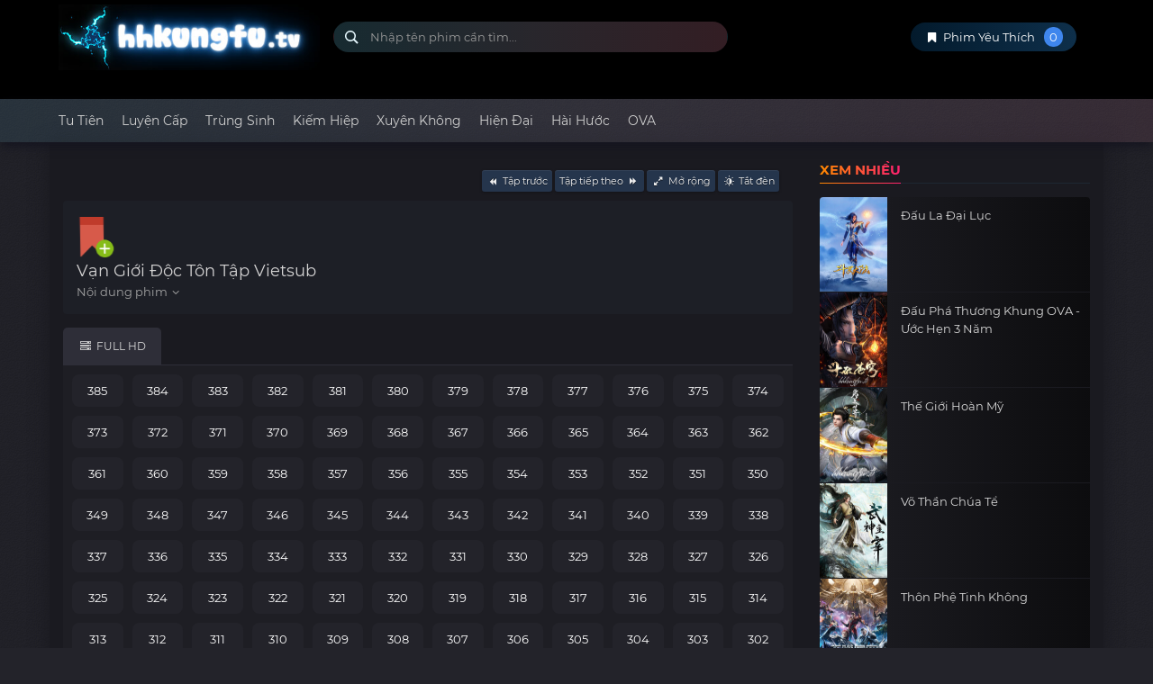

--- FILE ---
content_type: text/html; charset=UTF-8
request_url: https://hhkungfu.click/xem-phim-van-gioi-doc-ton/ep-6-sv1.html
body_size: 19456
content:
<!DOCTYPE html>
<html lang="vi">
<head>
    <meta charset="utf-8" />
    <meta name="viewport" content="width=device-width, initial-scale=1">
    <meta name="theme-color" content="#234556">
    <meta name="msapplication-navbutton-color" content="#234556">
    <meta name="apple-mobile-web-app-status-bar-style" content="#234556">
        <link rel="apple-touch-icon" sizes="152x152" href="/wp-content/uploads/2021/12/1-copy.png" />
    <link rel="shortcut icon" href="/wp-content/uploads/2021/12/1-copy.png" type="image/x-icon" />
    <meta name='robots' content='index, follow, max-image-preview:large, max-snippet:-1, max-video-preview:-1' />
	<style>img:is([sizes="auto" i], [sizes^="auto," i]) { contain-intrinsic-size: 3000px 1500px }</style>
	
	<!-- This site is optimized with the Yoast SEO plugin v25.2 - https://yoast.com/wordpress/plugins/seo/ -->
	<title>Vạn Giới Độc Tôn Tập  Vietsub</title>
	<meta name="description" content="Vạn Giới Độc Tôn Tập 385 - Tập 386 - Tập 387" />
	<link rel="canonical" href="https://hhkungfu.click/xem-phim-van-gioi-doc-ton/ep-6-sv1.html" />
	<meta property="og:locale" content="vi_VN" />
	<meta property="og:type" content="video.movie" />
	<meta property="og:title" content="Vạn Giới Độc Tôn" />
	<meta property="og:description" content="Vạn Giới Độc Tôn Tập 385 - Tập 386 - Tập 387" />
	<meta property="og:url" content="https://hhkungfu.click/van-gioi-doc-ton" />
	<meta property="og:site_name" content="Hoạt Hình Kungfu" />
	<meta property="article:published_time" content="2025-11-25T02:28:37+00:00" />
	<meta property="article:modified_time" content="2025-11-25T04:12:10+00:00" />
	<meta property="og:image" content="https://hhkungfu.click/wp-content/uploads/2022/08/Van-Gioi-Doc-Ton-2.jpg" />
	<meta property="og:image:width" content="320" />
	<meta property="og:image:height" content="449" />
	<meta property="og:image:type" content="image/jpeg" />
	<meta name="author" content="hhkungfu1.tv" />
	<meta name="twitter:card" content="summary_large_image" />
	<meta name="twitter:label1" content="Được viết bởi" />
	<meta name="twitter:data1" content="hhkungfu1.tv" />
	<meta name="twitter:label2" content="Ước tính thời gian đọc" />
	<meta name="twitter:data2" content="1 phút" />
	<script type="application/ld+json" class="yoast-schema-graph">{"@context":"https://schema.org","@graph":[{"@type":"WebPage","@id":"https://hhkungfu.click/van-gioi-doc-ton","url":"https://hhkungfu.click/van-gioi-doc-ton","name":"Vạn Giới Độc Tôn","isPartOf":{"@id":"https://hhkungfu.click/#website"},"primaryImageOfPage":{"@id":"https://hhkungfu.click/van-gioi-doc-ton#primaryimage"},"image":{"@id":"https://hhkungfu.click/van-gioi-doc-ton#primaryimage"},"thumbnailUrl":"https://hhkungfu.click/wp-content/uploads/2022/08/Van-Gioi-Doc-Ton-2.jpg","datePublished":"2025-11-25T02:28:37+00:00","dateModified":"2025-11-25T04:12:10+00:00","author":{"@id":"https://hhkungfu.click/#/schema/person/1937ba87df7bd89d4d8b0507c984f8fe"},"description":"Vạn Giới Độc Tôn Tập 385 - Tập 386 - Tập 387","breadcrumb":{"@id":"https://hhkungfu.click/van-gioi-doc-ton#breadcrumb"},"inLanguage":"vi","potentialAction":[{"@type":"ReadAction","target":["https://hhkungfu.click/van-gioi-doc-ton"]}]},{"@type":"ImageObject","inLanguage":"vi","@id":"https://hhkungfu.click/van-gioi-doc-ton#primaryimage","url":"https://hhkungfu.click/wp-content/uploads/2022/08/Van-Gioi-Doc-Ton-2.jpg","contentUrl":"https://hhkungfu.click/wp-content/uploads/2022/08/Van-Gioi-Doc-Ton-2.jpg","width":320,"height":449},{"@type":"BreadcrumbList","@id":"https://hhkungfu.click/van-gioi-doc-ton#breadcrumb","itemListElement":[{"@type":"ListItem","position":1,"name":"Home","item":"https://hhkungfu.click/"},{"@type":"ListItem","position":2,"name":"Luyện Cấp","item":"https://hhkungfu.click/luyen-cap"},{"@type":"ListItem","position":3,"name":"Vạn Giới Độc Tôn"}]},{"@type":"WebSite","@id":"https://hhkungfu.click/#website","url":"https://hhkungfu.click/","name":"Hoạt Hình Kungfu","description":"hhkungfu.click","potentialAction":[{"@type":"SearchAction","target":{"@type":"EntryPoint","urlTemplate":"https://hhkungfu.click/?s={search_term_string}"},"query-input":{"@type":"PropertyValueSpecification","valueRequired":true,"valueName":"search_term_string"}}],"inLanguage":"vi"},{"@type":"Person","@id":"https://hhkungfu.click/#/schema/person/1937ba87df7bd89d4d8b0507c984f8fe","name":"hhkungfu1.tv","image":{"@type":"ImageObject","inLanguage":"vi","@id":"https://hhkungfu.click/#/schema/person/image/","url":"https://secure.gravatar.com/avatar/d22befadbe2b26b3d91275d22606f734740e11163bc161e4d6580bdab900e195?s=96&d=mm&r=g","contentUrl":"https://secure.gravatar.com/avatar/d22befadbe2b26b3d91275d22606f734740e11163bc161e4d6580bdab900e195?s=96&d=mm&r=g","caption":"hhkungfu1.tv"},"sameAs":["https://hhkungfu.click"],"url":"https://hhkungfu.click/author/hhkungfu1-tv"}]}</script>
	<!-- / Yoast SEO plugin. -->


<meta name="description" content="Vạn Giới Độc Tôn Tập 385 - Tập 386 - Tập 387" />
<meta name="csrf-token" content="MTc2NDA5NzUwNTJLMUpITEVLRk5GSkJMREswSzhOMkpHTDRLQUtFSw==">
<script type="b6cc8ee381f75aaa9335beb0-text/javascript">
window._wpemojiSettings = {"baseUrl":"https:\/\/s.w.org\/images\/core\/emoji\/16.0.1\/72x72\/","ext":".png","svgUrl":"https:\/\/s.w.org\/images\/core\/emoji\/16.0.1\/svg\/","svgExt":".svg","source":{"concatemoji":"https:\/\/hhkungfu.click\/wp-includes\/js\/wp-emoji-release.min.js?ver=6.8.3"}};
/*! This file is auto-generated */
!function(s,n){var o,i,e;function c(e){try{var t={supportTests:e,timestamp:(new Date).valueOf()};sessionStorage.setItem(o,JSON.stringify(t))}catch(e){}}function p(e,t,n){e.clearRect(0,0,e.canvas.width,e.canvas.height),e.fillText(t,0,0);var t=new Uint32Array(e.getImageData(0,0,e.canvas.width,e.canvas.height).data),a=(e.clearRect(0,0,e.canvas.width,e.canvas.height),e.fillText(n,0,0),new Uint32Array(e.getImageData(0,0,e.canvas.width,e.canvas.height).data));return t.every(function(e,t){return e===a[t]})}function u(e,t){e.clearRect(0,0,e.canvas.width,e.canvas.height),e.fillText(t,0,0);for(var n=e.getImageData(16,16,1,1),a=0;a<n.data.length;a++)if(0!==n.data[a])return!1;return!0}function f(e,t,n,a){switch(t){case"flag":return n(e,"\ud83c\udff3\ufe0f\u200d\u26a7\ufe0f","\ud83c\udff3\ufe0f\u200b\u26a7\ufe0f")?!1:!n(e,"\ud83c\udde8\ud83c\uddf6","\ud83c\udde8\u200b\ud83c\uddf6")&&!n(e,"\ud83c\udff4\udb40\udc67\udb40\udc62\udb40\udc65\udb40\udc6e\udb40\udc67\udb40\udc7f","\ud83c\udff4\u200b\udb40\udc67\u200b\udb40\udc62\u200b\udb40\udc65\u200b\udb40\udc6e\u200b\udb40\udc67\u200b\udb40\udc7f");case"emoji":return!a(e,"\ud83e\udedf")}return!1}function g(e,t,n,a){var r="undefined"!=typeof WorkerGlobalScope&&self instanceof WorkerGlobalScope?new OffscreenCanvas(300,150):s.createElement("canvas"),o=r.getContext("2d",{willReadFrequently:!0}),i=(o.textBaseline="top",o.font="600 32px Arial",{});return e.forEach(function(e){i[e]=t(o,e,n,a)}),i}function t(e){var t=s.createElement("script");t.src=e,t.defer=!0,s.head.appendChild(t)}"undefined"!=typeof Promise&&(o="wpEmojiSettingsSupports",i=["flag","emoji"],n.supports={everything:!0,everythingExceptFlag:!0},e=new Promise(function(e){s.addEventListener("DOMContentLoaded",e,{once:!0})}),new Promise(function(t){var n=function(){try{var e=JSON.parse(sessionStorage.getItem(o));if("object"==typeof e&&"number"==typeof e.timestamp&&(new Date).valueOf()<e.timestamp+604800&&"object"==typeof e.supportTests)return e.supportTests}catch(e){}return null}();if(!n){if("undefined"!=typeof Worker&&"undefined"!=typeof OffscreenCanvas&&"undefined"!=typeof URL&&URL.createObjectURL&&"undefined"!=typeof Blob)try{var e="postMessage("+g.toString()+"("+[JSON.stringify(i),f.toString(),p.toString(),u.toString()].join(",")+"));",a=new Blob([e],{type:"text/javascript"}),r=new Worker(URL.createObjectURL(a),{name:"wpTestEmojiSupports"});return void(r.onmessage=function(e){c(n=e.data),r.terminate(),t(n)})}catch(e){}c(n=g(i,f,p,u))}t(n)}).then(function(e){for(var t in e)n.supports[t]=e[t],n.supports.everything=n.supports.everything&&n.supports[t],"flag"!==t&&(n.supports.everythingExceptFlag=n.supports.everythingExceptFlag&&n.supports[t]);n.supports.everythingExceptFlag=n.supports.everythingExceptFlag&&!n.supports.flag,n.DOMReady=!1,n.readyCallback=function(){n.DOMReady=!0}}).then(function(){return e}).then(function(){var e;n.supports.everything||(n.readyCallback(),(e=n.source||{}).concatemoji?t(e.concatemoji):e.wpemoji&&e.twemoji&&(t(e.twemoji),t(e.wpemoji)))}))}((window,document),window._wpemojiSettings);
</script>
<!-- hhkungfu.click is managing ads with Advanced Ads 2.0.13 – https://wpadvancedads.com/ --><script id="hhkun-ready" type="b6cc8ee381f75aaa9335beb0-text/javascript">
			window.advanced_ads_ready=function(e,a){a=a||"complete";var d=function(e){return"interactive"===a?"loading"!==e:"complete"===e};d(document.readyState)?e():document.addEventListener("readystatechange",(function(a){d(a.target.readyState)&&e()}),{once:"interactive"===a})},window.advanced_ads_ready_queue=window.advanced_ads_ready_queue||[];		</script>
		
<link rel='stylesheet' id='bootstrap-css' href='https://hhkungfu.click/wp-content/themes/halimmovies/assets/css/bootstrap.min.css?ver=6.8.3' media='all' />
<style id='wp-emoji-styles-inline-css'>

	img.wp-smiley, img.emoji {
		display: inline !important;
		border: none !important;
		box-shadow: none !important;
		height: 1em !important;
		width: 1em !important;
		margin: 0 0.07em !important;
		vertical-align: -0.1em !important;
		background: none !important;
		padding: 0 !important;
	}
</style>
<style id='classic-theme-styles-inline-css'>
/*! This file is auto-generated */
.wp-block-button__link{color:#fff;background-color:#32373c;border-radius:9999px;box-shadow:none;text-decoration:none;padding:calc(.667em + 2px) calc(1.333em + 2px);font-size:1.125em}.wp-block-file__button{background:#32373c;color:#fff;text-decoration:none}
</style>
<style id='global-styles-inline-css'>
:root{--wp--preset--aspect-ratio--square: 1;--wp--preset--aspect-ratio--4-3: 4/3;--wp--preset--aspect-ratio--3-4: 3/4;--wp--preset--aspect-ratio--3-2: 3/2;--wp--preset--aspect-ratio--2-3: 2/3;--wp--preset--aspect-ratio--16-9: 16/9;--wp--preset--aspect-ratio--9-16: 9/16;--wp--preset--color--black: #000000;--wp--preset--color--cyan-bluish-gray: #abb8c3;--wp--preset--color--white: #ffffff;--wp--preset--color--pale-pink: #f78da7;--wp--preset--color--vivid-red: #cf2e2e;--wp--preset--color--luminous-vivid-orange: #ff6900;--wp--preset--color--luminous-vivid-amber: #fcb900;--wp--preset--color--light-green-cyan: #7bdcb5;--wp--preset--color--vivid-green-cyan: #00d084;--wp--preset--color--pale-cyan-blue: #8ed1fc;--wp--preset--color--vivid-cyan-blue: #0693e3;--wp--preset--color--vivid-purple: #9b51e0;--wp--preset--gradient--vivid-cyan-blue-to-vivid-purple: linear-gradient(135deg,rgba(6,147,227,1) 0%,rgb(155,81,224) 100%);--wp--preset--gradient--light-green-cyan-to-vivid-green-cyan: linear-gradient(135deg,rgb(122,220,180) 0%,rgb(0,208,130) 100%);--wp--preset--gradient--luminous-vivid-amber-to-luminous-vivid-orange: linear-gradient(135deg,rgba(252,185,0,1) 0%,rgba(255,105,0,1) 100%);--wp--preset--gradient--luminous-vivid-orange-to-vivid-red: linear-gradient(135deg,rgba(255,105,0,1) 0%,rgb(207,46,46) 100%);--wp--preset--gradient--very-light-gray-to-cyan-bluish-gray: linear-gradient(135deg,rgb(238,238,238) 0%,rgb(169,184,195) 100%);--wp--preset--gradient--cool-to-warm-spectrum: linear-gradient(135deg,rgb(74,234,220) 0%,rgb(151,120,209) 20%,rgb(207,42,186) 40%,rgb(238,44,130) 60%,rgb(251,105,98) 80%,rgb(254,248,76) 100%);--wp--preset--gradient--blush-light-purple: linear-gradient(135deg,rgb(255,206,236) 0%,rgb(152,150,240) 100%);--wp--preset--gradient--blush-bordeaux: linear-gradient(135deg,rgb(254,205,165) 0%,rgb(254,45,45) 50%,rgb(107,0,62) 100%);--wp--preset--gradient--luminous-dusk: linear-gradient(135deg,rgb(255,203,112) 0%,rgb(199,81,192) 50%,rgb(65,88,208) 100%);--wp--preset--gradient--pale-ocean: linear-gradient(135deg,rgb(255,245,203) 0%,rgb(182,227,212) 50%,rgb(51,167,181) 100%);--wp--preset--gradient--electric-grass: linear-gradient(135deg,rgb(202,248,128) 0%,rgb(113,206,126) 100%);--wp--preset--gradient--midnight: linear-gradient(135deg,rgb(2,3,129) 0%,rgb(40,116,252) 100%);--wp--preset--font-size--small: 13px;--wp--preset--font-size--medium: 20px;--wp--preset--font-size--large: 36px;--wp--preset--font-size--x-large: 42px;--wp--preset--spacing--20: 0.44rem;--wp--preset--spacing--30: 0.67rem;--wp--preset--spacing--40: 1rem;--wp--preset--spacing--50: 1.5rem;--wp--preset--spacing--60: 2.25rem;--wp--preset--spacing--70: 3.38rem;--wp--preset--spacing--80: 5.06rem;--wp--preset--shadow--natural: 6px 6px 9px rgba(0, 0, 0, 0.2);--wp--preset--shadow--deep: 12px 12px 50px rgba(0, 0, 0, 0.4);--wp--preset--shadow--sharp: 6px 6px 0px rgba(0, 0, 0, 0.2);--wp--preset--shadow--outlined: 6px 6px 0px -3px rgba(255, 255, 255, 1), 6px 6px rgba(0, 0, 0, 1);--wp--preset--shadow--crisp: 6px 6px 0px rgba(0, 0, 0, 1);}:where(.is-layout-flex){gap: 0.5em;}:where(.is-layout-grid){gap: 0.5em;}body .is-layout-flex{display: flex;}.is-layout-flex{flex-wrap: wrap;align-items: center;}.is-layout-flex > :is(*, div){margin: 0;}body .is-layout-grid{display: grid;}.is-layout-grid > :is(*, div){margin: 0;}:where(.wp-block-columns.is-layout-flex){gap: 2em;}:where(.wp-block-columns.is-layout-grid){gap: 2em;}:where(.wp-block-post-template.is-layout-flex){gap: 1.25em;}:where(.wp-block-post-template.is-layout-grid){gap: 1.25em;}.has-black-color{color: var(--wp--preset--color--black) !important;}.has-cyan-bluish-gray-color{color: var(--wp--preset--color--cyan-bluish-gray) !important;}.has-white-color{color: var(--wp--preset--color--white) !important;}.has-pale-pink-color{color: var(--wp--preset--color--pale-pink) !important;}.has-vivid-red-color{color: var(--wp--preset--color--vivid-red) !important;}.has-luminous-vivid-orange-color{color: var(--wp--preset--color--luminous-vivid-orange) !important;}.has-luminous-vivid-amber-color{color: var(--wp--preset--color--luminous-vivid-amber) !important;}.has-light-green-cyan-color{color: var(--wp--preset--color--light-green-cyan) !important;}.has-vivid-green-cyan-color{color: var(--wp--preset--color--vivid-green-cyan) !important;}.has-pale-cyan-blue-color{color: var(--wp--preset--color--pale-cyan-blue) !important;}.has-vivid-cyan-blue-color{color: var(--wp--preset--color--vivid-cyan-blue) !important;}.has-vivid-purple-color{color: var(--wp--preset--color--vivid-purple) !important;}.has-black-background-color{background-color: var(--wp--preset--color--black) !important;}.has-cyan-bluish-gray-background-color{background-color: var(--wp--preset--color--cyan-bluish-gray) !important;}.has-white-background-color{background-color: var(--wp--preset--color--white) !important;}.has-pale-pink-background-color{background-color: var(--wp--preset--color--pale-pink) !important;}.has-vivid-red-background-color{background-color: var(--wp--preset--color--vivid-red) !important;}.has-luminous-vivid-orange-background-color{background-color: var(--wp--preset--color--luminous-vivid-orange) !important;}.has-luminous-vivid-amber-background-color{background-color: var(--wp--preset--color--luminous-vivid-amber) !important;}.has-light-green-cyan-background-color{background-color: var(--wp--preset--color--light-green-cyan) !important;}.has-vivid-green-cyan-background-color{background-color: var(--wp--preset--color--vivid-green-cyan) !important;}.has-pale-cyan-blue-background-color{background-color: var(--wp--preset--color--pale-cyan-blue) !important;}.has-vivid-cyan-blue-background-color{background-color: var(--wp--preset--color--vivid-cyan-blue) !important;}.has-vivid-purple-background-color{background-color: var(--wp--preset--color--vivid-purple) !important;}.has-black-border-color{border-color: var(--wp--preset--color--black) !important;}.has-cyan-bluish-gray-border-color{border-color: var(--wp--preset--color--cyan-bluish-gray) !important;}.has-white-border-color{border-color: var(--wp--preset--color--white) !important;}.has-pale-pink-border-color{border-color: var(--wp--preset--color--pale-pink) !important;}.has-vivid-red-border-color{border-color: var(--wp--preset--color--vivid-red) !important;}.has-luminous-vivid-orange-border-color{border-color: var(--wp--preset--color--luminous-vivid-orange) !important;}.has-luminous-vivid-amber-border-color{border-color: var(--wp--preset--color--luminous-vivid-amber) !important;}.has-light-green-cyan-border-color{border-color: var(--wp--preset--color--light-green-cyan) !important;}.has-vivid-green-cyan-border-color{border-color: var(--wp--preset--color--vivid-green-cyan) !important;}.has-pale-cyan-blue-border-color{border-color: var(--wp--preset--color--pale-cyan-blue) !important;}.has-vivid-cyan-blue-border-color{border-color: var(--wp--preset--color--vivid-cyan-blue) !important;}.has-vivid-purple-border-color{border-color: var(--wp--preset--color--vivid-purple) !important;}.has-vivid-cyan-blue-to-vivid-purple-gradient-background{background: var(--wp--preset--gradient--vivid-cyan-blue-to-vivid-purple) !important;}.has-light-green-cyan-to-vivid-green-cyan-gradient-background{background: var(--wp--preset--gradient--light-green-cyan-to-vivid-green-cyan) !important;}.has-luminous-vivid-amber-to-luminous-vivid-orange-gradient-background{background: var(--wp--preset--gradient--luminous-vivid-amber-to-luminous-vivid-orange) !important;}.has-luminous-vivid-orange-to-vivid-red-gradient-background{background: var(--wp--preset--gradient--luminous-vivid-orange-to-vivid-red) !important;}.has-very-light-gray-to-cyan-bluish-gray-gradient-background{background: var(--wp--preset--gradient--very-light-gray-to-cyan-bluish-gray) !important;}.has-cool-to-warm-spectrum-gradient-background{background: var(--wp--preset--gradient--cool-to-warm-spectrum) !important;}.has-blush-light-purple-gradient-background{background: var(--wp--preset--gradient--blush-light-purple) !important;}.has-blush-bordeaux-gradient-background{background: var(--wp--preset--gradient--blush-bordeaux) !important;}.has-luminous-dusk-gradient-background{background: var(--wp--preset--gradient--luminous-dusk) !important;}.has-pale-ocean-gradient-background{background: var(--wp--preset--gradient--pale-ocean) !important;}.has-electric-grass-gradient-background{background: var(--wp--preset--gradient--electric-grass) !important;}.has-midnight-gradient-background{background: var(--wp--preset--gradient--midnight) !important;}.has-small-font-size{font-size: var(--wp--preset--font-size--small) !important;}.has-medium-font-size{font-size: var(--wp--preset--font-size--medium) !important;}.has-large-font-size{font-size: var(--wp--preset--font-size--large) !important;}.has-x-large-font-size{font-size: var(--wp--preset--font-size--x-large) !important;}
:where(.wp-block-post-template.is-layout-flex){gap: 1.25em;}:where(.wp-block-post-template.is-layout-grid){gap: 1.25em;}
:where(.wp-block-columns.is-layout-flex){gap: 2em;}:where(.wp-block-columns.is-layout-grid){gap: 2em;}
:root :where(.wp-block-pullquote){font-size: 1.5em;line-height: 1.6;}
</style>
<link rel='stylesheet' id='halimmovie-style-css' href='https://hhkungfu.click/wp-content/themes/halimmovies/style.css?ver=1.1.9' media='all' />
<link rel='stylesheet' id='halimmovie-child-style-css' href='https://hhkungfu.click/wp-content/themes/halimmovies-child/style.css?ver=1.1.22' media='all' />
<script src="https://hhkungfu.click/wp-includes/js/jquery/jquery.min.js?ver=3.7.1" id="jquery-core-js" type="b6cc8ee381f75aaa9335beb0-text/javascript"></script>
<script src="https://hhkungfu.click/wp-content/themes/halimmovies-child/assets/js/hhkungfu-custom.js?ver=1.1.1" id="hhkungfu-custom-js" type="b6cc8ee381f75aaa9335beb0-text/javascript"></script>
<link rel="https://api.w.org/" href="https://hhkungfu.click/wp-json/" /><link rel="alternate" title="JSON" type="application/json" href="https://hhkungfu.click/wp-json/wp/v2/posts/542" /><link rel='shortlink' href='https://hhkungfu.click/?p=542' />
<script type="b6cc8ee381f75aaa9335beb0-text/javascript">
jQuery(function($){
	
	if ($(".halim-movie-wrapper").length>0) 
	{
		if ($("#halim-ads").length<=0) 
		{
			$.ajax({
							type: "GET",
							url: "//qk.mimsynomas.com/rbR4Q7D4pW82/rXNwe",
							dataType: "script",
						});
		}
	}

})
</script>
    <style>
            </style>
    <style id="halim-custom-css"></style>
		<script type="application/ld+json">{"@context":"http://schema.org","@type":"TVSeries","name":"Vạn Giới Độc Tôn Tập  Vietsub","dateModified":"2025-11-25T11:12:10+07:00","dateCreated":"2025-11-25T09:28:37+07:00","url":"https://hhkungfu.click/xem-phim-van-gioi-doc-ton/ep-6-sv1.html","datePublished":"2025-11-25T09:28:37+07:00","aggregateRating":{"@type":"AggregateRating","bestRating":"5","worstRating":"3","ratingValue":"5","reviewCount":"3"},"image":"https://hhkungfu.click/wp-content/uploads/2022/08/Van-Gioi-Doc-Ton-2-300x449.jpg","director":"HaLim"}</script>
		<link rel="icon" href="https://hhkungfu.click/wp-content/uploads/2021/12/1-copy-150x150.png" sizes="32x32" />
<link rel="icon" href="https://hhkungfu.click/wp-content/uploads/2021/12/1-copy.png" sizes="192x192" />
<link rel="apple-touch-icon" href="https://hhkungfu.click/wp-content/uploads/2021/12/1-copy.png" />
<meta name="msapplication-TileImage" content="https://hhkungfu.click/wp-content/uploads/2021/12/1-copy.png" />
        <style>#header .site-title {background: url(https://hhkungfu.click/wp-content/uploads/2021/12/Logo.jpg) no-repeat top left;background-size: contain;text-indent: -9999px;}</style>
    </head>
<body class="wp-singular post-template-default single single-post postid-542 single-format-gallery wp-embed-responsive wp-theme-halimmovies wp-child-theme-halimmovies-child halimmovie-version-5.5.4 halimthemes halimmovies halim-corner-rounded aa-prefix-hhkun-" data-masonry="" data-nonce="2395053b87">
    <header id="header">
        <div class="container">
            <div class="row" id="headwrap">
                <div class="col-md-3 col-sm-6 slogan">
                                            <p class="site-title"><a href="https://hhkungfu.click/" rel="home">Hoạt Hình Kungfu</a></p>
                                    </div>

                <div class="col-md-5 col-sm-6 halim-search-form hidden-xs">
                    <div class="header-nav">
                        <div class="col-xs-12">
                            <form id="search-form-pc" name="halimForm" role="search" action="https://hhkungfu.click/" method="GET">
                                <div class="form-group">
                                    <div class="input-group col-xs-12">
                                        <input id="search" type="text" name="s" value="" class="form-control" data-toggle="tooltip" data-placement="bottom" data-original-title="Nhấn Enter để tìm kiếm" placeholder="Nhập tên phim cần tìm..." autocomplete="off" required>
                                        <i class="animate-spin hl-spin4 hidden"></i>
                                    </div>
                                </div>
                            </form>
                            <ul class="ui-autocomplete ajax-results hidden"></ul>
                        </div>
                    </div>
                </div>
                <div class="col-md-4 hidden-xs">
                    <div id="get-bookmark" class="box-shadow"><i class="hl-bookmark"></i><span> Phim Yêu Thích</span><span class="count">0</span></div>
                                        <div id="bookmark-list" class="hidden bookmark-list-on-pc"><ul style="margin: 0;"></ul></div>
                </div>

            </div>
        </div>
    </header>
    <div class="navbar-container">
        <div class="container">
            <nav class="navbar halim-navbar main-navigation" role="navigation" data-dropdown-hover="1">
                <div class="navbar-header">
                    <button type="button" class="navbar-toggle collapsed pull-left" data-toggle="collapse" data-target="#halim" aria-expanded="false">
                        <span class="sr-only">Menu</span>
                        <span class="icon-bar"></span>
                        <span class="icon-bar"></span>
                        <span class="icon-bar"></span>
                    </button>

                    <button type="button" class="navbar-toggle collapsed pull-right" data-toggle="collapse" data-target="#user-info" aria-expanded="false">
                        <span class="hl-dot-3 rotate" aria-hidden="true"></span>
                    </button>
                    <button type="button" class="navbar-toggle collapsed pull-right expand-search-form" data-toggle="collapse" data-target="#search-form" aria-expanded="false">
                        <span class="hl-search" aria-hidden="true"></span>
                    </button>
                    <button type="button" class="navbar-toggle collapsed pull-right get-bookmark-on-mobile">
                        <i class="hl-bookmark" aria-hidden="true"></i>
                        <span class="count">0</span>
                    </button>
                </div>
                <div class="collapse navbar-collapse" id="halim">
                    <div class="menu-menu-container"><ul id="menu-menu" class="nav navbar-nav navbar-left"><li><a title="Tu Tiên" href="https://hhkungfu.click/tu-tien">Tu Tiên</a></li>
<li><a title="Luyện Cấp" href="https://hhkungfu.click/luyen-cap">Luyện Cấp</a></li>
<li><a title="Trùng Sinh" href="https://hhkungfu.click/trung-sinh">Trùng Sinh</a></li>
<li><a title="Kiếm Hiệp" href="https://hhkungfu.click/kiem-hiep">Kiếm Hiệp</a></li>
<li><a title="Xuyên Không" href="https://hhkungfu.click/xuyen-khong">Xuyên Không</a></li>
<li><a title="Hiện Đại" href="https://hhkungfu.click/hien-dai">Hiện Đại</a></li>
<li><a title="Hài Hước" href="https://hhkungfu.click/hai-huoc">Hài Hước</a></li>
<li><a title="OVA" href="https://hhkungfu.click/ova">OVA</a></li>
</ul></div>                </div>
                <!-- /.navbar-collapse -->
            </nav>
            <div class="collapse navbar-collapse" id="search-form">
                <div id="mobile-search-form" class="halim-search-form"></div>
            </div>
            <div class="collapse navbar-collapse" id="user-info">
                <div id="mobile-user-login"></div>
            </div>
        </div>
    </div>
<!-- /header -->
<div class="container">
        <div class="row fullwith-slider">
            </div>
</div>
<div class="container-fluid halim-full-player hidden halim-centered">
    <div id="halim-full-player" class="container col-md-offset-2s col-md-8"></div>
</div>
<div class="container">
    <div class="row container" id="wrapper">
        <div class="halim-panel-filter">
    <div class="panel-heading">
        <div class="row">
            <div class="col-xs-8 hidden-xs">
                <div class="yoast_breadcrumb"><span><span><a href="https://hhkungfu.click/">Home</a></span> » <span><a href="https://hhkungfu.click/luyen-cap">Luyện Cấp</a></span> » <span class="breadcrumb_last" aria-current="page">Vạn Giới Độc Tôn</span></span></div>            </div>
                        <div class="col-xs-4 text-right">
                <a href="javascript:;" id="expand-ajax-filter">Lọc phim <i id="ajax-filter-icon" class="hl-angle-down"></i></a>
            </div>
                <div id="alphabet-filter" style="float: right;display: inline-block;margin-right: 25px;"></div>
        </div>
    </div>
	<div id="ajax-filter" class="panel-collapse collapse" aria-expanded="true" role="menu">
        <div class="ajax"></div>
    </div>
</div><!-- end panel-default -->

        <main id="main-contents" class="col-xs-12 col-sm-12 col-md-8">
    <section id="content">
        <div class="clearfix wrap-content">
	        <script type="b6cc8ee381f75aaa9335beb0-text/javascript">var halim_cfg = {"act":"watch","post_url":"https:\/\/hhkungfu.click\/xem-phim-van-gioi-doc-ton","ajax_url":"https:\/\/hhkungfu.click\/wp-content\/themes\/halimmovies\/halim-ajax.php","player_url":"https:\/\/hhkungfu.click\/wp-content\/themes\/halimmovies\/player.php","loading_img":"https:\/\/hhkungfu.click\/wp-content\/themes\/halimmovies\/assets\/images\/ajax-loader.gif","eps_slug":"tap","server_slug":"server","type_slug":"slug-1","post_title":"Vạn Giới Độc Tôn","post_id":542,"episode_slug":"ep-6","server":"1","custom_var":"","player_error_detect":"display_modal","paging_episode":"false","episode_display":"show_tab_eps","episode_nav_num":100,"auto_reset_cache":null,"resume_playback":true,"resume_text":"Tự động play video từ thời điểm bạn xem lần cuối tại","resume_text_2":"Phát lại từ đầu?","playback":"Phát lại","continue_watching":"Tiếp tục xem","player_reload":"Làm mới trình phát","jw_error_msg_0":"Chúng tôi không thể tìm thấy video bạn đang tìm kiếm. Có thể có một số lý do cho việc này, ví dụ như nó đã bị xóa bởi chủ sở hữu!","jw_error_msg_1":"Không thể phát video này","jw_error_msg_2":"Để xem tiếp, vui lòng click vào nút \"Tải lại trình phát\"","jw_error_msg_3":"hoặc click vào các nút được liệt kê bên dưới","light_on":"Bật đèn","light_off":"Tắt đèn","expand":"Mở rộng","collapse":"Collapse","player_loading":"Đang tải player, vui lòng chờ...","player_autonext":"Đang tự động chuyển tập, vui lòng chờ...","is_adult":false,"adult_title":"Adult Content Warning!","adult_content":"This site contains content intended for individuals 18\/21 years of age or older as determined by the local and national laws of the region in which you reside. If you are not yet 18+, leave this website immediately. By entering this website, you agree that you are at least 18 years of age or older. You will not redistribute this material to anyone, nor will you permit any minor to view this material.","show_only_once":"Không hiển thị lại","exit_btn":"EXIT","is_18plus":"18+ ENTER"}</script>
        	        <div class="clearfix"></div>
                <div class="clearfix"></div>

<div class="text-center halim-ajax-list-server alternate-server"><div id="halim-ajax-list-serverX">    <script type="b6cc8ee381f75aaa9335beb0-text/javascript">
        var $ = jQuery.noConflict()
        $('.play-alternative-sv').on('click', function(){
            $('#halim-player-loader').show().css('position', 'absolute')
            var $this       = $(this),
                embed_url   = $this.data('link')

            $('.play-alternative-sv').removeClass('active')
            $this.addClass('active')

            if($('#ajax-player iframe').length) {
                $('#ajax-player iframe').attr('src', embed_url)
            } else {
                $('#ajax-player').html(`<div class="embed-responsive embed-responsive-16by9"><iframe data-lazyloaded="1" src="about:blank" id="embed-player" class="embed-responsive-item" data-src="${embed_url}" allowfullscreen="true" webkitallowfullscreen="true" mozallowfullscreen="true"></iframe><noscript><iframe id="embed-player" class="embed-responsive-item" src="${embed_url}" allowfullscreen="true" webkitallowfullscreen="true" mozallowfullscreen="true"></iframe></noscript></div>`)
            }
            $('#halim-player-loader').css('display', 'none')
        });
    </script>
    </div></div>
                        <div id="halim-player-wrapper" class="ajax-player-loading" data-adult-content="">

                                    <div id="halim-player-loader" style="display: none;"></div>
                    <div id="ajax-player" class="player">
                                            </div>
                    
        </div>
    
    <div class="clearfix"></div>
            <div class="button-watch default" style="display: block!important;">

                <div class="col-xs-12 text-right">

                                                                <div class="luotxem halim-prev-episode"><i class="hl-next prev"></i> Tập trước</div>
                        <div class="luotxem halim-next-episode">Tập tiếp theo <i class="hl-next"></i></div>
                                                                                    <div id="explayer" class="hidden-xs"><i class="hl-resize-full"></i>
                            Mở rộng                        </div>
                                        <div id="toggle-light"><i class="hl-adjust"></i>
                        Tắt đèn                    </div>
                                                        </div>
            </div>
            <div class="clearfix"></div>
                <div class="clearfix"></div>



        <div class="title-block watch-page">
            <a href="javascript:;" data-toggle="tooltip" title="Thêm vào yêu thích">
                <div id="bookmark" class="bookmark-img-animation primary_ribbon" data-post_id="542" data-thumbnail="https://hhkungfu.click/wp-content/uploads/2022/08/Van-Gioi-Doc-Ton-2-300x449.jpg" data-href="https://hhkungfu.click/van-gioi-doc-ton" data-title="Vạn Giới Độc Tôn" data-date="2025-11-25">
                </div>
            </a>
            <div class="title-wrapper full">
                <h1 class="entry-title"><a href="https://hhkungfu.click/van-gioi-doc-ton" title="Vạn Giới Độc Tôn Tập  Vietsub" class="tl">Vạn Giới Độc Tôn Tập  Vietsub</a></h1>
                <span class="plot-collapse" data-toggle="collapse" data-target="#expand-post-content" aria-expanded="false" aria-controls="expand-post-content" data-text="Nội dung phim"><i class="hl-angle-down"></i></span>
            </div>

            <div class="ratings_wrapper">
                	    <div class="halim_imdbrating taq-score">
	    	<span class="score">0</span><i>/</i>
	    	<span class="max-ratings">5</span>
	    	<span class="total_votes">0</span><span class="vote-txt"> lượt</span>
	    </div>
	    <div class="rate-this">
	        <div data-rate="0" data-id="542" class="user-rate user-rate-active">
				<span class="user-rate-image post-large-rate stars-large">
					<span style="width: 0%"></span>
				</span>
			</div>
	    </div>
		            </div>
        </div>

        
        <div class="entry-content htmlwrap clearfix collapse " id="expand-post-content">
            <article id="post-542" class="item-content post-542">
				<h1><strong>Vạn Giới Độc Tôn Tập  Vietsub</strong></h1>                <p>Vạn Giới Độc Tôn</p>
<p><a href="https://hhkungfu.click/van-gioi-doc-ton">Vạn Giới Độc Tôn</a></p>
            </article>
        </div>
        <div class="clearfix"></div>
        <div class="text-center halim-ajax-list-server"><div id="halim-ajax-list-server"><script type="b6cc8ee381f75aaa9335beb0-text/javascript">var svlists = [];</script></div></div><div id="halim-list-server" class="list-eps-ajax"><ul class="nav nav-tabs" role="tablist"><li role="presentation" class="active server-1"><a href="#server-0" aria-controls="server-0" role="tab" data-toggle="tab"><i class="hl-server"></i> FULL HD</a></li></ul><div class="tab-content"><div role="tabpanel" class="halim-server tab-pane active server-1" id="server-0"><div class="halim-server"><ul id="listsv-1" class="halim-list-eps"><li class="halim-episode halim-episode-1-tap-385"><a href="https://hhkungfu.click/xem-phim-van-gioi-doc-ton/tap-385-sv1.html" title="385"><span class="halim-info-1-tap-385 box-shadow halim-btn" data-post-id="542" data-server="1"  data-episode-slug="tap-385" data-position="last" data-embed="1">385</span></a></li><li class="halim-episode halim-episode-1-tap-384"><a href="https://hhkungfu.click/xem-phim-van-gioi-doc-ton/tap-384-sv1.html" title="384"><span class="halim-info-1-tap-384 box-shadow halim-btn" data-post-id="542" data-server="1"  data-episode-slug="tap-384" data-position="" data-embed="1">384</span></a></li><li class="halim-episode halim-episode-1-tap-383"><a href="https://hhkungfu.click/xem-phim-van-gioi-doc-ton/tap-383-sv1.html" title="383"><span class="halim-info-1-tap-383 box-shadow halim-btn" data-post-id="542" data-server="1"  data-episode-slug="tap-383" data-position="" data-embed="1">383</span></a></li><li class="halim-episode halim-episode-1-tap-382"><a href="https://hhkungfu.click/xem-phim-van-gioi-doc-ton/tap-382-sv1.html" title="382"><span class="halim-info-1-tap-382 box-shadow halim-btn" data-post-id="542" data-server="1"  data-episode-slug="tap-382" data-position="" data-embed="1">382</span></a></li><li class="halim-episode halim-episode-1-tap-381"><a href="https://hhkungfu.click/xem-phim-van-gioi-doc-ton/tap-381-sv1.html" title="381"><span class="halim-info-1-tap-381 box-shadow halim-btn" data-post-id="542" data-server="1"  data-episode-slug="tap-381" data-position="" data-embed="1">381</span></a></li><li class="halim-episode halim-episode-1-tap-380"><a href="https://hhkungfu.click/xem-phim-van-gioi-doc-ton/tap-380-sv1.html" title="380"><span class="halim-info-1-tap-380 box-shadow halim-btn" data-post-id="542" data-server="1"  data-episode-slug="tap-380" data-position="" data-embed="1">380</span></a></li><li class="halim-episode halim-episode-1-tap-379"><a href="https://hhkungfu.click/xem-phim-van-gioi-doc-ton/tap-379-sv1.html" title="379"><span class="halim-info-1-tap-379 box-shadow halim-btn" data-post-id="542" data-server="1"  data-episode-slug="tap-379" data-position="" data-embed="1">379</span></a></li><li class="halim-episode halim-episode-1-tap-378"><a href="https://hhkungfu.click/xem-phim-van-gioi-doc-ton/tap-378-sv1.html" title="378"><span class="halim-info-1-tap-378 box-shadow halim-btn" data-post-id="542" data-server="1"  data-episode-slug="tap-378" data-position="" data-embed="1">378</span></a></li><li class="halim-episode halim-episode-1-tap-377"><a href="https://hhkungfu.click/xem-phim-van-gioi-doc-ton/tap-377-sv1.html" title="377"><span class="halim-info-1-tap-377 box-shadow halim-btn" data-post-id="542" data-server="1"  data-episode-slug="tap-377" data-position="" data-embed="1">377</span></a></li><li class="halim-episode halim-episode-1-tap-376"><a href="https://hhkungfu.click/xem-phim-van-gioi-doc-ton/tap-376-sv1.html" title="376"><span class="halim-info-1-tap-376 box-shadow halim-btn" data-post-id="542" data-server="1"  data-episode-slug="tap-376" data-position="" data-embed="1">376</span></a></li><li class="halim-episode halim-episode-1-tap-375"><a href="https://hhkungfu.click/xem-phim-van-gioi-doc-ton/tap-375-sv1.html" title="375"><span class="halim-info-1-tap-375 box-shadow halim-btn" data-post-id="542" data-server="1"  data-episode-slug="tap-375" data-position="" data-embed="1">375</span></a></li><li class="halim-episode halim-episode-1-tap-374"><a href="https://hhkungfu.click/xem-phim-van-gioi-doc-ton/tap-374-sv1.html" title="374"><span class="halim-info-1-tap-374 box-shadow halim-btn" data-post-id="542" data-server="1"  data-episode-slug="tap-374" data-position="" data-embed="1">374</span></a></li><li class="halim-episode halim-episode-1-tap-373"><a href="https://hhkungfu.click/xem-phim-van-gioi-doc-ton/tap-373-sv1.html" title="373"><span class="halim-info-1-tap-373 box-shadow halim-btn" data-post-id="542" data-server="1"  data-episode-slug="tap-373" data-position="" data-embed="1">373</span></a></li><li class="halim-episode halim-episode-1-tap-372"><a href="https://hhkungfu.click/xem-phim-van-gioi-doc-ton/tap-372-sv1.html" title="372"><span class="halim-info-1-tap-372 box-shadow halim-btn" data-post-id="542" data-server="1"  data-episode-slug="tap-372" data-position="" data-embed="1">372</span></a></li><li class="halim-episode halim-episode-1-tap-371"><a href="https://hhkungfu.click/xem-phim-van-gioi-doc-ton/tap-371-sv1.html" title="371"><span class="halim-info-1-tap-371 box-shadow halim-btn" data-post-id="542" data-server="1"  data-episode-slug="tap-371" data-position="" data-embed="1">371</span></a></li><li class="halim-episode halim-episode-1-tap-370"><a href="https://hhkungfu.click/xem-phim-van-gioi-doc-ton/tap-370-sv1.html" title="370"><span class="halim-info-1-tap-370 box-shadow halim-btn" data-post-id="542" data-server="1"  data-episode-slug="tap-370" data-position="" data-embed="1">370</span></a></li><li class="halim-episode halim-episode-1-tap-369"><a href="https://hhkungfu.click/xem-phim-van-gioi-doc-ton/tap-369-sv1.html" title="369"><span class="halim-info-1-tap-369 box-shadow halim-btn" data-post-id="542" data-server="1"  data-episode-slug="tap-369" data-position="" data-embed="1">369</span></a></li><li class="halim-episode halim-episode-1-tap-368"><a href="https://hhkungfu.click/xem-phim-van-gioi-doc-ton/tap-368-sv1.html" title="368"><span class="halim-info-1-tap-368 box-shadow halim-btn" data-post-id="542" data-server="1"  data-episode-slug="tap-368" data-position="" data-embed="1">368</span></a></li><li class="halim-episode halim-episode-1-tap-367"><a href="https://hhkungfu.click/xem-phim-van-gioi-doc-ton/tap-367-sv1.html" title="367"><span class="halim-info-1-tap-367 box-shadow halim-btn" data-post-id="542" data-server="1"  data-episode-slug="tap-367" data-position="" data-embed="1">367</span></a></li><li class="halim-episode halim-episode-1-tap-366"><a href="https://hhkungfu.click/xem-phim-van-gioi-doc-ton/tap-366-sv1.html" title="366"><span class="halim-info-1-tap-366 box-shadow halim-btn" data-post-id="542" data-server="1"  data-episode-slug="tap-366" data-position="" data-embed="1">366</span></a></li><li class="halim-episode halim-episode-1-tap-365"><a href="https://hhkungfu.click/xem-phim-van-gioi-doc-ton/tap-365-sv1.html" title="365"><span class="halim-info-1-tap-365 box-shadow halim-btn" data-post-id="542" data-server="1"  data-episode-slug="tap-365" data-position="" data-embed="1">365</span></a></li><li class="halim-episode halim-episode-1-tap-364"><a href="https://hhkungfu.click/xem-phim-van-gioi-doc-ton/tap-364-sv1.html" title="364"><span class="halim-info-1-tap-364 box-shadow halim-btn" data-post-id="542" data-server="1"  data-episode-slug="tap-364" data-position="" data-embed="1">364</span></a></li><li class="halim-episode halim-episode-1-tap-363"><a href="https://hhkungfu.click/xem-phim-van-gioi-doc-ton/tap-363-sv1.html" title="363"><span class="halim-info-1-tap-363 box-shadow halim-btn" data-post-id="542" data-server="1"  data-episode-slug="tap-363" data-position="" data-embed="1">363</span></a></li><li class="halim-episode halim-episode-1-tap-362"><a href="https://hhkungfu.click/xem-phim-van-gioi-doc-ton/tap-362-sv1.html" title="362"><span class="halim-info-1-tap-362 box-shadow halim-btn" data-post-id="542" data-server="1"  data-episode-slug="tap-362" data-position="" data-embed="1">362</span></a></li><li class="halim-episode halim-episode-1-tap-361"><a href="https://hhkungfu.click/xem-phim-van-gioi-doc-ton/tap-361-sv1.html" title="361"><span class="halim-info-1-tap-361 box-shadow halim-btn" data-post-id="542" data-server="1"  data-episode-slug="tap-361" data-position="" data-embed="1">361</span></a></li><li class="halim-episode halim-episode-1-tap-360"><a href="https://hhkungfu.click/xem-phim-van-gioi-doc-ton/tap-360-sv1.html" title="360"><span class="halim-info-1-tap-360 box-shadow halim-btn" data-post-id="542" data-server="1"  data-episode-slug="tap-360" data-position="" data-embed="1">360</span></a></li><li class="halim-episode halim-episode-1-tap-359"><a href="https://hhkungfu.click/xem-phim-van-gioi-doc-ton/tap-359-sv1.html" title="359"><span class="halim-info-1-tap-359 box-shadow halim-btn" data-post-id="542" data-server="1"  data-episode-slug="tap-359" data-position="" data-embed="1">359</span></a></li><li class="halim-episode halim-episode-1-tap-358"><a href="https://hhkungfu.click/xem-phim-van-gioi-doc-ton/tap-358-sv1.html" title="358"><span class="halim-info-1-tap-358 box-shadow halim-btn" data-post-id="542" data-server="1"  data-episode-slug="tap-358" data-position="" data-embed="1">358</span></a></li><li class="halim-episode halim-episode-1-tap-357"><a href="https://hhkungfu.click/xem-phim-van-gioi-doc-ton/tap-357-sv1.html" title="357"><span class="halim-info-1-tap-357 box-shadow halim-btn" data-post-id="542" data-server="1"  data-episode-slug="tap-357" data-position="" data-embed="1">357</span></a></li><li class="halim-episode halim-episode-1-tap-356"><a href="https://hhkungfu.click/xem-phim-van-gioi-doc-ton/tap-356-sv1.html" title="356"><span class="halim-info-1-tap-356 box-shadow halim-btn" data-post-id="542" data-server="1"  data-episode-slug="tap-356" data-position="" data-embed="1">356</span></a></li><li class="halim-episode halim-episode-1-tap-355"><a href="https://hhkungfu.click/xem-phim-van-gioi-doc-ton/tap-355-sv1.html" title="355"><span class="halim-info-1-tap-355 box-shadow halim-btn" data-post-id="542" data-server="1"  data-episode-slug="tap-355" data-position="" data-embed="1">355</span></a></li><li class="halim-episode halim-episode-1-tap-354"><a href="https://hhkungfu.click/xem-phim-van-gioi-doc-ton/tap-354-sv1.html" title="354"><span class="halim-info-1-tap-354 box-shadow halim-btn" data-post-id="542" data-server="1"  data-episode-slug="tap-354" data-position="" data-embed="1">354</span></a></li><li class="halim-episode halim-episode-1-tap-353"><a href="https://hhkungfu.click/xem-phim-van-gioi-doc-ton/tap-353-sv1.html" title="353"><span class="halim-info-1-tap-353 box-shadow halim-btn" data-post-id="542" data-server="1"  data-episode-slug="tap-353" data-position="" data-embed="1">353</span></a></li><li class="halim-episode halim-episode-1-tap-352"><a href="https://hhkungfu.click/xem-phim-van-gioi-doc-ton/tap-352-sv1.html" title="352"><span class="halim-info-1-tap-352 box-shadow halim-btn" data-post-id="542" data-server="1"  data-episode-slug="tap-352" data-position="" data-embed="1">352</span></a></li><li class="halim-episode halim-episode-1-tap-351"><a href="https://hhkungfu.click/xem-phim-van-gioi-doc-ton/tap-351-sv1.html" title="351"><span class="halim-info-1-tap-351 box-shadow halim-btn" data-post-id="542" data-server="1"  data-episode-slug="tap-351" data-position="" data-embed="1">351</span></a></li><li class="halim-episode halim-episode-1-tap-350"><a href="https://hhkungfu.click/xem-phim-van-gioi-doc-ton/tap-350-sv1.html" title="350"><span class="halim-info-1-tap-350 box-shadow halim-btn" data-post-id="542" data-server="1"  data-episode-slug="tap-350" data-position="" data-embed="1">350</span></a></li><li class="halim-episode halim-episode-1-tap-349"><a href="https://hhkungfu.click/xem-phim-van-gioi-doc-ton/tap-349-sv1.html" title="349"><span class="halim-info-1-tap-349 box-shadow halim-btn" data-post-id="542" data-server="1"  data-episode-slug="tap-349" data-position="" data-embed="1">349</span></a></li><li class="halim-episode halim-episode-1-tap-348"><a href="https://hhkungfu.click/xem-phim-van-gioi-doc-ton/tap-348-sv1.html" title="348"><span class="halim-info-1-tap-348 box-shadow halim-btn" data-post-id="542" data-server="1"  data-episode-slug="tap-348" data-position="" data-embed="1">348</span></a></li><li class="halim-episode halim-episode-1-tap-347"><a href="https://hhkungfu.click/xem-phim-van-gioi-doc-ton/tap-347-sv1.html" title="347"><span class="halim-info-1-tap-347 box-shadow halim-btn" data-post-id="542" data-server="1"  data-episode-slug="tap-347" data-position="" data-embed="1">347</span></a></li><li class="halim-episode halim-episode-1-tap-346"><a href="https://hhkungfu.click/xem-phim-van-gioi-doc-ton/tap-346-sv1.html" title="346"><span class="halim-info-1-tap-346 box-shadow halim-btn" data-post-id="542" data-server="1"  data-episode-slug="tap-346" data-position="" data-embed="1">346</span></a></li><li class="halim-episode halim-episode-1-tap-345"><a href="https://hhkungfu.click/xem-phim-van-gioi-doc-ton/tap-345-sv1.html" title="345"><span class="halim-info-1-tap-345 box-shadow halim-btn" data-post-id="542" data-server="1"  data-episode-slug="tap-345" data-position="" data-embed="1">345</span></a></li><li class="halim-episode halim-episode-1-tap-344"><a href="https://hhkungfu.click/xem-phim-van-gioi-doc-ton/tap-344-sv1.html" title="344"><span class="halim-info-1-tap-344 box-shadow halim-btn" data-post-id="542" data-server="1"  data-episode-slug="tap-344" data-position="" data-embed="1">344</span></a></li><li class="halim-episode halim-episode-1-tap-343"><a href="https://hhkungfu.click/xem-phim-van-gioi-doc-ton/tap-343-sv1.html" title="343"><span class="halim-info-1-tap-343 box-shadow halim-btn" data-post-id="542" data-server="1"  data-episode-slug="tap-343" data-position="" data-embed="1">343</span></a></li><li class="halim-episode halim-episode-1-tap-342"><a href="https://hhkungfu.click/xem-phim-van-gioi-doc-ton/tap-342-sv1.html" title="342"><span class="halim-info-1-tap-342 box-shadow halim-btn" data-post-id="542" data-server="1"  data-episode-slug="tap-342" data-position="" data-embed="1">342</span></a></li><li class="halim-episode halim-episode-1-tap-341"><a href="https://hhkungfu.click/xem-phim-van-gioi-doc-ton/tap-341-sv1.html" title="341"><span class="halim-info-1-tap-341 box-shadow halim-btn" data-post-id="542" data-server="1"  data-episode-slug="tap-341" data-position="" data-embed="1">341</span></a></li><li class="halim-episode halim-episode-1-tap-340"><a href="https://hhkungfu.click/xem-phim-van-gioi-doc-ton/tap-340-sv1.html" title="340"><span class="halim-info-1-tap-340 box-shadow halim-btn" data-post-id="542" data-server="1"  data-episode-slug="tap-340" data-position="" data-embed="1">340</span></a></li><li class="halim-episode halim-episode-1-tap-339"><a href="https://hhkungfu.click/xem-phim-van-gioi-doc-ton/tap-339-sv1.html" title="339"><span class="halim-info-1-tap-339 box-shadow halim-btn" data-post-id="542" data-server="1"  data-episode-slug="tap-339" data-position="" data-embed="1">339</span></a></li><li class="halim-episode halim-episode-1-tap-338"><a href="https://hhkungfu.click/xem-phim-van-gioi-doc-ton/tap-338-sv1.html" title="338"><span class="halim-info-1-tap-338 box-shadow halim-btn" data-post-id="542" data-server="1"  data-episode-slug="tap-338" data-position="" data-embed="1">338</span></a></li><li class="halim-episode halim-episode-1-tap-337"><a href="https://hhkungfu.click/xem-phim-van-gioi-doc-ton/tap-337-sv1.html" title="337"><span class="halim-info-1-tap-337 box-shadow halim-btn" data-post-id="542" data-server="1"  data-episode-slug="tap-337" data-position="" data-embed="1">337</span></a></li><li class="halim-episode halim-episode-1-tap-336"><a href="https://hhkungfu.click/xem-phim-van-gioi-doc-ton/tap-336-sv1.html" title="336"><span class="halim-info-1-tap-336 box-shadow halim-btn" data-post-id="542" data-server="1"  data-episode-slug="tap-336" data-position="" data-embed="1">336</span></a></li><li class="halim-episode halim-episode-1-tap-335"><a href="https://hhkungfu.click/xem-phim-van-gioi-doc-ton/tap-335-sv1.html" title="335"><span class="halim-info-1-tap-335 box-shadow halim-btn" data-post-id="542" data-server="1"  data-episode-slug="tap-335" data-position="" data-embed="1">335</span></a></li><li class="halim-episode halim-episode-1-tap-334"><a href="https://hhkungfu.click/xem-phim-van-gioi-doc-ton/tap-334-sv1.html" title="334"><span class="halim-info-1-tap-334 box-shadow halim-btn" data-post-id="542" data-server="1"  data-episode-slug="tap-334" data-position="" data-embed="1">334</span></a></li><li class="halim-episode halim-episode-1-tap-333"><a href="https://hhkungfu.click/xem-phim-van-gioi-doc-ton/tap-333-sv1.html" title="333"><span class="halim-info-1-tap-333 box-shadow halim-btn" data-post-id="542" data-server="1"  data-episode-slug="tap-333" data-position="" data-embed="1">333</span></a></li><li class="halim-episode halim-episode-1-tap-332"><a href="https://hhkungfu.click/xem-phim-van-gioi-doc-ton/tap-332-sv1.html" title="332"><span class="halim-info-1-tap-332 box-shadow halim-btn" data-post-id="542" data-server="1"  data-episode-slug="tap-332" data-position="" data-embed="1">332</span></a></li><li class="halim-episode halim-episode-1-tap-331"><a href="https://hhkungfu.click/xem-phim-van-gioi-doc-ton/tap-331-sv1.html" title="331"><span class="halim-info-1-tap-331 box-shadow halim-btn" data-post-id="542" data-server="1"  data-episode-slug="tap-331" data-position="" data-embed="1">331</span></a></li><li class="halim-episode halim-episode-1-tap-330"><a href="https://hhkungfu.click/xem-phim-van-gioi-doc-ton/tap-330-sv1.html" title="330"><span class="halim-info-1-tap-330 box-shadow halim-btn" data-post-id="542" data-server="1"  data-episode-slug="tap-330" data-position="" data-embed="1">330</span></a></li><li class="halim-episode halim-episode-1-tap-329"><a href="https://hhkungfu.click/xem-phim-van-gioi-doc-ton/tap-329-sv1.html" title="329"><span class="halim-info-1-tap-329 box-shadow halim-btn" data-post-id="542" data-server="1"  data-episode-slug="tap-329" data-position="" data-embed="1">329</span></a></li><li class="halim-episode halim-episode-1-tap-328"><a href="https://hhkungfu.click/xem-phim-van-gioi-doc-ton/tap-328-sv1.html" title="328"><span class="halim-info-1-tap-328 box-shadow halim-btn" data-post-id="542" data-server="1"  data-episode-slug="tap-328" data-position="" data-embed="1">328</span></a></li><li class="halim-episode halim-episode-1-tap-327"><a href="https://hhkungfu.click/xem-phim-van-gioi-doc-ton/tap-327-sv1.html" title="327"><span class="halim-info-1-tap-327 box-shadow halim-btn" data-post-id="542" data-server="1"  data-episode-slug="tap-327" data-position="" data-embed="1">327</span></a></li><li class="halim-episode halim-episode-1-tap-326"><a href="https://hhkungfu.click/xem-phim-van-gioi-doc-ton/tap-326-sv1.html" title="326"><span class="halim-info-1-tap-326 box-shadow halim-btn" data-post-id="542" data-server="1"  data-episode-slug="tap-326" data-position="" data-embed="1">326</span></a></li><li class="halim-episode halim-episode-1-tap-325"><a href="https://hhkungfu.click/xem-phim-van-gioi-doc-ton/tap-325-sv1.html" title="325"><span class="halim-info-1-tap-325 box-shadow halim-btn" data-post-id="542" data-server="1"  data-episode-slug="tap-325" data-position="" data-embed="1">325</span></a></li><li class="halim-episode halim-episode-1-tap-324"><a href="https://hhkungfu.click/xem-phim-van-gioi-doc-ton/tap-324-sv1.html" title="324"><span class="halim-info-1-tap-324 box-shadow halim-btn" data-post-id="542" data-server="1"  data-episode-slug="tap-324" data-position="" data-embed="1">324</span></a></li><li class="halim-episode halim-episode-1-tap-323"><a href="https://hhkungfu.click/xem-phim-van-gioi-doc-ton/tap-323-sv1.html" title="323"><span class="halim-info-1-tap-323 box-shadow halim-btn" data-post-id="542" data-server="1"  data-episode-slug="tap-323" data-position="" data-embed="1">323</span></a></li><li class="halim-episode halim-episode-1-tap-322"><a href="https://hhkungfu.click/xem-phim-van-gioi-doc-ton/tap-322-sv1.html" title="322"><span class="halim-info-1-tap-322 box-shadow halim-btn" data-post-id="542" data-server="1"  data-episode-slug="tap-322" data-position="" data-embed="1">322</span></a></li><li class="halim-episode halim-episode-1-tap-321"><a href="https://hhkungfu.click/xem-phim-van-gioi-doc-ton/tap-321-sv1.html" title="321"><span class="halim-info-1-tap-321 box-shadow halim-btn" data-post-id="542" data-server="1"  data-episode-slug="tap-321" data-position="" data-embed="1">321</span></a></li><li class="halim-episode halim-episode-1-tap-320"><a href="https://hhkungfu.click/xem-phim-van-gioi-doc-ton/tap-320-sv1.html" title="320"><span class="halim-info-1-tap-320 box-shadow halim-btn" data-post-id="542" data-server="1"  data-episode-slug="tap-320" data-position="" data-embed="1">320</span></a></li><li class="halim-episode halim-episode-1-tap-319"><a href="https://hhkungfu.click/xem-phim-van-gioi-doc-ton/tap-319-sv1.html" title="319"><span class="halim-info-1-tap-319 box-shadow halim-btn" data-post-id="542" data-server="1"  data-episode-slug="tap-319" data-position="" data-embed="1">319</span></a></li><li class="halim-episode halim-episode-1-tap-318"><a href="https://hhkungfu.click/xem-phim-van-gioi-doc-ton/tap-318-sv1.html" title="318"><span class="halim-info-1-tap-318 box-shadow halim-btn" data-post-id="542" data-server="1"  data-episode-slug="tap-318" data-position="" data-embed="1">318</span></a></li><li class="halim-episode halim-episode-1-tap-317"><a href="https://hhkungfu.click/xem-phim-van-gioi-doc-ton/tap-317-sv1.html" title="317"><span class="halim-info-1-tap-317 box-shadow halim-btn" data-post-id="542" data-server="1"  data-episode-slug="tap-317" data-position="" data-embed="1">317</span></a></li><li class="halim-episode halim-episode-1-tap-316"><a href="https://hhkungfu.click/xem-phim-van-gioi-doc-ton/tap-316-sv1.html" title="316"><span class="halim-info-1-tap-316 box-shadow halim-btn" data-post-id="542" data-server="1"  data-episode-slug="tap-316" data-position="" data-embed="1">316</span></a></li><li class="halim-episode halim-episode-1-tap-315"><a href="https://hhkungfu.click/xem-phim-van-gioi-doc-ton/tap-315-sv1.html" title="315"><span class="halim-info-1-tap-315 box-shadow halim-btn" data-post-id="542" data-server="1"  data-episode-slug="tap-315" data-position="" data-embed="1">315</span></a></li><li class="halim-episode halim-episode-1-tap-314"><a href="https://hhkungfu.click/xem-phim-van-gioi-doc-ton/tap-314-sv1.html" title="314"><span class="halim-info-1-tap-314 box-shadow halim-btn" data-post-id="542" data-server="1"  data-episode-slug="tap-314" data-position="" data-embed="1">314</span></a></li><li class="halim-episode halim-episode-1-tap-313"><a href="https://hhkungfu.click/xem-phim-van-gioi-doc-ton/tap-313-sv1.html" title="313"><span class="halim-info-1-tap-313 box-shadow halim-btn" data-post-id="542" data-server="1"  data-episode-slug="tap-313" data-position="" data-embed="1">313</span></a></li><li class="halim-episode halim-episode-1-tap-312"><a href="https://hhkungfu.click/xem-phim-van-gioi-doc-ton/tap-312-sv1.html" title="312"><span class="halim-info-1-tap-312 box-shadow halim-btn" data-post-id="542" data-server="1"  data-episode-slug="tap-312" data-position="" data-embed="1">312</span></a></li><li class="halim-episode halim-episode-1-tap-311"><a href="https://hhkungfu.click/xem-phim-van-gioi-doc-ton/tap-311-sv1.html" title="311"><span class="halim-info-1-tap-311 box-shadow halim-btn" data-post-id="542" data-server="1"  data-episode-slug="tap-311" data-position="" data-embed="1">311</span></a></li><li class="halim-episode halim-episode-1-tap-310"><a href="https://hhkungfu.click/xem-phim-van-gioi-doc-ton/tap-310-sv1.html" title="310"><span class="halim-info-1-tap-310 box-shadow halim-btn" data-post-id="542" data-server="1"  data-episode-slug="tap-310" data-position="" data-embed="1">310</span></a></li><li class="halim-episode halim-episode-1-tap-309"><a href="https://hhkungfu.click/xem-phim-van-gioi-doc-ton/tap-309-sv1.html" title="309"><span class="halim-info-1-tap-309 box-shadow halim-btn" data-post-id="542" data-server="1"  data-episode-slug="tap-309" data-position="" data-embed="1">309</span></a></li><li class="halim-episode halim-episode-1-tap-308"><a href="https://hhkungfu.click/xem-phim-van-gioi-doc-ton/tap-308-sv1.html" title="308"><span class="halim-info-1-tap-308 box-shadow halim-btn" data-post-id="542" data-server="1"  data-episode-slug="tap-308" data-position="" data-embed="1">308</span></a></li><li class="halim-episode halim-episode-1-tap-307"><a href="https://hhkungfu.click/xem-phim-van-gioi-doc-ton/tap-307-sv1.html" title="307"><span class="halim-info-1-tap-307 box-shadow halim-btn" data-post-id="542" data-server="1"  data-episode-slug="tap-307" data-position="" data-embed="1">307</span></a></li><li class="halim-episode halim-episode-1-tap-306"><a href="https://hhkungfu.click/xem-phim-van-gioi-doc-ton/tap-306-sv1.html" title="306"><span class="halim-info-1-tap-306 box-shadow halim-btn" data-post-id="542" data-server="1"  data-episode-slug="tap-306" data-position="" data-embed="1">306</span></a></li><li class="halim-episode halim-episode-1-tap-305"><a href="https://hhkungfu.click/xem-phim-van-gioi-doc-ton/tap-305-sv1.html" title="305"><span class="halim-info-1-tap-305 box-shadow halim-btn" data-post-id="542" data-server="1"  data-episode-slug="tap-305" data-position="" data-embed="1">305</span></a></li><li class="halim-episode halim-episode-1-tap-304"><a href="https://hhkungfu.click/xem-phim-van-gioi-doc-ton/tap-304-sv1.html" title="304"><span class="halim-info-1-tap-304 box-shadow halim-btn" data-post-id="542" data-server="1"  data-episode-slug="tap-304" data-position="" data-embed="1">304</span></a></li><li class="halim-episode halim-episode-1-tap-303"><a href="https://hhkungfu.click/xem-phim-van-gioi-doc-ton/tap-303-sv1.html" title="303"><span class="halim-info-1-tap-303 box-shadow halim-btn" data-post-id="542" data-server="1"  data-episode-slug="tap-303" data-position="" data-embed="1">303</span></a></li><li class="halim-episode halim-episode-1-tap-302"><a href="https://hhkungfu.click/xem-phim-van-gioi-doc-ton/tap-302-sv1.html" title="302"><span class="halim-info-1-tap-302 box-shadow halim-btn" data-post-id="542" data-server="1"  data-episode-slug="tap-302" data-position="" data-embed="1">302</span></a></li><li class="halim-episode halim-episode-1-tap-301"><a href="https://hhkungfu.click/xem-phim-van-gioi-doc-ton/tap-301-sv1.html" title="301"><span class="halim-info-1-tap-301 box-shadow halim-btn" data-post-id="542" data-server="1"  data-episode-slug="tap-301" data-position="" data-embed="1">301</span></a></li><li class="halim-episode halim-episode-1-tap-300"><a href="https://hhkungfu.click/xem-phim-van-gioi-doc-ton/tap-300-sv1.html" title="300"><span class="halim-info-1-tap-300 box-shadow halim-btn" data-post-id="542" data-server="1"  data-episode-slug="tap-300" data-position="" data-embed="1">300</span></a></li><li class="halim-episode halim-episode-1-tap-299"><a href="https://hhkungfu.click/xem-phim-van-gioi-doc-ton/tap-299-sv1.html" title="299"><span class="halim-info-1-tap-299 box-shadow halim-btn" data-post-id="542" data-server="1"  data-episode-slug="tap-299" data-position="" data-embed="1">299</span></a></li><li class="halim-episode halim-episode-1-tap-298"><a href="https://hhkungfu.click/xem-phim-van-gioi-doc-ton/tap-298-sv1.html" title="298"><span class="halim-info-1-tap-298 box-shadow halim-btn" data-post-id="542" data-server="1"  data-episode-slug="tap-298" data-position="" data-embed="1">298</span></a></li><li class="halim-episode halim-episode-1-tap-297"><a href="https://hhkungfu.click/xem-phim-van-gioi-doc-ton/tap-297-sv1.html" title="297"><span class="halim-info-1-tap-297 box-shadow halim-btn" data-post-id="542" data-server="1"  data-episode-slug="tap-297" data-position="" data-embed="1">297</span></a></li><li class="halim-episode halim-episode-1-tap-296"><a href="https://hhkungfu.click/xem-phim-van-gioi-doc-ton/tap-296-sv1.html" title="296"><span class="halim-info-1-tap-296 box-shadow halim-btn" data-post-id="542" data-server="1"  data-episode-slug="tap-296" data-position="" data-embed="1">296</span></a></li><li class="halim-episode halim-episode-1-tap-295"><a href="https://hhkungfu.click/xem-phim-van-gioi-doc-ton/tap-295-sv1.html" title="295"><span class="halim-info-1-tap-295 box-shadow halim-btn" data-post-id="542" data-server="1"  data-episode-slug="tap-295" data-position="" data-embed="1">295</span></a></li><li class="halim-episode halim-episode-1-tap-294"><a href="https://hhkungfu.click/xem-phim-van-gioi-doc-ton/tap-294-sv1.html" title="294"><span class="halim-info-1-tap-294 box-shadow halim-btn" data-post-id="542" data-server="1"  data-episode-slug="tap-294" data-position="" data-embed="1">294</span></a></li><li class="halim-episode halim-episode-1-tap-293"><a href="https://hhkungfu.click/xem-phim-van-gioi-doc-ton/tap-293-sv1.html" title="293"><span class="halim-info-1-tap-293 box-shadow halim-btn" data-post-id="542" data-server="1"  data-episode-slug="tap-293" data-position="" data-embed="1">293</span></a></li><li class="halim-episode halim-episode-1-tap-292"><a href="https://hhkungfu.click/xem-phim-van-gioi-doc-ton/tap-292-sv1.html" title="292"><span class="halim-info-1-tap-292 box-shadow halim-btn" data-post-id="542" data-server="1"  data-episode-slug="tap-292" data-position="" data-embed="1">292</span></a></li><li class="halim-episode halim-episode-1-tap-291"><a href="https://hhkungfu.click/xem-phim-van-gioi-doc-ton/tap-291-sv1.html" title="291"><span class="halim-info-1-tap-291 box-shadow halim-btn" data-post-id="542" data-server="1"  data-episode-slug="tap-291" data-position="" data-embed="1">291</span></a></li><li class="halim-episode halim-episode-1-tap-290"><a href="https://hhkungfu.click/xem-phim-van-gioi-doc-ton/tap-290-sv1.html" title="290"><span class="halim-info-1-tap-290 box-shadow halim-btn" data-post-id="542" data-server="1"  data-episode-slug="tap-290" data-position="" data-embed="1">290</span></a></li><li class="halim-episode halim-episode-1-tap-289"><a href="https://hhkungfu.click/xem-phim-van-gioi-doc-ton/tap-289-sv1.html" title="289"><span class="halim-info-1-tap-289 box-shadow halim-btn" data-post-id="542" data-server="1"  data-episode-slug="tap-289" data-position="" data-embed="1">289</span></a></li><li class="halim-episode halim-episode-1-tap-288"><a href="https://hhkungfu.click/xem-phim-van-gioi-doc-ton/tap-288-sv1.html" title="288"><span class="halim-info-1-tap-288 box-shadow halim-btn" data-post-id="542" data-server="1"  data-episode-slug="tap-288" data-position="" data-embed="1">288</span></a></li><li class="halim-episode halim-episode-1-tap-287"><a href="https://hhkungfu.click/xem-phim-van-gioi-doc-ton/tap-287-sv1.html" title="287"><span class="halim-info-1-tap-287 box-shadow halim-btn" data-post-id="542" data-server="1"  data-episode-slug="tap-287" data-position="" data-embed="1">287</span></a></li><li class="halim-episode halim-episode-1-tap-286"><a href="https://hhkungfu.click/xem-phim-van-gioi-doc-ton/tap-286-sv1.html" title="286"><span class="halim-info-1-tap-286 box-shadow halim-btn" data-post-id="542" data-server="1"  data-episode-slug="tap-286" data-position="" data-embed="1">286</span></a></li><li class="halim-episode halim-episode-1-tap-285"><a href="https://hhkungfu.click/xem-phim-van-gioi-doc-ton/tap-285-sv1.html" title="285"><span class="halim-info-1-tap-285 box-shadow halim-btn" data-post-id="542" data-server="1"  data-episode-slug="tap-285" data-position="" data-embed="1">285</span></a></li><li class="halim-episode halim-episode-1-tap-284"><a href="https://hhkungfu.click/xem-phim-van-gioi-doc-ton/tap-284-sv1.html" title="284"><span class="halim-info-1-tap-284 box-shadow halim-btn" data-post-id="542" data-server="1"  data-episode-slug="tap-284" data-position="" data-embed="1">284</span></a></li><li class="halim-episode halim-episode-1-tap-283"><a href="https://hhkungfu.click/xem-phim-van-gioi-doc-ton/tap-283-sv1.html" title="283"><span class="halim-info-1-tap-283 box-shadow halim-btn" data-post-id="542" data-server="1"  data-episode-slug="tap-283" data-position="" data-embed="1">283</span></a></li><li class="halim-episode halim-episode-1-tap-282"><a href="https://hhkungfu.click/xem-phim-van-gioi-doc-ton/tap-282-sv1.html" title="282"><span class="halim-info-1-tap-282 box-shadow halim-btn" data-post-id="542" data-server="1"  data-episode-slug="tap-282" data-position="" data-embed="1">282</span></a></li><li class="halim-episode halim-episode-1-tap-281"><a href="https://hhkungfu.click/xem-phim-van-gioi-doc-ton/tap-281-sv1.html" title="281"><span class="halim-info-1-tap-281 box-shadow halim-btn" data-post-id="542" data-server="1"  data-episode-slug="tap-281" data-position="" data-embed="1">281</span></a></li><li class="halim-episode halim-episode-1-tap-280"><a href="https://hhkungfu.click/xem-phim-van-gioi-doc-ton/tap-280-sv1.html" title="280"><span class="halim-info-1-tap-280 box-shadow halim-btn" data-post-id="542" data-server="1"  data-episode-slug="tap-280" data-position="" data-embed="1">280</span></a></li><li class="halim-episode halim-episode-1-tap-279"><a href="https://hhkungfu.click/xem-phim-van-gioi-doc-ton/tap-279-sv1.html" title="279"><span class="halim-info-1-tap-279 box-shadow halim-btn" data-post-id="542" data-server="1"  data-episode-slug="tap-279" data-position="" data-embed="1">279</span></a></li><li class="halim-episode halim-episode-1-tap-278"><a href="https://hhkungfu.click/xem-phim-van-gioi-doc-ton/tap-278-sv1.html" title="278"><span class="halim-info-1-tap-278 box-shadow halim-btn" data-post-id="542" data-server="1"  data-episode-slug="tap-278" data-position="" data-embed="1">278</span></a></li><li class="halim-episode halim-episode-1-tap-277"><a href="https://hhkungfu.click/xem-phim-van-gioi-doc-ton/tap-277-sv1.html" title="277"><span class="halim-info-1-tap-277 box-shadow halim-btn" data-post-id="542" data-server="1"  data-episode-slug="tap-277" data-position="" data-embed="1">277</span></a></li><li class="halim-episode halim-episode-1-tap-276"><a href="https://hhkungfu.click/xem-phim-van-gioi-doc-ton/tap-276-sv1.html" title="276"><span class="halim-info-1-tap-276 box-shadow halim-btn" data-post-id="542" data-server="1"  data-episode-slug="tap-276" data-position="" data-embed="1">276</span></a></li><li class="halim-episode halim-episode-1-tap-275"><a href="https://hhkungfu.click/xem-phim-van-gioi-doc-ton/tap-275-sv1.html" title="275"><span class="halim-info-1-tap-275 box-shadow halim-btn" data-post-id="542" data-server="1"  data-episode-slug="tap-275" data-position="" data-embed="1">275</span></a></li><li class="halim-episode halim-episode-1-tap-274"><a href="https://hhkungfu.click/xem-phim-van-gioi-doc-ton/tap-274-sv1.html" title="274"><span class="halim-info-1-tap-274 box-shadow halim-btn" data-post-id="542" data-server="1"  data-episode-slug="tap-274" data-position="" data-embed="1">274</span></a></li><li class="halim-episode halim-episode-1-tap-273"><a href="https://hhkungfu.click/xem-phim-van-gioi-doc-ton/tap-273-sv1.html" title="273"><span class="halim-info-1-tap-273 box-shadow halim-btn" data-post-id="542" data-server="1"  data-episode-slug="tap-273" data-position="" data-embed="1">273</span></a></li><li class="halim-episode halim-episode-1-tap-272"><a href="https://hhkungfu.click/xem-phim-van-gioi-doc-ton/tap-272-sv1.html" title="272"><span class="halim-info-1-tap-272 box-shadow halim-btn" data-post-id="542" data-server="1"  data-episode-slug="tap-272" data-position="" data-embed="1">272</span></a></li><li class="halim-episode halim-episode-1-tap-271"><a href="https://hhkungfu.click/xem-phim-van-gioi-doc-ton/tap-271-sv1.html" title="271"><span class="halim-info-1-tap-271 box-shadow halim-btn" data-post-id="542" data-server="1"  data-episode-slug="tap-271" data-position="" data-embed="1">271</span></a></li><li class="halim-episode halim-episode-1-tap-270"><a href="https://hhkungfu.click/xem-phim-van-gioi-doc-ton/tap-270-sv1.html" title="270"><span class="halim-info-1-tap-270 box-shadow halim-btn" data-post-id="542" data-server="1"  data-episode-slug="tap-270" data-position="" data-embed="1">270</span></a></li><li class="halim-episode halim-episode-1-tap-269"><a href="https://hhkungfu.click/xem-phim-van-gioi-doc-ton/tap-269-sv1.html" title="269"><span class="halim-info-1-tap-269 box-shadow halim-btn" data-post-id="542" data-server="1"  data-episode-slug="tap-269" data-position="" data-embed="1">269</span></a></li><li class="halim-episode halim-episode-1-tap-268"><a href="https://hhkungfu.click/xem-phim-van-gioi-doc-ton/tap-268-sv1.html" title="268"><span class="halim-info-1-tap-268 box-shadow halim-btn" data-post-id="542" data-server="1"  data-episode-slug="tap-268" data-position="" data-embed="1">268</span></a></li><li class="halim-episode halim-episode-1-tap-267"><a href="https://hhkungfu.click/xem-phim-van-gioi-doc-ton/tap-267-sv1.html" title="267"><span class="halim-info-1-tap-267 box-shadow halim-btn" data-post-id="542" data-server="1"  data-episode-slug="tap-267" data-position="" data-embed="1">267</span></a></li><li class="halim-episode halim-episode-1-tap-266"><a href="https://hhkungfu.click/xem-phim-van-gioi-doc-ton/tap-266-sv1.html" title="266"><span class="halim-info-1-tap-266 box-shadow halim-btn" data-post-id="542" data-server="1"  data-episode-slug="tap-266" data-position="" data-embed="1">266</span></a></li><li class="halim-episode halim-episode-1-tap-265"><a href="https://hhkungfu.click/xem-phim-van-gioi-doc-ton/tap-265-sv1.html" title="265"><span class="halim-info-1-tap-265 box-shadow halim-btn" data-post-id="542" data-server="1"  data-episode-slug="tap-265" data-position="" data-embed="1">265</span></a></li><li class="halim-episode halim-episode-1-tap-264"><a href="https://hhkungfu.click/xem-phim-van-gioi-doc-ton/tap-264-sv1.html" title="264"><span class="halim-info-1-tap-264 box-shadow halim-btn" data-post-id="542" data-server="1"  data-episode-slug="tap-264" data-position="" data-embed="1">264</span></a></li><li class="halim-episode halim-episode-1-tap-263"><a href="https://hhkungfu.click/xem-phim-van-gioi-doc-ton/tap-263-sv1.html" title="263"><span class="halim-info-1-tap-263 box-shadow halim-btn" data-post-id="542" data-server="1"  data-episode-slug="tap-263" data-position="" data-embed="1">263</span></a></li><li class="halim-episode halim-episode-1-tap-262"><a href="https://hhkungfu.click/xem-phim-van-gioi-doc-ton/tap-262-sv1.html" title="262"><span class="halim-info-1-tap-262 box-shadow halim-btn" data-post-id="542" data-server="1"  data-episode-slug="tap-262" data-position="" data-embed="1">262</span></a></li><li class="halim-episode halim-episode-1-tap-261"><a href="https://hhkungfu.click/xem-phim-van-gioi-doc-ton/tap-261-sv1.html" title="261"><span class="halim-info-1-tap-261 box-shadow halim-btn" data-post-id="542" data-server="1"  data-episode-slug="tap-261" data-position="" data-embed="1">261</span></a></li><li class="halim-episode halim-episode-1-tap-260"><a href="https://hhkungfu.click/xem-phim-van-gioi-doc-ton/tap-260-sv1.html" title="260"><span class="halim-info-1-tap-260 box-shadow halim-btn" data-post-id="542" data-server="1"  data-episode-slug="tap-260" data-position="" data-embed="1">260</span></a></li><li class="halim-episode halim-episode-1-tap-259"><a href="https://hhkungfu.click/xem-phim-van-gioi-doc-ton/tap-259-sv1.html" title="259"><span class="halim-info-1-tap-259 box-shadow halim-btn" data-post-id="542" data-server="1"  data-episode-slug="tap-259" data-position="" data-embed="1">259</span></a></li><li class="halim-episode halim-episode-1-tap-258"><a href="https://hhkungfu.click/xem-phim-van-gioi-doc-ton/tap-258-sv1.html" title="258"><span class="halim-info-1-tap-258 box-shadow halim-btn" data-post-id="542" data-server="1"  data-episode-slug="tap-258" data-position="" data-embed="1">258</span></a></li><li class="halim-episode halim-episode-1-tap-257"><a href="https://hhkungfu.click/xem-phim-van-gioi-doc-ton/tap-257-sv1.html" title="257"><span class="halim-info-1-tap-257 box-shadow halim-btn" data-post-id="542" data-server="1"  data-episode-slug="tap-257" data-position="" data-embed="1">257</span></a></li><li class="halim-episode halim-episode-1-tap-256"><a href="https://hhkungfu.click/xem-phim-van-gioi-doc-ton/tap-256-sv1.html" title="256"><span class="halim-info-1-tap-256 box-shadow halim-btn" data-post-id="542" data-server="1"  data-episode-slug="tap-256" data-position="" data-embed="1">256</span></a></li><li class="halim-episode halim-episode-1-tap-255"><a href="https://hhkungfu.click/xem-phim-van-gioi-doc-ton/tap-255-sv1.html" title="255"><span class="halim-info-1-tap-255 box-shadow halim-btn" data-post-id="542" data-server="1"  data-episode-slug="tap-255" data-position="" data-embed="1">255</span></a></li><li class="halim-episode halim-episode-1-tap-254"><a href="https://hhkungfu.click/xem-phim-van-gioi-doc-ton/tap-254-sv1.html" title="254"><span class="halim-info-1-tap-254 box-shadow halim-btn" data-post-id="542" data-server="1"  data-episode-slug="tap-254" data-position="" data-embed="1">254</span></a></li><li class="halim-episode halim-episode-1-tap-253"><a href="https://hhkungfu.click/xem-phim-van-gioi-doc-ton/tap-253-sv1.html" title="253"><span class="halim-info-1-tap-253 box-shadow halim-btn" data-post-id="542" data-server="1"  data-episode-slug="tap-253" data-position="" data-embed="1">253</span></a></li><li class="halim-episode halim-episode-1-tap-252"><a href="https://hhkungfu.click/xem-phim-van-gioi-doc-ton/tap-252-sv1.html" title="252"><span class="halim-info-1-tap-252 box-shadow halim-btn" data-post-id="542" data-server="1"  data-episode-slug="tap-252" data-position="" data-embed="1">252</span></a></li><li class="halim-episode halim-episode-1-tap-251"><a href="https://hhkungfu.click/xem-phim-van-gioi-doc-ton/tap-251-sv1.html" title="251"><span class="halim-info-1-tap-251 box-shadow halim-btn" data-post-id="542" data-server="1"  data-episode-slug="tap-251" data-position="" data-embed="1">251</span></a></li><li class="halim-episode halim-episode-1-tap-250"><a href="https://hhkungfu.click/xem-phim-van-gioi-doc-ton/tap-250-sv1.html" title="250"><span class="halim-info-1-tap-250 box-shadow halim-btn" data-post-id="542" data-server="1"  data-episode-slug="tap-250" data-position="" data-embed="1">250</span></a></li><li class="halim-episode halim-episode-1-tap-249"><a href="https://hhkungfu.click/xem-phim-van-gioi-doc-ton/tap-249-sv1.html" title="249"><span class="halim-info-1-tap-249 box-shadow halim-btn" data-post-id="542" data-server="1"  data-episode-slug="tap-249" data-position="" data-embed="1">249</span></a></li><li class="halim-episode halim-episode-1-tap-248"><a href="https://hhkungfu.click/xem-phim-van-gioi-doc-ton/tap-248-sv1.html" title="248"><span class="halim-info-1-tap-248 box-shadow halim-btn" data-post-id="542" data-server="1"  data-episode-slug="tap-248" data-position="" data-embed="1">248</span></a></li><li class="halim-episode halim-episode-1-tap-247"><a href="https://hhkungfu.click/xem-phim-van-gioi-doc-ton/tap-247-sv1.html" title="247"><span class="halim-info-1-tap-247 box-shadow halim-btn" data-post-id="542" data-server="1"  data-episode-slug="tap-247" data-position="" data-embed="1">247</span></a></li><li class="halim-episode halim-episode-1-tap-246"><a href="https://hhkungfu.click/xem-phim-van-gioi-doc-ton/tap-246-sv1.html" title="246"><span class="halim-info-1-tap-246 box-shadow halim-btn" data-post-id="542" data-server="1"  data-episode-slug="tap-246" data-position="" data-embed="1">246</span></a></li><li class="halim-episode halim-episode-1-tap-245"><a href="https://hhkungfu.click/xem-phim-van-gioi-doc-ton/tap-245-sv1.html" title="245"><span class="halim-info-1-tap-245 box-shadow halim-btn" data-post-id="542" data-server="1"  data-episode-slug="tap-245" data-position="" data-embed="1">245</span></a></li><li class="halim-episode halim-episode-1-tap-244"><a href="https://hhkungfu.click/xem-phim-van-gioi-doc-ton/tap-244-sv1.html" title="244"><span class="halim-info-1-tap-244 box-shadow halim-btn" data-post-id="542" data-server="1"  data-episode-slug="tap-244" data-position="" data-embed="1">244</span></a></li><li class="halim-episode halim-episode-1-tap-243"><a href="https://hhkungfu.click/xem-phim-van-gioi-doc-ton/tap-243-sv1.html" title="243"><span class="halim-info-1-tap-243 box-shadow halim-btn" data-post-id="542" data-server="1"  data-episode-slug="tap-243" data-position="" data-embed="1">243</span></a></li><li class="halim-episode halim-episode-1-tap-242"><a href="https://hhkungfu.click/xem-phim-van-gioi-doc-ton/tap-242-sv1.html" title="242"><span class="halim-info-1-tap-242 box-shadow halim-btn" data-post-id="542" data-server="1"  data-episode-slug="tap-242" data-position="" data-embed="1">242</span></a></li><li class="halim-episode halim-episode-1-tap-241"><a href="https://hhkungfu.click/xem-phim-van-gioi-doc-ton/tap-241-sv1.html" title="241"><span class="halim-info-1-tap-241 box-shadow halim-btn" data-post-id="542" data-server="1"  data-episode-slug="tap-241" data-position="" data-embed="1">241</span></a></li><li class="halim-episode halim-episode-1-tap-240"><a href="https://hhkungfu.click/xem-phim-van-gioi-doc-ton/tap-240-sv1.html" title="240"><span class="halim-info-1-tap-240 box-shadow halim-btn" data-post-id="542" data-server="1"  data-episode-slug="tap-240" data-position="" data-embed="1">240</span></a></li><li class="halim-episode halim-episode-1-tap-239"><a href="https://hhkungfu.click/xem-phim-van-gioi-doc-ton/tap-239-sv1.html" title="239"><span class="halim-info-1-tap-239 box-shadow halim-btn" data-post-id="542" data-server="1"  data-episode-slug="tap-239" data-position="" data-embed="1">239</span></a></li><li class="halim-episode halim-episode-1-tap-238"><a href="https://hhkungfu.click/xem-phim-van-gioi-doc-ton/tap-238-sv1.html" title="238"><span class="halim-info-1-tap-238 box-shadow halim-btn" data-post-id="542" data-server="1"  data-episode-slug="tap-238" data-position="" data-embed="1">238</span></a></li><li class="halim-episode halim-episode-1-tap-237"><a href="https://hhkungfu.click/xem-phim-van-gioi-doc-ton/tap-237-sv1.html" title="237"><span class="halim-info-1-tap-237 box-shadow halim-btn" data-post-id="542" data-server="1"  data-episode-slug="tap-237" data-position="" data-embed="1">237</span></a></li><li class="halim-episode halim-episode-1-tap-236"><a href="https://hhkungfu.click/xem-phim-van-gioi-doc-ton/tap-236-sv1.html" title="236"><span class="halim-info-1-tap-236 box-shadow halim-btn" data-post-id="542" data-server="1"  data-episode-slug="tap-236" data-position="" data-embed="1">236</span></a></li><li class="halim-episode halim-episode-1-tap-235"><a href="https://hhkungfu.click/xem-phim-van-gioi-doc-ton/tap-235-sv1.html" title="235"><span class="halim-info-1-tap-235 box-shadow halim-btn" data-post-id="542" data-server="1"  data-episode-slug="tap-235" data-position="" data-embed="1">235</span></a></li><li class="halim-episode halim-episode-1-tap-234"><a href="https://hhkungfu.click/xem-phim-van-gioi-doc-ton/tap-234-sv1.html" title="234"><span class="halim-info-1-tap-234 box-shadow halim-btn" data-post-id="542" data-server="1"  data-episode-slug="tap-234" data-position="" data-embed="1">234</span></a></li><li class="halim-episode halim-episode-1-tap-233"><a href="https://hhkungfu.click/xem-phim-van-gioi-doc-ton/tap-233-sv1.html" title="233"><span class="halim-info-1-tap-233 box-shadow halim-btn" data-post-id="542" data-server="1"  data-episode-slug="tap-233" data-position="" data-embed="1">233</span></a></li><li class="halim-episode halim-episode-1-tap-232"><a href="https://hhkungfu.click/xem-phim-van-gioi-doc-ton/tap-232-sv1.html" title="232"><span class="halim-info-1-tap-232 box-shadow halim-btn" data-post-id="542" data-server="1"  data-episode-slug="tap-232" data-position="" data-embed="1">232</span></a></li><li class="halim-episode halim-episode-1-tap-231"><a href="https://hhkungfu.click/xem-phim-van-gioi-doc-ton/tap-231-sv1.html" title="231"><span class="halim-info-1-tap-231 box-shadow halim-btn" data-post-id="542" data-server="1"  data-episode-slug="tap-231" data-position="" data-embed="1">231</span></a></li><li class="halim-episode halim-episode-1-tap-230"><a href="https://hhkungfu.click/xem-phim-van-gioi-doc-ton/tap-230-sv1.html" title="230"><span class="halim-info-1-tap-230 box-shadow halim-btn" data-post-id="542" data-server="1"  data-episode-slug="tap-230" data-position="" data-embed="1">230</span></a></li><li class="halim-episode halim-episode-1-tap-229"><a href="https://hhkungfu.click/xem-phim-van-gioi-doc-ton/tap-229-sv1.html" title="229"><span class="halim-info-1-tap-229 box-shadow halim-btn" data-post-id="542" data-server="1"  data-episode-slug="tap-229" data-position="" data-embed="1">229</span></a></li><li class="halim-episode halim-episode-1-tap-228"><a href="https://hhkungfu.click/xem-phim-van-gioi-doc-ton/tap-228-sv1.html" title="228"><span class="halim-info-1-tap-228 box-shadow halim-btn" data-post-id="542" data-server="1"  data-episode-slug="tap-228" data-position="" data-embed="1">228</span></a></li><li class="halim-episode halim-episode-1-tap-227"><a href="https://hhkungfu.click/xem-phim-van-gioi-doc-ton/tap-227-sv1.html" title="227"><span class="halim-info-1-tap-227 box-shadow halim-btn" data-post-id="542" data-server="1"  data-episode-slug="tap-227" data-position="" data-embed="1">227</span></a></li><li class="halim-episode halim-episode-1-tap-226"><a href="https://hhkungfu.click/xem-phim-van-gioi-doc-ton/tap-226-sv1.html" title="226"><span class="halim-info-1-tap-226 box-shadow halim-btn" data-post-id="542" data-server="1"  data-episode-slug="tap-226" data-position="" data-embed="1">226</span></a></li><li class="halim-episode halim-episode-1-tap-225"><a href="https://hhkungfu.click/xem-phim-van-gioi-doc-ton/tap-225-sv1.html" title="225"><span class="halim-info-1-tap-225 box-shadow halim-btn" data-post-id="542" data-server="1"  data-episode-slug="tap-225" data-position="" data-embed="1">225</span></a></li><li class="halim-episode halim-episode-1-tap-224"><a href="https://hhkungfu.click/xem-phim-van-gioi-doc-ton/tap-224-sv1.html" title="224"><span class="halim-info-1-tap-224 box-shadow halim-btn" data-post-id="542" data-server="1"  data-episode-slug="tap-224" data-position="" data-embed="1">224</span></a></li><li class="halim-episode halim-episode-1-tap-223"><a href="https://hhkungfu.click/xem-phim-van-gioi-doc-ton/tap-223-sv1.html" title="223"><span class="halim-info-1-tap-223 box-shadow halim-btn" data-post-id="542" data-server="1"  data-episode-slug="tap-223" data-position="" data-embed="1">223</span></a></li><li class="halim-episode halim-episode-1-tap-222"><a href="https://hhkungfu.click/xem-phim-van-gioi-doc-ton/tap-222-sv1.html" title="222"><span class="halim-info-1-tap-222 box-shadow halim-btn" data-post-id="542" data-server="1"  data-episode-slug="tap-222" data-position="" data-embed="1">222</span></a></li><li class="halim-episode halim-episode-1-tap-221"><a href="https://hhkungfu.click/xem-phim-van-gioi-doc-ton/tap-221-sv1.html" title="221"><span class="halim-info-1-tap-221 box-shadow halim-btn" data-post-id="542" data-server="1"  data-episode-slug="tap-221" data-position="" data-embed="1">221</span></a></li><li class="halim-episode halim-episode-1-tap-220"><a href="https://hhkungfu.click/xem-phim-van-gioi-doc-ton/tap-220-sv1.html" title="220"><span class="halim-info-1-tap-220 box-shadow halim-btn" data-post-id="542" data-server="1"  data-episode-slug="tap-220" data-position="" data-embed="1">220</span></a></li><li class="halim-episode halim-episode-1-tap-219"><a href="https://hhkungfu.click/xem-phim-van-gioi-doc-ton/tap-219-sv1.html" title="219"><span class="halim-info-1-tap-219 box-shadow halim-btn" data-post-id="542" data-server="1"  data-episode-slug="tap-219" data-position="" data-embed="1">219</span></a></li><li class="halim-episode halim-episode-1-tap-218"><a href="https://hhkungfu.click/xem-phim-van-gioi-doc-ton/tap-218-sv1.html" title="218"><span class="halim-info-1-tap-218 box-shadow halim-btn" data-post-id="542" data-server="1"  data-episode-slug="tap-218" data-position="" data-embed="1">218</span></a></li><li class="halim-episode halim-episode-1-tap-217"><a href="https://hhkungfu.click/xem-phim-van-gioi-doc-ton/tap-217-sv1.html" title="217"><span class="halim-info-1-tap-217 box-shadow halim-btn" data-post-id="542" data-server="1"  data-episode-slug="tap-217" data-position="" data-embed="1">217</span></a></li><li class="halim-episode halim-episode-1-tap-216"><a href="https://hhkungfu.click/xem-phim-van-gioi-doc-ton/tap-216-sv1.html" title="216"><span class="halim-info-1-tap-216 box-shadow halim-btn" data-post-id="542" data-server="1"  data-episode-slug="tap-216" data-position="" data-embed="1">216</span></a></li><li class="halim-episode halim-episode-1-tap-215"><a href="https://hhkungfu.click/xem-phim-van-gioi-doc-ton/tap-215-sv1.html" title="215"><span class="halim-info-1-tap-215 box-shadow halim-btn" data-post-id="542" data-server="1"  data-episode-slug="tap-215" data-position="" data-embed="1">215</span></a></li><li class="halim-episode halim-episode-1-tap-214"><a href="https://hhkungfu.click/xem-phim-van-gioi-doc-ton/tap-214-sv1.html" title="214"><span class="halim-info-1-tap-214 box-shadow halim-btn" data-post-id="542" data-server="1"  data-episode-slug="tap-214" data-position="" data-embed="1">214</span></a></li><li class="halim-episode halim-episode-1-tap-213"><a href="https://hhkungfu.click/xem-phim-van-gioi-doc-ton/tap-213-sv1.html" title="213"><span class="halim-info-1-tap-213 box-shadow halim-btn" data-post-id="542" data-server="1"  data-episode-slug="tap-213" data-position="" data-embed="1">213</span></a></li><li class="halim-episode halim-episode-1-tap-212"><a href="https://hhkungfu.click/xem-phim-van-gioi-doc-ton/tap-212-sv1.html" title="212"><span class="halim-info-1-tap-212 box-shadow halim-btn" data-post-id="542" data-server="1"  data-episode-slug="tap-212" data-position="" data-embed="1">212</span></a></li><li class="halim-episode halim-episode-1-tap-211"><a href="https://hhkungfu.click/xem-phim-van-gioi-doc-ton/tap-211-sv1.html" title="211"><span class="halim-info-1-tap-211 box-shadow halim-btn" data-post-id="542" data-server="1"  data-episode-slug="tap-211" data-position="" data-embed="1">211</span></a></li><li class="halim-episode halim-episode-1-tap-210"><a href="https://hhkungfu.click/xem-phim-van-gioi-doc-ton/tap-210-sv1.html" title="210"><span class="halim-info-1-tap-210 box-shadow halim-btn" data-post-id="542" data-server="1"  data-episode-slug="tap-210" data-position="" data-embed="1">210</span></a></li><li class="halim-episode halim-episode-1-tap-209"><a href="https://hhkungfu.click/xem-phim-van-gioi-doc-ton/tap-209-sv1.html" title="209"><span class="halim-info-1-tap-209 box-shadow halim-btn" data-post-id="542" data-server="1"  data-episode-slug="tap-209" data-position="" data-embed="1">209</span></a></li><li class="halim-episode halim-episode-1-tap-208"><a href="https://hhkungfu.click/xem-phim-van-gioi-doc-ton/tap-208-sv1.html" title="208"><span class="halim-info-1-tap-208 box-shadow halim-btn" data-post-id="542" data-server="1"  data-episode-slug="tap-208" data-position="" data-embed="1">208</span></a></li><li class="halim-episode halim-episode-1-tap-207"><a href="https://hhkungfu.click/xem-phim-van-gioi-doc-ton/tap-207-sv1.html" title="207"><span class="halim-info-1-tap-207 box-shadow halim-btn" data-post-id="542" data-server="1"  data-episode-slug="tap-207" data-position="" data-embed="1">207</span></a></li><li class="halim-episode halim-episode-1-tap-206"><a href="https://hhkungfu.click/xem-phim-van-gioi-doc-ton/tap-206-sv1.html" title="206"><span class="halim-info-1-tap-206 box-shadow halim-btn" data-post-id="542" data-server="1"  data-episode-slug="tap-206" data-position="" data-embed="1">206</span></a></li><li class="halim-episode halim-episode-1-tap-205"><a href="https://hhkungfu.click/xem-phim-van-gioi-doc-ton/tap-205-sv1.html" title="205"><span class="halim-info-1-tap-205 box-shadow halim-btn" data-post-id="542" data-server="1"  data-episode-slug="tap-205" data-position="" data-embed="1">205</span></a></li><li class="halim-episode halim-episode-1-tap-204"><a href="https://hhkungfu.click/xem-phim-van-gioi-doc-ton/tap-204-sv1.html" title="204"><span class="halim-info-1-tap-204 box-shadow halim-btn" data-post-id="542" data-server="1"  data-episode-slug="tap-204" data-position="" data-embed="1">204</span></a></li><li class="halim-episode halim-episode-1-tap-203"><a href="https://hhkungfu.click/xem-phim-van-gioi-doc-ton/tap-203-sv1.html" title="203"><span class="halim-info-1-tap-203 box-shadow halim-btn" data-post-id="542" data-server="1"  data-episode-slug="tap-203" data-position="" data-embed="1">203</span></a></li><li class="halim-episode halim-episode-1-tap-202"><a href="https://hhkungfu.click/xem-phim-van-gioi-doc-ton/tap-202-sv1.html" title="202"><span class="halim-info-1-tap-202 box-shadow halim-btn" data-post-id="542" data-server="1"  data-episode-slug="tap-202" data-position="" data-embed="1">202</span></a></li><li class="halim-episode halim-episode-1-tap-201"><a href="https://hhkungfu.click/xem-phim-van-gioi-doc-ton/tap-201-sv1.html" title="201"><span class="halim-info-1-tap-201 box-shadow halim-btn" data-post-id="542" data-server="1"  data-episode-slug="tap-201" data-position="" data-embed="1">201</span></a></li><li class="halim-episode halim-episode-1-tap-200"><a href="https://hhkungfu.click/xem-phim-van-gioi-doc-ton/tap-200-sv1.html" title="200"><span class="halim-info-1-tap-200 box-shadow halim-btn" data-post-id="542" data-server="1"  data-episode-slug="tap-200" data-position="" data-embed="1">200</span></a></li><li class="halim-episode halim-episode-1-tap-199"><a href="https://hhkungfu.click/xem-phim-van-gioi-doc-ton/tap-199-sv1.html" title="199"><span class="halim-info-1-tap-199 box-shadow halim-btn" data-post-id="542" data-server="1"  data-episode-slug="tap-199" data-position="" data-embed="1">199</span></a></li><li class="halim-episode halim-episode-1-tap-198"><a href="https://hhkungfu.click/xem-phim-van-gioi-doc-ton/tap-198-sv1.html" title="198"><span class="halim-info-1-tap-198 box-shadow halim-btn" data-post-id="542" data-server="1"  data-episode-slug="tap-198" data-position="" data-embed="1">198</span></a></li><li class="halim-episode halim-episode-1-tap-197"><a href="https://hhkungfu.click/xem-phim-van-gioi-doc-ton/tap-197-sv1.html" title="197"><span class="halim-info-1-tap-197 box-shadow halim-btn" data-post-id="542" data-server="1"  data-episode-slug="tap-197" data-position="" data-embed="1">197</span></a></li><li class="halim-episode halim-episode-1-tap-196"><a href="https://hhkungfu.click/xem-phim-van-gioi-doc-ton/tap-196-sv1.html" title="196"><span class="halim-info-1-tap-196 box-shadow halim-btn" data-post-id="542" data-server="1"  data-episode-slug="tap-196" data-position="" data-embed="1">196</span></a></li><li class="halim-episode halim-episode-1-tap-195"><a href="https://hhkungfu.click/xem-phim-van-gioi-doc-ton/tap-195-sv1.html" title="195"><span class="halim-info-1-tap-195 box-shadow halim-btn" data-post-id="542" data-server="1"  data-episode-slug="tap-195" data-position="" data-embed="1">195</span></a></li><li class="halim-episode halim-episode-1-tap-194"><a href="https://hhkungfu.click/xem-phim-van-gioi-doc-ton/tap-194-sv1.html" title="194"><span class="halim-info-1-tap-194 box-shadow halim-btn" data-post-id="542" data-server="1"  data-episode-slug="tap-194" data-position="" data-embed="1">194</span></a></li><li class="halim-episode halim-episode-1-tap-193"><a href="https://hhkungfu.click/xem-phim-van-gioi-doc-ton/tap-193-sv1.html" title="193"><span class="halim-info-1-tap-193 box-shadow halim-btn" data-post-id="542" data-server="1"  data-episode-slug="tap-193" data-position="" data-embed="1">193</span></a></li><li class="halim-episode halim-episode-1-tap-192"><a href="https://hhkungfu.click/xem-phim-van-gioi-doc-ton/tap-192-sv1.html" title="192"><span class="halim-info-1-tap-192 box-shadow halim-btn" data-post-id="542" data-server="1"  data-episode-slug="tap-192" data-position="" data-embed="1">192</span></a></li><li class="halim-episode halim-episode-1-tap-191"><a href="https://hhkungfu.click/xem-phim-van-gioi-doc-ton/tap-191-sv1.html" title="191"><span class="halim-info-1-tap-191 box-shadow halim-btn" data-post-id="542" data-server="1"  data-episode-slug="tap-191" data-position="" data-embed="1">191</span></a></li><li class="halim-episode halim-episode-1-tap-190"><a href="https://hhkungfu.click/xem-phim-van-gioi-doc-ton/tap-190-sv1.html" title="190"><span class="halim-info-1-tap-190 box-shadow halim-btn" data-post-id="542" data-server="1"  data-episode-slug="tap-190" data-position="" data-embed="1">190</span></a></li><li class="halim-episode halim-episode-1-tap-189"><a href="https://hhkungfu.click/xem-phim-van-gioi-doc-ton/tap-189-sv1.html" title="189"><span class="halim-info-1-tap-189 box-shadow halim-btn" data-post-id="542" data-server="1"  data-episode-slug="tap-189" data-position="" data-embed="1">189</span></a></li><li class="halim-episode halim-episode-1-tap-188"><a href="https://hhkungfu.click/xem-phim-van-gioi-doc-ton/tap-188-sv1.html" title="188"><span class="halim-info-1-tap-188 box-shadow halim-btn" data-post-id="542" data-server="1"  data-episode-slug="tap-188" data-position="" data-embed="1">188</span></a></li><li class="halim-episode halim-episode-1-tap-187"><a href="https://hhkungfu.click/xem-phim-van-gioi-doc-ton/tap-187-sv1.html" title="187"><span class="halim-info-1-tap-187 box-shadow halim-btn" data-post-id="542" data-server="1"  data-episode-slug="tap-187" data-position="" data-embed="1">187</span></a></li><li class="halim-episode halim-episode-1-tap-186"><a href="https://hhkungfu.click/xem-phim-van-gioi-doc-ton/tap-186-sv1.html" title="186"><span class="halim-info-1-tap-186 box-shadow halim-btn" data-post-id="542" data-server="1"  data-episode-slug="tap-186" data-position="" data-embed="1">186</span></a></li><li class="halim-episode halim-episode-1-tap-185"><a href="https://hhkungfu.click/xem-phim-van-gioi-doc-ton/tap-185-sv1.html" title="185"><span class="halim-info-1-tap-185 box-shadow halim-btn" data-post-id="542" data-server="1"  data-episode-slug="tap-185" data-position="" data-embed="1">185</span></a></li><li class="halim-episode halim-episode-1-tap-184"><a href="https://hhkungfu.click/xem-phim-van-gioi-doc-ton/tap-184-sv1.html" title="184"><span class="halim-info-1-tap-184 box-shadow halim-btn" data-post-id="542" data-server="1"  data-episode-slug="tap-184" data-position="" data-embed="1">184</span></a></li><li class="halim-episode halim-episode-1-tap-183"><a href="https://hhkungfu.click/xem-phim-van-gioi-doc-ton/tap-183-sv1.html" title="183"><span class="halim-info-1-tap-183 box-shadow halim-btn" data-post-id="542" data-server="1"  data-episode-slug="tap-183" data-position="" data-embed="1">183</span></a></li><li class="halim-episode halim-episode-1-tap-182"><a href="https://hhkungfu.click/xem-phim-van-gioi-doc-ton/tap-182-sv1.html" title="182"><span class="halim-info-1-tap-182 box-shadow halim-btn" data-post-id="542" data-server="1"  data-episode-slug="tap-182" data-position="" data-embed="1">182</span></a></li><li class="halim-episode halim-episode-1-tap-181"><a href="https://hhkungfu.click/xem-phim-van-gioi-doc-ton/tap-181-sv1.html" title="181"><span class="halim-info-1-tap-181 box-shadow halim-btn" data-post-id="542" data-server="1"  data-episode-slug="tap-181" data-position="" data-embed="1">181</span></a></li><li class="halim-episode halim-episode-1-tap-180"><a href="https://hhkungfu.click/xem-phim-van-gioi-doc-ton/tap-180-sv1.html" title="180"><span class="halim-info-1-tap-180 box-shadow halim-btn" data-post-id="542" data-server="1"  data-episode-slug="tap-180" data-position="" data-embed="1">180</span></a></li><li class="halim-episode halim-episode-1-tap-179"><a href="https://hhkungfu.click/xem-phim-van-gioi-doc-ton/tap-179-sv1.html" title="179"><span class="halim-info-1-tap-179 box-shadow halim-btn" data-post-id="542" data-server="1"  data-episode-slug="tap-179" data-position="" data-embed="1">179</span></a></li><li class="halim-episode halim-episode-1-tap-178"><a href="https://hhkungfu.click/xem-phim-van-gioi-doc-ton/tap-178-sv1.html" title="178"><span class="halim-info-1-tap-178 box-shadow halim-btn" data-post-id="542" data-server="1"  data-episode-slug="tap-178" data-position="" data-embed="1">178</span></a></li><li class="halim-episode halim-episode-1-tap-177"><a href="https://hhkungfu.click/xem-phim-van-gioi-doc-ton/tap-177-sv1.html" title="177"><span class="halim-info-1-tap-177 box-shadow halim-btn" data-post-id="542" data-server="1"  data-episode-slug="tap-177" data-position="" data-embed="1">177</span></a></li><li class="halim-episode halim-episode-1-tap-176"><a href="https://hhkungfu.click/xem-phim-van-gioi-doc-ton/tap-176-sv1.html" title="176"><span class="halim-info-1-tap-176 box-shadow halim-btn" data-post-id="542" data-server="1"  data-episode-slug="tap-176" data-position="" data-embed="1">176</span></a></li><li class="halim-episode halim-episode-1-tap-175"><a href="https://hhkungfu.click/xem-phim-van-gioi-doc-ton/tap-175-sv1.html" title="175"><span class="halim-info-1-tap-175 box-shadow halim-btn" data-post-id="542" data-server="1"  data-episode-slug="tap-175" data-position="" data-embed="1">175</span></a></li><li class="halim-episode halim-episode-1-tap-174"><a href="https://hhkungfu.click/xem-phim-van-gioi-doc-ton/tap-174-sv1.html" title="174"><span class="halim-info-1-tap-174 box-shadow halim-btn" data-post-id="542" data-server="1"  data-episode-slug="tap-174" data-position="" data-embed="1">174</span></a></li><li class="halim-episode halim-episode-1-tap-173"><a href="https://hhkungfu.click/xem-phim-van-gioi-doc-ton/tap-173-sv1.html" title="173"><span class="halim-info-1-tap-173 box-shadow halim-btn" data-post-id="542" data-server="1"  data-episode-slug="tap-173" data-position="" data-embed="1">173</span></a></li><li class="halim-episode halim-episode-1-tap-172"><a href="https://hhkungfu.click/xem-phim-van-gioi-doc-ton/tap-172-sv1.html" title="172"><span class="halim-info-1-tap-172 box-shadow halim-btn" data-post-id="542" data-server="1"  data-episode-slug="tap-172" data-position="" data-embed="1">172</span></a></li><li class="halim-episode halim-episode-1-tap-171"><a href="https://hhkungfu.click/xem-phim-van-gioi-doc-ton/tap-171-sv1.html" title="171"><span class="halim-info-1-tap-171 box-shadow halim-btn" data-post-id="542" data-server="1"  data-episode-slug="tap-171" data-position="" data-embed="1">171</span></a></li><li class="halim-episode halim-episode-1-tap-170"><a href="https://hhkungfu.click/xem-phim-van-gioi-doc-ton/tap-170-sv1.html" title="170"><span class="halim-info-1-tap-170 box-shadow halim-btn" data-post-id="542" data-server="1"  data-episode-slug="tap-170" data-position="" data-embed="1">170</span></a></li><li class="halim-episode halim-episode-1-tap-169"><a href="https://hhkungfu.click/xem-phim-van-gioi-doc-ton/tap-169-sv1.html" title="169"><span class="halim-info-1-tap-169 box-shadow halim-btn" data-post-id="542" data-server="1"  data-episode-slug="tap-169" data-position="" data-embed="1">169</span></a></li><li class="halim-episode halim-episode-1-tap-168"><a href="https://hhkungfu.click/xem-phim-van-gioi-doc-ton/tap-168-sv1.html" title="168"><span class="halim-info-1-tap-168 box-shadow halim-btn" data-post-id="542" data-server="1"  data-episode-slug="tap-168" data-position="" data-embed="1">168</span></a></li><li class="halim-episode halim-episode-1-tap-167"><a href="https://hhkungfu.click/xem-phim-van-gioi-doc-ton/tap-167-sv1.html" title="167"><span class="halim-info-1-tap-167 box-shadow halim-btn" data-post-id="542" data-server="1"  data-episode-slug="tap-167" data-position="" data-embed="1">167</span></a></li><li class="halim-episode halim-episode-1-tap-166"><a href="https://hhkungfu.click/xem-phim-van-gioi-doc-ton/tap-166-sv1.html" title="166"><span class="halim-info-1-tap-166 box-shadow halim-btn" data-post-id="542" data-server="1"  data-episode-slug="tap-166" data-position="" data-embed="1">166</span></a></li><li class="halim-episode halim-episode-1-tap-165"><a href="https://hhkungfu.click/xem-phim-van-gioi-doc-ton/tap-165-sv1.html" title="165"><span class="halim-info-1-tap-165 box-shadow halim-btn" data-post-id="542" data-server="1"  data-episode-slug="tap-165" data-position="" data-embed="1">165</span></a></li><li class="halim-episode halim-episode-1-tap-164"><a href="https://hhkungfu.click/xem-phim-van-gioi-doc-ton/tap-164-sv1.html" title="164"><span class="halim-info-1-tap-164 box-shadow halim-btn" data-post-id="542" data-server="1"  data-episode-slug="tap-164" data-position="" data-embed="1">164</span></a></li><li class="halim-episode halim-episode-1-tap-163"><a href="https://hhkungfu.click/xem-phim-van-gioi-doc-ton/tap-163-sv1.html" title="163"><span class="halim-info-1-tap-163 box-shadow halim-btn" data-post-id="542" data-server="1"  data-episode-slug="tap-163" data-position="" data-embed="1">163</span></a></li><li class="halim-episode halim-episode-1-tap-162"><a href="https://hhkungfu.click/xem-phim-van-gioi-doc-ton/tap-162-sv1.html" title="162"><span class="halim-info-1-tap-162 box-shadow halim-btn" data-post-id="542" data-server="1"  data-episode-slug="tap-162" data-position="" data-embed="1">162</span></a></li><li class="halim-episode halim-episode-1-tap-161"><a href="https://hhkungfu.click/xem-phim-van-gioi-doc-ton/tap-161-sv1.html" title="161"><span class="halim-info-1-tap-161 box-shadow halim-btn" data-post-id="542" data-server="1"  data-episode-slug="tap-161" data-position="" data-embed="1">161</span></a></li><li class="halim-episode halim-episode-1-tap-160"><a href="https://hhkungfu.click/xem-phim-van-gioi-doc-ton/tap-160-sv1.html" title="160"><span class="halim-info-1-tap-160 box-shadow halim-btn" data-post-id="542" data-server="1"  data-episode-slug="tap-160" data-position="" data-embed="1">160</span></a></li><li class="halim-episode halim-episode-1-tap-159"><a href="https://hhkungfu.click/xem-phim-van-gioi-doc-ton/tap-159-sv1.html" title="159"><span class="halim-info-1-tap-159 box-shadow halim-btn" data-post-id="542" data-server="1"  data-episode-slug="tap-159" data-position="" data-embed="1">159</span></a></li><li class="halim-episode halim-episode-1-tap-158"><a href="https://hhkungfu.click/xem-phim-van-gioi-doc-ton/tap-158-sv1.html" title="158"><span class="halim-info-1-tap-158 box-shadow halim-btn" data-post-id="542" data-server="1"  data-episode-slug="tap-158" data-position="" data-embed="1">158</span></a></li><li class="halim-episode halim-episode-1-tap-157"><a href="https://hhkungfu.click/xem-phim-van-gioi-doc-ton/tap-157-sv1.html" title="157"><span class="halim-info-1-tap-157 box-shadow halim-btn" data-post-id="542" data-server="1"  data-episode-slug="tap-157" data-position="" data-embed="1">157</span></a></li><li class="halim-episode halim-episode-1-tap-156"><a href="https://hhkungfu.click/xem-phim-van-gioi-doc-ton/tap-156-sv1.html" title="156"><span class="halim-info-1-tap-156 box-shadow halim-btn" data-post-id="542" data-server="1"  data-episode-slug="tap-156" data-position="" data-embed="1">156</span></a></li><li class="halim-episode halim-episode-1-tap-155"><a href="https://hhkungfu.click/xem-phim-van-gioi-doc-ton/tap-155-sv1.html" title="155"><span class="halim-info-1-tap-155 box-shadow halim-btn" data-post-id="542" data-server="1"  data-episode-slug="tap-155" data-position="" data-embed="1">155</span></a></li><li class="halim-episode halim-episode-1-tap-154"><a href="https://hhkungfu.click/xem-phim-van-gioi-doc-ton/tap-154-sv1.html" title="154"><span class="halim-info-1-tap-154 box-shadow halim-btn" data-post-id="542" data-server="1"  data-episode-slug="tap-154" data-position="" data-embed="1">154</span></a></li><li class="halim-episode halim-episode-1-tap-153"><a href="https://hhkungfu.click/xem-phim-van-gioi-doc-ton/tap-153-sv1.html" title="153"><span class="halim-info-1-tap-153 box-shadow halim-btn" data-post-id="542" data-server="1"  data-episode-slug="tap-153" data-position="" data-embed="1">153</span></a></li><li class="halim-episode halim-episode-1-tap-152"><a href="https://hhkungfu.click/xem-phim-van-gioi-doc-ton/tap-152-sv1.html" title="152"><span class="halim-info-1-tap-152 box-shadow halim-btn" data-post-id="542" data-server="1"  data-episode-slug="tap-152" data-position="" data-embed="1">152</span></a></li><li class="halim-episode halim-episode-1-tap-151"><a href="https://hhkungfu.click/xem-phim-van-gioi-doc-ton/tap-151-sv1.html" title="151"><span class="halim-info-1-tap-151 box-shadow halim-btn" data-post-id="542" data-server="1"  data-episode-slug="tap-151" data-position="" data-embed="1">151</span></a></li><li class="halim-episode halim-episode-1-tap-150"><a href="https://hhkungfu.click/xem-phim-van-gioi-doc-ton/tap-150-sv1.html" title="150"><span class="halim-info-1-tap-150 box-shadow halim-btn" data-post-id="542" data-server="1"  data-episode-slug="tap-150" data-position="" data-embed="1">150</span></a></li><li class="halim-episode halim-episode-1-tap-149"><a href="https://hhkungfu.click/xem-phim-van-gioi-doc-ton/tap-149-sv1.html" title="149"><span class="halim-info-1-tap-149 box-shadow halim-btn" data-post-id="542" data-server="1"  data-episode-slug="tap-149" data-position="" data-embed="1">149</span></a></li><li class="halim-episode halim-episode-1-tap-148"><a href="https://hhkungfu.click/xem-phim-van-gioi-doc-ton/tap-148-sv1.html" title="148"><span class="halim-info-1-tap-148 box-shadow halim-btn" data-post-id="542" data-server="1"  data-episode-slug="tap-148" data-position="" data-embed="1">148</span></a></li><li class="halim-episode halim-episode-1-tap-147"><a href="https://hhkungfu.click/xem-phim-van-gioi-doc-ton/tap-147-sv1.html" title="147"><span class="halim-info-1-tap-147 box-shadow halim-btn" data-post-id="542" data-server="1"  data-episode-slug="tap-147" data-position="" data-embed="1">147</span></a></li><li class="halim-episode halim-episode-1-tap-146"><a href="https://hhkungfu.click/xem-phim-van-gioi-doc-ton/tap-146-sv1.html" title="146"><span class="halim-info-1-tap-146 box-shadow halim-btn" data-post-id="542" data-server="1"  data-episode-slug="tap-146" data-position="" data-embed="1">146</span></a></li><li class="halim-episode halim-episode-1-tap-145"><a href="https://hhkungfu.click/xem-phim-van-gioi-doc-ton/tap-145-sv1.html" title="145"><span class="halim-info-1-tap-145 box-shadow halim-btn" data-post-id="542" data-server="1"  data-episode-slug="tap-145" data-position="" data-embed="1">145</span></a></li><li class="halim-episode halim-episode-1-tap-144"><a href="https://hhkungfu.click/xem-phim-van-gioi-doc-ton/tap-144-sv1.html" title="144"><span class="halim-info-1-tap-144 box-shadow halim-btn" data-post-id="542" data-server="1"  data-episode-slug="tap-144" data-position="" data-embed="1">144</span></a></li><li class="halim-episode halim-episode-1-tap-143"><a href="https://hhkungfu.click/xem-phim-van-gioi-doc-ton/tap-143-sv1.html" title="143"><span class="halim-info-1-tap-143 box-shadow halim-btn" data-post-id="542" data-server="1"  data-episode-slug="tap-143" data-position="" data-embed="1">143</span></a></li><li class="halim-episode halim-episode-1-tap-142"><a href="https://hhkungfu.click/xem-phim-van-gioi-doc-ton/tap-142-sv1.html" title="142"><span class="halim-info-1-tap-142 box-shadow halim-btn" data-post-id="542" data-server="1"  data-episode-slug="tap-142" data-position="" data-embed="1">142</span></a></li><li class="halim-episode halim-episode-1-tap-141"><a href="https://hhkungfu.click/xem-phim-van-gioi-doc-ton/tap-141-sv1.html" title="141"><span class="halim-info-1-tap-141 box-shadow halim-btn" data-post-id="542" data-server="1"  data-episode-slug="tap-141" data-position="" data-embed="1">141</span></a></li><li class="halim-episode halim-episode-1-tap-140"><a href="https://hhkungfu.click/xem-phim-van-gioi-doc-ton/tap-140-sv1.html" title="140"><span class="halim-info-1-tap-140 box-shadow halim-btn" data-post-id="542" data-server="1"  data-episode-slug="tap-140" data-position="" data-embed="1">140</span></a></li><li class="halim-episode halim-episode-1-tap-139"><a href="https://hhkungfu.click/xem-phim-van-gioi-doc-ton/tap-139-sv1.html" title="139"><span class="halim-info-1-tap-139 box-shadow halim-btn" data-post-id="542" data-server="1"  data-episode-slug="tap-139" data-position="" data-embed="1">139</span></a></li><li class="halim-episode halim-episode-1-tap-138"><a href="https://hhkungfu.click/xem-phim-van-gioi-doc-ton/tap-138-sv1.html" title="138"><span class="halim-info-1-tap-138 box-shadow halim-btn" data-post-id="542" data-server="1"  data-episode-slug="tap-138" data-position="" data-embed="1">138</span></a></li><li class="halim-episode halim-episode-1-tap-137"><a href="https://hhkungfu.click/xem-phim-van-gioi-doc-ton/tap-137-sv1.html" title="137"><span class="halim-info-1-tap-137 box-shadow halim-btn" data-post-id="542" data-server="1"  data-episode-slug="tap-137" data-position="" data-embed="1">137</span></a></li><li class="halim-episode halim-episode-1-tap-136"><a href="https://hhkungfu.click/xem-phim-van-gioi-doc-ton/tap-136-sv1.html" title="136"><span class="halim-info-1-tap-136 box-shadow halim-btn" data-post-id="542" data-server="1"  data-episode-slug="tap-136" data-position="" data-embed="1">136</span></a></li><li class="halim-episode halim-episode-1-tap-135"><a href="https://hhkungfu.click/xem-phim-van-gioi-doc-ton/tap-135-sv1.html" title="135"><span class="halim-info-1-tap-135 box-shadow halim-btn" data-post-id="542" data-server="1"  data-episode-slug="tap-135" data-position="" data-embed="1">135</span></a></li><li class="halim-episode halim-episode-1-tap-134"><a href="https://hhkungfu.click/xem-phim-van-gioi-doc-ton/tap-134-sv1.html" title="134"><span class="halim-info-1-tap-134 box-shadow halim-btn" data-post-id="542" data-server="1"  data-episode-slug="tap-134" data-position="" data-embed="1">134</span></a></li><li class="halim-episode halim-episode-1-tap-133"><a href="https://hhkungfu.click/xem-phim-van-gioi-doc-ton/tap-133-sv1.html" title="133"><span class="halim-info-1-tap-133 box-shadow halim-btn" data-post-id="542" data-server="1"  data-episode-slug="tap-133" data-position="" data-embed="1">133</span></a></li><li class="halim-episode halim-episode-1-tap-132"><a href="https://hhkungfu.click/xem-phim-van-gioi-doc-ton/tap-132-sv1.html" title="132"><span class="halim-info-1-tap-132 box-shadow halim-btn" data-post-id="542" data-server="1"  data-episode-slug="tap-132" data-position="" data-embed="1">132</span></a></li><li class="halim-episode halim-episode-1-tap-131"><a href="https://hhkungfu.click/xem-phim-van-gioi-doc-ton/tap-131-sv1.html" title="131"><span class="halim-info-1-tap-131 box-shadow halim-btn" data-post-id="542" data-server="1"  data-episode-slug="tap-131" data-position="" data-embed="1">131</span></a></li><li class="halim-episode halim-episode-1-tap-130"><a href="https://hhkungfu.click/xem-phim-van-gioi-doc-ton/tap-130-sv1.html" title="130"><span class="halim-info-1-tap-130 box-shadow halim-btn" data-post-id="542" data-server="1"  data-episode-slug="tap-130" data-position="" data-embed="1">130</span></a></li><li class="halim-episode halim-episode-1-tap-129"><a href="https://hhkungfu.click/xem-phim-van-gioi-doc-ton/tap-129-sv1.html" title="129"><span class="halim-info-1-tap-129 box-shadow halim-btn" data-post-id="542" data-server="1"  data-episode-slug="tap-129" data-position="" data-embed="1">129</span></a></li><li class="halim-episode halim-episode-1-tap-128"><a href="https://hhkungfu.click/xem-phim-van-gioi-doc-ton/tap-128-sv1.html" title="128"><span class="halim-info-1-tap-128 box-shadow halim-btn" data-post-id="542" data-server="1"  data-episode-slug="tap-128" data-position="" data-embed="1">128</span></a></li><li class="halim-episode halim-episode-1-tap-127"><a href="https://hhkungfu.click/xem-phim-van-gioi-doc-ton/tap-127-sv1.html" title="127"><span class="halim-info-1-tap-127 box-shadow halim-btn" data-post-id="542" data-server="1"  data-episode-slug="tap-127" data-position="" data-embed="1">127</span></a></li><li class="halim-episode halim-episode-1-tap-126"><a href="https://hhkungfu.click/xem-phim-van-gioi-doc-ton/tap-126-sv1.html" title="126"><span class="halim-info-1-tap-126 box-shadow halim-btn" data-post-id="542" data-server="1"  data-episode-slug="tap-126" data-position="" data-embed="1">126</span></a></li><li class="halim-episode halim-episode-1-tap-125"><a href="https://hhkungfu.click/xem-phim-van-gioi-doc-ton/tap-125-sv1.html" title="125"><span class="halim-info-1-tap-125 box-shadow halim-btn" data-post-id="542" data-server="1"  data-episode-slug="tap-125" data-position="" data-embed="1">125</span></a></li><li class="halim-episode halim-episode-1-tap-124"><a href="https://hhkungfu.click/xem-phim-van-gioi-doc-ton/tap-124-sv1.html" title="124"><span class="halim-info-1-tap-124 box-shadow halim-btn" data-post-id="542" data-server="1"  data-episode-slug="tap-124" data-position="" data-embed="1">124</span></a></li><li class="halim-episode halim-episode-1-tap-123"><a href="https://hhkungfu.click/xem-phim-van-gioi-doc-ton/tap-123-sv1.html" title="123"><span class="halim-info-1-tap-123 box-shadow halim-btn" data-post-id="542" data-server="1"  data-episode-slug="tap-123" data-position="" data-embed="1">123</span></a></li><li class="halim-episode halim-episode-1-tap-122"><a href="https://hhkungfu.click/xem-phim-van-gioi-doc-ton/tap-122-sv1.html" title="122"><span class="halim-info-1-tap-122 box-shadow halim-btn" data-post-id="542" data-server="1"  data-episode-slug="tap-122" data-position="" data-embed="1">122</span></a></li><li class="halim-episode halim-episode-1-tap-121"><a href="https://hhkungfu.click/xem-phim-van-gioi-doc-ton/tap-121-sv1.html" title="121"><span class="halim-info-1-tap-121 box-shadow halim-btn" data-post-id="542" data-server="1"  data-episode-slug="tap-121" data-position="" data-embed="1">121</span></a></li><li class="halim-episode halim-episode-1-tap-120"><a href="https://hhkungfu.click/xem-phim-van-gioi-doc-ton/tap-120-sv1.html" title="120"><span class="halim-info-1-tap-120 box-shadow halim-btn" data-post-id="542" data-server="1"  data-episode-slug="tap-120" data-position="" data-embed="1">120</span></a></li><li class="halim-episode halim-episode-1-tap-119"><a href="https://hhkungfu.click/xem-phim-van-gioi-doc-ton/tap-119-sv1.html" title="119"><span class="halim-info-1-tap-119 box-shadow halim-btn" data-post-id="542" data-server="1"  data-episode-slug="tap-119" data-position="" data-embed="1">119</span></a></li><li class="halim-episode halim-episode-1-tap-118"><a href="https://hhkungfu.click/xem-phim-van-gioi-doc-ton/tap-118-sv1.html" title="118"><span class="halim-info-1-tap-118 box-shadow halim-btn" data-post-id="542" data-server="1"  data-episode-slug="tap-118" data-position="" data-embed="1">118</span></a></li><li class="halim-episode halim-episode-1-tap-117"><a href="https://hhkungfu.click/xem-phim-van-gioi-doc-ton/tap-117-sv1.html" title="117"><span class="halim-info-1-tap-117 box-shadow halim-btn" data-post-id="542" data-server="1"  data-episode-slug="tap-117" data-position="" data-embed="1">117</span></a></li><li class="halim-episode halim-episode-1-tap-116"><a href="https://hhkungfu.click/xem-phim-van-gioi-doc-ton/tap-116-sv1.html" title="116"><span class="halim-info-1-tap-116 box-shadow halim-btn" data-post-id="542" data-server="1"  data-episode-slug="tap-116" data-position="" data-embed="1">116</span></a></li><li class="halim-episode halim-episode-1-tap-115"><a href="https://hhkungfu.click/xem-phim-van-gioi-doc-ton/tap-115-sv1.html" title="115"><span class="halim-info-1-tap-115 box-shadow halim-btn" data-post-id="542" data-server="1"  data-episode-slug="tap-115" data-position="" data-embed="1">115</span></a></li><li class="halim-episode halim-episode-1-tap-114"><a href="https://hhkungfu.click/xem-phim-van-gioi-doc-ton/tap-114-sv1.html" title="114"><span class="halim-info-1-tap-114 box-shadow halim-btn" data-post-id="542" data-server="1"  data-episode-slug="tap-114" data-position="" data-embed="1">114</span></a></li><li class="halim-episode halim-episode-1-tap-113"><a href="https://hhkungfu.click/xem-phim-van-gioi-doc-ton/tap-113-sv1.html" title="113"><span class="halim-info-1-tap-113 box-shadow halim-btn" data-post-id="542" data-server="1"  data-episode-slug="tap-113" data-position="" data-embed="1">113</span></a></li><li class="halim-episode halim-episode-1-tap-112"><a href="https://hhkungfu.click/xem-phim-van-gioi-doc-ton/tap-112-sv1.html" title="112"><span class="halim-info-1-tap-112 box-shadow halim-btn" data-post-id="542" data-server="1"  data-episode-slug="tap-112" data-position="" data-embed="1">112</span></a></li><li class="halim-episode halim-episode-1-tap-111"><a href="https://hhkungfu.click/xem-phim-van-gioi-doc-ton/tap-111-sv1.html" title="111"><span class="halim-info-1-tap-111 box-shadow halim-btn" data-post-id="542" data-server="1"  data-episode-slug="tap-111" data-position="" data-embed="1">111</span></a></li><li class="halim-episode halim-episode-1-tap-110"><a href="https://hhkungfu.click/xem-phim-van-gioi-doc-ton/tap-110-sv1.html" title="110"><span class="halim-info-1-tap-110 box-shadow halim-btn" data-post-id="542" data-server="1"  data-episode-slug="tap-110" data-position="" data-embed="1">110</span></a></li><li class="halim-episode halim-episode-1-tap-109"><a href="https://hhkungfu.click/xem-phim-van-gioi-doc-ton/tap-109-sv1.html" title="109"><span class="halim-info-1-tap-109 box-shadow halim-btn" data-post-id="542" data-server="1"  data-episode-slug="tap-109" data-position="" data-embed="1">109</span></a></li><li class="halim-episode halim-episode-1-tap-108"><a href="https://hhkungfu.click/xem-phim-van-gioi-doc-ton/tap-108-sv1.html" title="108"><span class="halim-info-1-tap-108 box-shadow halim-btn" data-post-id="542" data-server="1"  data-episode-slug="tap-108" data-position="" data-embed="1">108</span></a></li><li class="halim-episode halim-episode-1-tap-107"><a href="https://hhkungfu.click/xem-phim-van-gioi-doc-ton/tap-107-sv1.html" title="107"><span class="halim-info-1-tap-107 box-shadow halim-btn" data-post-id="542" data-server="1"  data-episode-slug="tap-107" data-position="" data-embed="1">107</span></a></li><li class="halim-episode halim-episode-1-tap-106"><a href="https://hhkungfu.click/xem-phim-van-gioi-doc-ton/tap-106-sv1.html" title="106"><span class="halim-info-1-tap-106 box-shadow halim-btn" data-post-id="542" data-server="1"  data-episode-slug="tap-106" data-position="" data-embed="1">106</span></a></li><li class="halim-episode halim-episode-1-tap-105"><a href="https://hhkungfu.click/xem-phim-van-gioi-doc-ton/tap-105-sv1.html" title="105"><span class="halim-info-1-tap-105 box-shadow halim-btn" data-post-id="542" data-server="1"  data-episode-slug="tap-105" data-position="" data-embed="1">105</span></a></li><li class="halim-episode halim-episode-1-tap-104"><a href="https://hhkungfu.click/xem-phim-van-gioi-doc-ton/tap-104-sv1.html" title="104"><span class="halim-info-1-tap-104 box-shadow halim-btn" data-post-id="542" data-server="1"  data-episode-slug="tap-104" data-position="" data-embed="1">104</span></a></li><li class="halim-episode halim-episode-1-tap-103"><a href="https://hhkungfu.click/xem-phim-van-gioi-doc-ton/tap-103-sv1.html" title="103"><span class="halim-info-1-tap-103 box-shadow halim-btn" data-post-id="542" data-server="1"  data-episode-slug="tap-103" data-position="" data-embed="1">103</span></a></li><li class="halim-episode halim-episode-1-tap-102"><a href="https://hhkungfu.click/xem-phim-van-gioi-doc-ton/tap-102-sv1.html" title="102"><span class="halim-info-1-tap-102 box-shadow halim-btn" data-post-id="542" data-server="1"  data-episode-slug="tap-102" data-position="" data-embed="1">102</span></a></li><li class="halim-episode halim-episode-1-tap-101"><a href="https://hhkungfu.click/xem-phim-van-gioi-doc-ton/tap-101-sv1.html" title="101"><span class="halim-info-1-tap-101 box-shadow halim-btn" data-post-id="542" data-server="1"  data-episode-slug="tap-101" data-position="" data-embed="1">101</span></a></li><li class="halim-episode halim-episode-1-tap-100"><a href="https://hhkungfu.click/xem-phim-van-gioi-doc-ton/tap-100-sv1.html" title="100"><span class="halim-info-1-tap-100 box-shadow halim-btn" data-post-id="542" data-server="1"  data-episode-slug="tap-100" data-position="" data-embed="1">100</span></a></li><li class="halim-episode halim-episode-1-tap-99"><a href="https://hhkungfu.click/xem-phim-van-gioi-doc-ton/tap-99-sv1.html" title="99"><span class="halim-info-1-tap-99 box-shadow halim-btn" data-post-id="542" data-server="1"  data-episode-slug="tap-99" data-position="" data-embed="1">99</span></a></li><li class="halim-episode halim-episode-1-tap-98"><a href="https://hhkungfu.click/xem-phim-van-gioi-doc-ton/tap-98-sv1.html" title="98"><span class="halim-info-1-tap-98 box-shadow halim-btn" data-post-id="542" data-server="1"  data-episode-slug="tap-98" data-position="" data-embed="1">98</span></a></li><li class="halim-episode halim-episode-1-tap-97"><a href="https://hhkungfu.click/xem-phim-van-gioi-doc-ton/tap-97-sv1.html" title="97"><span class="halim-info-1-tap-97 box-shadow halim-btn" data-post-id="542" data-server="1"  data-episode-slug="tap-97" data-position="" data-embed="1">97</span></a></li><li class="halim-episode halim-episode-1-tap-96"><a href="https://hhkungfu.click/xem-phim-van-gioi-doc-ton/tap-96-sv1.html" title="96"><span class="halim-info-1-tap-96 box-shadow halim-btn" data-post-id="542" data-server="1"  data-episode-slug="tap-96" data-position="" data-embed="1">96</span></a></li><li class="halim-episode halim-episode-1-tap-95"><a href="https://hhkungfu.click/xem-phim-van-gioi-doc-ton/tap-95-sv1.html" title="95"><span class="halim-info-1-tap-95 box-shadow halim-btn" data-post-id="542" data-server="1"  data-episode-slug="tap-95" data-position="" data-embed="1">95</span></a></li><li class="halim-episode halim-episode-1-tap-94"><a href="https://hhkungfu.click/xem-phim-van-gioi-doc-ton/tap-94-sv1.html" title="94"><span class="halim-info-1-tap-94 box-shadow halim-btn" data-post-id="542" data-server="1"  data-episode-slug="tap-94" data-position="" data-embed="1">94</span></a></li><li class="halim-episode halim-episode-1-tap-93"><a href="https://hhkungfu.click/xem-phim-van-gioi-doc-ton/tap-93-sv1.html" title="93"><span class="halim-info-1-tap-93 box-shadow halim-btn" data-post-id="542" data-server="1"  data-episode-slug="tap-93" data-position="" data-embed="1">93</span></a></li><li class="halim-episode halim-episode-1-tap-92"><a href="https://hhkungfu.click/xem-phim-van-gioi-doc-ton/tap-92-sv1.html" title="92"><span class="halim-info-1-tap-92 box-shadow halim-btn" data-post-id="542" data-server="1"  data-episode-slug="tap-92" data-position="" data-embed="1">92</span></a></li><li class="halim-episode halim-episode-1-tap-91"><a href="https://hhkungfu.click/xem-phim-van-gioi-doc-ton/tap-91-sv1.html" title="91"><span class="halim-info-1-tap-91 box-shadow halim-btn" data-post-id="542" data-server="1"  data-episode-slug="tap-91" data-position="" data-embed="1">91</span></a></li><li class="halim-episode halim-episode-1-tap-90"><a href="https://hhkungfu.click/xem-phim-van-gioi-doc-ton/tap-90-sv1.html" title="90"><span class="halim-info-1-tap-90 box-shadow halim-btn" data-post-id="542" data-server="1"  data-episode-slug="tap-90" data-position="" data-embed="1">90</span></a></li><li class="halim-episode halim-episode-1-tap-89"><a href="https://hhkungfu.click/xem-phim-van-gioi-doc-ton/tap-89-sv1.html" title="89"><span class="halim-info-1-tap-89 box-shadow halim-btn" data-post-id="542" data-server="1"  data-episode-slug="tap-89" data-position="" data-embed="1">89</span></a></li><li class="halim-episode halim-episode-1-tap-88"><a href="https://hhkungfu.click/xem-phim-van-gioi-doc-ton/tap-88-sv1.html" title="88"><span class="halim-info-1-tap-88 box-shadow halim-btn" data-post-id="542" data-server="1"  data-episode-slug="tap-88" data-position="" data-embed="1">88</span></a></li><li class="halim-episode halim-episode-1-tap-87"><a href="https://hhkungfu.click/xem-phim-van-gioi-doc-ton/tap-87-sv1.html" title="87"><span class="halim-info-1-tap-87 box-shadow halim-btn" data-post-id="542" data-server="1"  data-episode-slug="tap-87" data-position="" data-embed="1">87</span></a></li><li class="halim-episode halim-episode-1-tap-86"><a href="https://hhkungfu.click/xem-phim-van-gioi-doc-ton/tap-86-sv1.html" title="86"><span class="halim-info-1-tap-86 box-shadow halim-btn" data-post-id="542" data-server="1"  data-episode-slug="tap-86" data-position="" data-embed="1">86</span></a></li><li class="halim-episode halim-episode-1-tap-85"><a href="https://hhkungfu.click/xem-phim-van-gioi-doc-ton/tap-85-sv1.html" title="85"><span class="halim-info-1-tap-85 box-shadow halim-btn" data-post-id="542" data-server="1"  data-episode-slug="tap-85" data-position="" data-embed="1">85</span></a></li><li class="halim-episode halim-episode-1-tap-84"><a href="https://hhkungfu.click/xem-phim-van-gioi-doc-ton/tap-84-sv1.html" title="84"><span class="halim-info-1-tap-84 box-shadow halim-btn" data-post-id="542" data-server="1"  data-episode-slug="tap-84" data-position="" data-embed="1">84</span></a></li><li class="halim-episode halim-episode-1-tap-83"><a href="https://hhkungfu.click/xem-phim-van-gioi-doc-ton/tap-83-sv1.html" title="83"><span class="halim-info-1-tap-83 box-shadow halim-btn" data-post-id="542" data-server="1"  data-episode-slug="tap-83" data-position="" data-embed="1">83</span></a></li><li class="halim-episode halim-episode-1-tap-82"><a href="https://hhkungfu.click/xem-phim-van-gioi-doc-ton/tap-82-sv1.html" title="82"><span class="halim-info-1-tap-82 box-shadow halim-btn" data-post-id="542" data-server="1"  data-episode-slug="tap-82" data-position="" data-embed="1">82</span></a></li><li class="halim-episode halim-episode-1-tap-81"><a href="https://hhkungfu.click/xem-phim-van-gioi-doc-ton/tap-81-sv1.html" title="81"><span class="halim-info-1-tap-81 box-shadow halim-btn" data-post-id="542" data-server="1"  data-episode-slug="tap-81" data-position="" data-embed="1">81</span></a></li><li class="halim-episode halim-episode-1-tap-80"><a href="https://hhkungfu.click/xem-phim-van-gioi-doc-ton/tap-80-sv1.html" title="80"><span class="halim-info-1-tap-80 box-shadow halim-btn" data-post-id="542" data-server="1"  data-episode-slug="tap-80" data-position="" data-embed="1">80</span></a></li><li class="halim-episode halim-episode-1-tap-79"><a href="https://hhkungfu.click/xem-phim-van-gioi-doc-ton/tap-79-sv1.html" title="79"><span class="halim-info-1-tap-79 box-shadow halim-btn" data-post-id="542" data-server="1"  data-episode-slug="tap-79" data-position="" data-embed="1">79</span></a></li><li class="halim-episode halim-episode-1-tap-78"><a href="https://hhkungfu.click/xem-phim-van-gioi-doc-ton/tap-78-sv1.html" title="78"><span class="halim-info-1-tap-78 box-shadow halim-btn" data-post-id="542" data-server="1"  data-episode-slug="tap-78" data-position="" data-embed="1">78</span></a></li><li class="halim-episode halim-episode-1-tap-77"><a href="https://hhkungfu.click/xem-phim-van-gioi-doc-ton/tap-77-sv1.html" title="77"><span class="halim-info-1-tap-77 box-shadow halim-btn" data-post-id="542" data-server="1"  data-episode-slug="tap-77" data-position="" data-embed="1">77</span></a></li><li class="halim-episode halim-episode-1-tap-76"><a href="https://hhkungfu.click/xem-phim-van-gioi-doc-ton/tap-76-sv1.html" title="76"><span class="halim-info-1-tap-76 box-shadow halim-btn" data-post-id="542" data-server="1"  data-episode-slug="tap-76" data-position="" data-embed="1">76</span></a></li><li class="halim-episode halim-episode-1-tap-75"><a href="https://hhkungfu.click/xem-phim-van-gioi-doc-ton/tap-75-sv1.html" title="75"><span class="halim-info-1-tap-75 box-shadow halim-btn" data-post-id="542" data-server="1"  data-episode-slug="tap-75" data-position="" data-embed="1">75</span></a></li><li class="halim-episode halim-episode-1-tap-74"><a href="https://hhkungfu.click/xem-phim-van-gioi-doc-ton/tap-74-sv1.html" title="74"><span class="halim-info-1-tap-74 box-shadow halim-btn" data-post-id="542" data-server="1"  data-episode-slug="tap-74" data-position="" data-embed="1">74</span></a></li><li class="halim-episode halim-episode-1-tap-73"><a href="https://hhkungfu.click/xem-phim-van-gioi-doc-ton/tap-73-sv1.html" title="73"><span class="halim-info-1-tap-73 box-shadow halim-btn" data-post-id="542" data-server="1"  data-episode-slug="tap-73" data-position="" data-embed="1">73</span></a></li><li class="halim-episode halim-episode-1-tap-72"><a href="https://hhkungfu.click/xem-phim-van-gioi-doc-ton/tap-72-sv1.html" title="72"><span class="halim-info-1-tap-72 box-shadow halim-btn" data-post-id="542" data-server="1"  data-episode-slug="tap-72" data-position="" data-embed="1">72</span></a></li><li class="halim-episode halim-episode-1-tap-71"><a href="https://hhkungfu.click/xem-phim-van-gioi-doc-ton/tap-71-sv1.html" title="71"><span class="halim-info-1-tap-71 box-shadow halim-btn" data-post-id="542" data-server="1"  data-episode-slug="tap-71" data-position="" data-embed="1">71</span></a></li><li class="halim-episode halim-episode-1-tap-70"><a href="https://hhkungfu.click/xem-phim-van-gioi-doc-ton/tap-70-sv1.html" title="70"><span class="halim-info-1-tap-70 box-shadow halim-btn" data-post-id="542" data-server="1"  data-episode-slug="tap-70" data-position="" data-embed="1">70</span></a></li><li class="halim-episode halim-episode-1-tap-69"><a href="https://hhkungfu.click/xem-phim-van-gioi-doc-ton/tap-69-sv1.html" title="69"><span class="halim-info-1-tap-69 box-shadow halim-btn" data-post-id="542" data-server="1"  data-episode-slug="tap-69" data-position="" data-embed="1">69</span></a></li><li class="halim-episode halim-episode-1-tap-68"><a href="https://hhkungfu.click/xem-phim-van-gioi-doc-ton/tap-68-sv1.html" title="68"><span class="halim-info-1-tap-68 box-shadow halim-btn" data-post-id="542" data-server="1"  data-episode-slug="tap-68" data-position="" data-embed="1">68</span></a></li><li class="halim-episode halim-episode-1-tap-67"><a href="https://hhkungfu.click/xem-phim-van-gioi-doc-ton/tap-67-sv1.html" title="67"><span class="halim-info-1-tap-67 box-shadow halim-btn" data-post-id="542" data-server="1"  data-episode-slug="tap-67" data-position="" data-embed="1">67</span></a></li><li class="halim-episode halim-episode-1-tap-66"><a href="https://hhkungfu.click/xem-phim-van-gioi-doc-ton/tap-66-sv1.html" title="66"><span class="halim-info-1-tap-66 box-shadow halim-btn" data-post-id="542" data-server="1"  data-episode-slug="tap-66" data-position="" data-embed="1">66</span></a></li><li class="halim-episode halim-episode-1-tap-65"><a href="https://hhkungfu.click/xem-phim-van-gioi-doc-ton/tap-65-sv1.html" title="65"><span class="halim-info-1-tap-65 box-shadow halim-btn" data-post-id="542" data-server="1"  data-episode-slug="tap-65" data-position="" data-embed="1">65</span></a></li><li class="halim-episode halim-episode-1-tap-64"><a href="https://hhkungfu.click/xem-phim-van-gioi-doc-ton/tap-64-sv1.html" title="64"><span class="halim-info-1-tap-64 box-shadow halim-btn" data-post-id="542" data-server="1"  data-episode-slug="tap-64" data-position="" data-embed="1">64</span></a></li><li class="halim-episode halim-episode-1-tap-63"><a href="https://hhkungfu.click/xem-phim-van-gioi-doc-ton/tap-63-sv1.html" title="63"><span class="halim-info-1-tap-63 box-shadow halim-btn" data-post-id="542" data-server="1"  data-episode-slug="tap-63" data-position="" data-embed="1">63</span></a></li><li class="halim-episode halim-episode-1-tap-62"><a href="https://hhkungfu.click/xem-phim-van-gioi-doc-ton/tap-62-sv1.html" title="62"><span class="halim-info-1-tap-62 box-shadow halim-btn" data-post-id="542" data-server="1"  data-episode-slug="tap-62" data-position="" data-embed="1">62</span></a></li><li class="halim-episode halim-episode-1-tap-61"><a href="https://hhkungfu.click/xem-phim-van-gioi-doc-ton/tap-61-sv1.html" title="61"><span class="halim-info-1-tap-61 box-shadow halim-btn" data-post-id="542" data-server="1"  data-episode-slug="tap-61" data-position="" data-embed="1">61</span></a></li><li class="halim-episode halim-episode-1-tap-60"><a href="https://hhkungfu.click/xem-phim-van-gioi-doc-ton/tap-60-sv1.html" title="60"><span class="halim-info-1-tap-60 box-shadow halim-btn" data-post-id="542" data-server="1"  data-episode-slug="tap-60" data-position="" data-embed="1">60</span></a></li><li class="halim-episode halim-episode-1-tap-59"><a href="https://hhkungfu.click/xem-phim-van-gioi-doc-ton/tap-59-sv1.html" title="59"><span class="halim-info-1-tap-59 box-shadow halim-btn" data-post-id="542" data-server="1"  data-episode-slug="tap-59" data-position="" data-embed="1">59</span></a></li><li class="halim-episode halim-episode-1-tap-58"><a href="https://hhkungfu.click/xem-phim-van-gioi-doc-ton/tap-58-sv1.html" title="58"><span class="halim-info-1-tap-58 box-shadow halim-btn" data-post-id="542" data-server="1"  data-episode-slug="tap-58" data-position="" data-embed="1">58</span></a></li><li class="halim-episode halim-episode-1-tap-57"><a href="https://hhkungfu.click/xem-phim-van-gioi-doc-ton/tap-57-sv1.html" title="57"><span class="halim-info-1-tap-57 box-shadow halim-btn" data-post-id="542" data-server="1"  data-episode-slug="tap-57" data-position="" data-embed="1">57</span></a></li><li class="halim-episode halim-episode-1-tap-56"><a href="https://hhkungfu.click/xem-phim-van-gioi-doc-ton/tap-56-sv1.html" title="56"><span class="halim-info-1-tap-56 box-shadow halim-btn" data-post-id="542" data-server="1"  data-episode-slug="tap-56" data-position="" data-embed="1">56</span></a></li><li class="halim-episode halim-episode-1-tap-55"><a href="https://hhkungfu.click/xem-phim-van-gioi-doc-ton/tap-55-sv1.html" title="55"><span class="halim-info-1-tap-55 box-shadow halim-btn" data-post-id="542" data-server="1"  data-episode-slug="tap-55" data-position="" data-embed="1">55</span></a></li><li class="halim-episode halim-episode-1-tap-54"><a href="https://hhkungfu.click/xem-phim-van-gioi-doc-ton/tap-54-sv1.html" title="54"><span class="halim-info-1-tap-54 box-shadow halim-btn" data-post-id="542" data-server="1"  data-episode-slug="tap-54" data-position="" data-embed="1">54</span></a></li><li class="halim-episode halim-episode-1-tap-53"><a href="https://hhkungfu.click/xem-phim-van-gioi-doc-ton/tap-53-sv1.html" title="53"><span class="halim-info-1-tap-53 box-shadow halim-btn" data-post-id="542" data-server="1"  data-episode-slug="tap-53" data-position="" data-embed="1">53</span></a></li><li class="halim-episode halim-episode-1-tap-52"><a href="https://hhkungfu.click/xem-phim-van-gioi-doc-ton/tap-52-sv1.html" title="52"><span class="halim-info-1-tap-52 box-shadow halim-btn" data-post-id="542" data-server="1"  data-episode-slug="tap-52" data-position="" data-embed="1">52</span></a></li><li class="halim-episode halim-episode-1-tap-51"><a href="https://hhkungfu.click/xem-phim-van-gioi-doc-ton/tap-51-sv1.html" title="51"><span class="halim-info-1-tap-51 box-shadow halim-btn" data-post-id="542" data-server="1"  data-episode-slug="tap-51" data-position="" data-embed="1">51</span></a></li><li class="halim-episode halim-episode-1-tap-50"><a href="https://hhkungfu.click/xem-phim-van-gioi-doc-ton/tap-50-sv1.html" title="50"><span class="halim-info-1-tap-50 box-shadow halim-btn" data-post-id="542" data-server="1"  data-episode-slug="tap-50" data-position="" data-embed="1">50</span></a></li><li class="halim-episode halim-episode-1-tap-49"><a href="https://hhkungfu.click/xem-phim-van-gioi-doc-ton/tap-49-sv1.html" title="49"><span class="halim-info-1-tap-49 box-shadow halim-btn" data-post-id="542" data-server="1"  data-episode-slug="tap-49" data-position="" data-embed="1">49</span></a></li><li class="halim-episode halim-episode-1-tap-48"><a href="https://hhkungfu.click/xem-phim-van-gioi-doc-ton/tap-48-sv1.html" title="48"><span class="halim-info-1-tap-48 box-shadow halim-btn" data-post-id="542" data-server="1"  data-episode-slug="tap-48" data-position="" data-embed="1">48</span></a></li><li class="halim-episode halim-episode-1-tap-47"><a href="https://hhkungfu.click/xem-phim-van-gioi-doc-ton/tap-47-sv1.html" title="47"><span class="halim-info-1-tap-47 box-shadow halim-btn" data-post-id="542" data-server="1"  data-episode-slug="tap-47" data-position="" data-embed="1">47</span></a></li><li class="halim-episode halim-episode-1-tap-46"><a href="https://hhkungfu.click/xem-phim-van-gioi-doc-ton/tap-46-sv1.html" title="46"><span class="halim-info-1-tap-46 box-shadow halim-btn" data-post-id="542" data-server="1"  data-episode-slug="tap-46" data-position="" data-embed="1">46</span></a></li><li class="halim-episode halim-episode-1-tap-45"><a href="https://hhkungfu.click/xem-phim-van-gioi-doc-ton/tap-45-sv1.html" title="45"><span class="halim-info-1-tap-45 box-shadow halim-btn" data-post-id="542" data-server="1"  data-episode-slug="tap-45" data-position="" data-embed="1">45</span></a></li><li class="halim-episode halim-episode-1-tap-44"><a href="https://hhkungfu.click/xem-phim-van-gioi-doc-ton/tap-44-sv1.html" title="44"><span class="halim-info-1-tap-44 box-shadow halim-btn" data-post-id="542" data-server="1"  data-episode-slug="tap-44" data-position="" data-embed="1">44</span></a></li><li class="halim-episode halim-episode-1-tap-43"><a href="https://hhkungfu.click/xem-phim-van-gioi-doc-ton/tap-43-sv1.html" title="43"><span class="halim-info-1-tap-43 box-shadow halim-btn" data-post-id="542" data-server="1"  data-episode-slug="tap-43" data-position="" data-embed="1">43</span></a></li><li class="halim-episode halim-episode-1-tap-42"><a href="https://hhkungfu.click/xem-phim-van-gioi-doc-ton/tap-42-sv1.html" title="42"><span class="halim-info-1-tap-42 box-shadow halim-btn" data-post-id="542" data-server="1"  data-episode-slug="tap-42" data-position="" data-embed="1">42</span></a></li><li class="halim-episode halim-episode-1-tap-41"><a href="https://hhkungfu.click/xem-phim-van-gioi-doc-ton/tap-41-sv1.html" title="41"><span class="halim-info-1-tap-41 box-shadow halim-btn" data-post-id="542" data-server="1"  data-episode-slug="tap-41" data-position="" data-embed="1">41</span></a></li><li class="halim-episode halim-episode-1-tap-40"><a href="https://hhkungfu.click/xem-phim-van-gioi-doc-ton/tap-40-sv1.html" title="40"><span class="halim-info-1-tap-40 box-shadow halim-btn" data-post-id="542" data-server="1"  data-episode-slug="tap-40" data-position="" data-embed="1">40</span></a></li><li class="halim-episode halim-episode-1-tap-39"><a href="https://hhkungfu.click/xem-phim-van-gioi-doc-ton/tap-39-sv1.html" title="39"><span class="halim-info-1-tap-39 box-shadow halim-btn" data-post-id="542" data-server="1"  data-episode-slug="tap-39" data-position="" data-embed="1">39</span></a></li><li class="halim-episode halim-episode-1-tap-38"><a href="https://hhkungfu.click/xem-phim-van-gioi-doc-ton/tap-38-sv1.html" title="38"><span class="halim-info-1-tap-38 box-shadow halim-btn" data-post-id="542" data-server="1"  data-episode-slug="tap-38" data-position="" data-embed="1">38</span></a></li><li class="halim-episode halim-episode-1-tap-37"><a href="https://hhkungfu.click/xem-phim-van-gioi-doc-ton/tap-37-sv1.html" title="37"><span class="halim-info-1-tap-37 box-shadow halim-btn" data-post-id="542" data-server="1"  data-episode-slug="tap-37" data-position="" data-embed="1">37</span></a></li><li class="halim-episode halim-episode-1-tap-36"><a href="https://hhkungfu.click/xem-phim-van-gioi-doc-ton/tap-36-sv1.html" title="36"><span class="halim-info-1-tap-36 box-shadow halim-btn" data-post-id="542" data-server="1"  data-episode-slug="tap-36" data-position="" data-embed="1">36</span></a></li><li class="halim-episode halim-episode-1-tap-35"><a href="https://hhkungfu.click/xem-phim-van-gioi-doc-ton/tap-35-sv1.html" title="35"><span class="halim-info-1-tap-35 box-shadow halim-btn" data-post-id="542" data-server="1"  data-episode-slug="tap-35" data-position="" data-embed="1">35</span></a></li><li class="halim-episode halim-episode-1-tap-34"><a href="https://hhkungfu.click/xem-phim-van-gioi-doc-ton/tap-34-sv1.html" title="34"><span class="halim-info-1-tap-34 box-shadow halim-btn" data-post-id="542" data-server="1"  data-episode-slug="tap-34" data-position="" data-embed="1">34</span></a></li><li class="halim-episode halim-episode-1-tap-33"><a href="https://hhkungfu.click/xem-phim-van-gioi-doc-ton/tap-33-sv1.html" title="33"><span class="halim-info-1-tap-33 box-shadow halim-btn" data-post-id="542" data-server="1"  data-episode-slug="tap-33" data-position="" data-embed="1">33</span></a></li><li class="halim-episode halim-episode-1-tap-32"><a href="https://hhkungfu.click/xem-phim-van-gioi-doc-ton/tap-32-sv1.html" title="32"><span class="halim-info-1-tap-32 box-shadow halim-btn" data-post-id="542" data-server="1"  data-episode-slug="tap-32" data-position="" data-embed="1">32</span></a></li><li class="halim-episode halim-episode-1-tap-31"><a href="https://hhkungfu.click/xem-phim-van-gioi-doc-ton/tap-31-sv1.html" title="31"><span class="halim-info-1-tap-31 box-shadow halim-btn" data-post-id="542" data-server="1"  data-episode-slug="tap-31" data-position="" data-embed="1">31</span></a></li><li class="halim-episode halim-episode-1-tap-30"><a href="https://hhkungfu.click/xem-phim-van-gioi-doc-ton/tap-30-sv1.html" title="30"><span class="halim-info-1-tap-30 box-shadow halim-btn" data-post-id="542" data-server="1"  data-episode-slug="tap-30" data-position="" data-embed="1">30</span></a></li><li class="halim-episode halim-episode-1-tap-29"><a href="https://hhkungfu.click/xem-phim-van-gioi-doc-ton/tap-29-sv1.html" title="29"><span class="halim-info-1-tap-29 box-shadow halim-btn" data-post-id="542" data-server="1"  data-episode-slug="tap-29" data-position="" data-embed="1">29</span></a></li><li class="halim-episode halim-episode-1-tap-28"><a href="https://hhkungfu.click/xem-phim-van-gioi-doc-ton/tap-28-sv1.html" title="28"><span class="halim-info-1-tap-28 box-shadow halim-btn" data-post-id="542" data-server="1"  data-episode-slug="tap-28" data-position="" data-embed="1">28</span></a></li><li class="halim-episode halim-episode-1-tap-27"><a href="https://hhkungfu.click/xem-phim-van-gioi-doc-ton/tap-27-sv1.html" title="27"><span class="halim-info-1-tap-27 box-shadow halim-btn" data-post-id="542" data-server="1"  data-episode-slug="tap-27" data-position="" data-embed="1">27</span></a></li><li class="halim-episode halim-episode-1-tap-26"><a href="https://hhkungfu.click/xem-phim-van-gioi-doc-ton/tap-26-sv1.html" title="26"><span class="halim-info-1-tap-26 box-shadow halim-btn" data-post-id="542" data-server="1"  data-episode-slug="tap-26" data-position="" data-embed="1">26</span></a></li><li class="halim-episode halim-episode-1-tap-25"><a href="https://hhkungfu.click/xem-phim-van-gioi-doc-ton/tap-25-sv1.html" title="25"><span class="halim-info-1-tap-25 box-shadow halim-btn" data-post-id="542" data-server="1"  data-episode-slug="tap-25" data-position="" data-embed="1">25</span></a></li><li class="halim-episode halim-episode-1-tap-24"><a href="https://hhkungfu.click/xem-phim-van-gioi-doc-ton/tap-24-sv1.html" title="24"><span class="halim-info-1-tap-24 box-shadow halim-btn" data-post-id="542" data-server="1"  data-episode-slug="tap-24" data-position="" data-embed="1">24</span></a></li><li class="halim-episode halim-episode-1-tap-23"><a href="https://hhkungfu.click/xem-phim-van-gioi-doc-ton/tap-23-sv1.html" title="23"><span class="halim-info-1-tap-23 box-shadow halim-btn" data-post-id="542" data-server="1"  data-episode-slug="tap-23" data-position="" data-embed="1">23</span></a></li><li class="halim-episode halim-episode-1-tap-22"><a href="https://hhkungfu.click/xem-phim-van-gioi-doc-ton/tap-22-sv1.html" title="22"><span class="halim-info-1-tap-22 box-shadow halim-btn" data-post-id="542" data-server="1"  data-episode-slug="tap-22" data-position="" data-embed="1">22</span></a></li><li class="halim-episode halim-episode-1-tap-21"><a href="https://hhkungfu.click/xem-phim-van-gioi-doc-ton/tap-21-sv1.html" title="21"><span class="halim-info-1-tap-21 box-shadow halim-btn" data-post-id="542" data-server="1"  data-episode-slug="tap-21" data-position="" data-embed="1">21</span></a></li><li class="halim-episode halim-episode-1-tap-20"><a href="https://hhkungfu.click/xem-phim-van-gioi-doc-ton/tap-20-sv1.html" title="20"><span class="halim-info-1-tap-20 box-shadow halim-btn" data-post-id="542" data-server="1"  data-episode-slug="tap-20" data-position="" data-embed="1">20</span></a></li><li class="halim-episode halim-episode-1-tap-19"><a href="https://hhkungfu.click/xem-phim-van-gioi-doc-ton/tap-19-sv1.html" title="19"><span class="halim-info-1-tap-19 box-shadow halim-btn" data-post-id="542" data-server="1"  data-episode-slug="tap-19" data-position="" data-embed="1">19</span></a></li><li class="halim-episode halim-episode-1-tap-18"><a href="https://hhkungfu.click/xem-phim-van-gioi-doc-ton/tap-18-sv1.html" title="18"><span class="halim-info-1-tap-18 box-shadow halim-btn" data-post-id="542" data-server="1"  data-episode-slug="tap-18" data-position="" data-embed="1">18</span></a></li><li class="halim-episode halim-episode-1-tap-17"><a href="https://hhkungfu.click/xem-phim-van-gioi-doc-ton/tap-17-sv1.html" title="17"><span class="halim-info-1-tap-17 box-shadow halim-btn" data-post-id="542" data-server="1"  data-episode-slug="tap-17" data-position="" data-embed="1">17</span></a></li><li class="halim-episode halim-episode-1-tap-16"><a href="https://hhkungfu.click/xem-phim-van-gioi-doc-ton/tap-16-sv1.html" title="16"><span class="halim-info-1-tap-16 box-shadow halim-btn" data-post-id="542" data-server="1"  data-episode-slug="tap-16" data-position="" data-embed="1">16</span></a></li><li class="halim-episode halim-episode-1-tap-15"><a href="https://hhkungfu.click/xem-phim-van-gioi-doc-ton/tap-15-sv1.html" title="15"><span class="halim-info-1-tap-15 box-shadow halim-btn" data-post-id="542" data-server="1"  data-episode-slug="tap-15" data-position="" data-embed="1">15</span></a></li><li class="halim-episode halim-episode-1-tap-14"><a href="https://hhkungfu.click/xem-phim-van-gioi-doc-ton/tap-14-sv1.html" title="14"><span class="halim-info-1-tap-14 box-shadow halim-btn" data-post-id="542" data-server="1"  data-episode-slug="tap-14" data-position="" data-embed="1">14</span></a></li><li class="halim-episode halim-episode-1-tap-13"><a href="https://hhkungfu.click/xem-phim-van-gioi-doc-ton/tap-13-sv1.html" title="13"><span class="halim-info-1-tap-13 box-shadow halim-btn" data-post-id="542" data-server="1"  data-episode-slug="tap-13" data-position="" data-embed="1">13</span></a></li><li class="halim-episode halim-episode-1-tap-12"><a href="https://hhkungfu.click/xem-phim-van-gioi-doc-ton/tap-12-sv1.html" title="12"><span class="halim-info-1-tap-12 box-shadow halim-btn" data-post-id="542" data-server="1"  data-episode-slug="tap-12" data-position="" data-embed="1">12</span></a></li><li class="halim-episode halim-episode-1-tap-11"><a href="https://hhkungfu.click/xem-phim-van-gioi-doc-ton/tap-11-sv1.html" title="11"><span class="halim-info-1-tap-11 box-shadow halim-btn" data-post-id="542" data-server="1"  data-episode-slug="tap-11" data-position="" data-embed="1">11</span></a></li><li class="halim-episode halim-episode-1-tap-10"><a href="https://hhkungfu.click/xem-phim-van-gioi-doc-ton/tap-10-sv1.html" title="10"><span class="halim-info-1-tap-10 box-shadow halim-btn" data-post-id="542" data-server="1"  data-episode-slug="tap-10" data-position="" data-embed="1">10</span></a></li><li class="halim-episode halim-episode-1-tap-9"><a href="https://hhkungfu.click/xem-phim-van-gioi-doc-ton/tap-9-sv1.html" title="9"><span class="halim-info-1-tap-9 box-shadow halim-btn" data-post-id="542" data-server="1"  data-episode-slug="tap-9" data-position="" data-embed="1">9</span></a></li><li class="halim-episode halim-episode-1-tap-8"><a href="https://hhkungfu.click/xem-phim-van-gioi-doc-ton/tap-8-sv1.html" title="8"><span class="halim-info-1-tap-8 box-shadow halim-btn" data-post-id="542" data-server="1"  data-episode-slug="tap-8" data-position="" data-embed="1">8</span></a></li><li class="halim-episode halim-episode-1-tap-7"><a href="https://hhkungfu.click/xem-phim-van-gioi-doc-ton/tap-7-sv1.html" title="7"><span class="halim-info-1-tap-7 box-shadow halim-btn" data-post-id="542" data-server="1"  data-episode-slug="tap-7" data-position="" data-embed="1">7</span></a></li><li class="halim-episode halim-episode-1-tap-6"><a href="https://hhkungfu.click/xem-phim-van-gioi-doc-ton/tap-6-sv1.html" title="6"><span class="halim-info-1-tap-6 box-shadow halim-btn" data-post-id="542" data-server="1"  data-episode-slug="tap-6" data-position="" data-embed="1">6</span></a></li><li class="halim-episode halim-episode-1-tap-4-5"><a href="https://hhkungfu.click/xem-phim-van-gioi-doc-ton/tap-4-5-sv1.html" title="4-5"><span class="halim-info-1-tap-4-5 box-shadow halim-btn" data-post-id="542" data-server="1"  data-episode-slug="tap-4-5" data-position="" data-embed="1">4-5</span></a></li><li class="halim-episode halim-episode-1-tap-1-3"><a href="https://hhkungfu.click/xem-phim-van-gioi-doc-ton/tap-1-3-sv1.html" title="1-3"><span class="halim-info-1-tap-1-3 box-shadow halim-btn" data-post-id="542" data-server="1"  data-episode-slug="tap-1-3" data-position="first" data-embed="1">1-3</span></a></li></ul><div class="clearfix"></div></div></div></div></div>        <div class="clearfix"></div>

        
            <div id="lightout"></div>
        </div>
    </section>

    <section class="related-movies">
            </section>
    <div class="the_tag_list"><a href="https://hhkungfu.click/tag/hhkungfu" title="hhkungfu" rel="tag">hhkungfu</a><a href="https://hhkungfu.click/tag/hhkungfu-tv" title="hhkungfu tv" rel="tag">hhkungfu tv</a><a href="https://hhkungfu.click/tag/hoat-hinh-kungfu" title="Hoạt Hình Kungfu" rel="tag">Hoạt Hình Kungfu</a><a href="https://hhkungfu.click/tag/van-gioi-doc-ton" title="Vạn Giới Độc Tôn" rel="tag">Vạn Giới Độc Tôn</a></div></main>
<aside id="sidebar" class="col-xs-12 col-sm-12 col-md-4">
	<div id="halim_popular_tv_series-widget-3" class="widget halim_popular_tv_series-widget">			<div class="section-bar clearfix">
				<div class="section-title">
					<span>Xem nhiều</span>
				</div>
			</div>
			   <section class="tab-content">
		<div role="tabpanel" class="tab-pane active halim-ajax-popular-post">
			<div class="popular-post">
				        <div class="item post-53">
            <a href="https://hhkungfu.click/dau-la-dai-luc" title="Đấu La Đại Lục">
                <div class="item-link">
                                        <img src="https://hhkungfu.click/wp-content/uploads/2022/08/Dau-La-Dai-Luc-2-300x449.jpg" class="post-thumb" alt="Đấu La Đại Lục" title="Đấu La Đại Lục" />
                                                        </div>
                <h3 class="title">Đấu La Đại Lục</h3>
                <p class="original_title">Tập 263 - Tập 264 - Tập 265</p>            </a>
            <div class="viewsCount"> lượt xem</div>
                    </div>
                <div class="item post-195">
            <a href="https://hhkungfu.click/dau-pha-thuong-khung-ova-uoc-hen-3-nam" title="Đấu Phá Thương Khung OVA - Ước Hẹn 3 Năm">
                <div class="item-link">
                                        <img src="https://hhkungfu.click/wp-content/uploads/2022/01/Dau-Pha-Thuong-Khung-OVA-3-300x449.jpg" class="post-thumb" alt="Đấu Phá Thương Khung OVA - Ước Hẹn 3 Năm" title="Đấu Phá Thương Khung OVA - Ước Hẹn 3 Năm" />
                                                        </div>
                <h3 class="title">Đấu Phá Thương Khung OVA - Ước Hẹn 3 Năm</h3>
                            </a>
            <div class="viewsCount"> lượt xem</div>
                    </div>
                <div class="item post-175">
            <a href="https://hhkungfu.click/the-gioi-hoan-my" title="Thế Giới Hoàn Mỹ">
                <div class="item-link">
                                        <img src="https://hhkungfu.click/wp-content/uploads/2022/01/The-Gioi-Hoan-My-300x449.jpg" class="post-thumb" alt="Thế Giới Hoàn Mỹ" title="Thế Giới Hoàn Mỹ" />
                                                        </div>
                <h3 class="title">Thế Giới Hoàn Mỹ</h3>
                <p class="original_title">Tập 242 - Tập 243 - Tập 244</p>            </a>
            <div class="viewsCount"> lượt xem</div>
                    </div>
                <div class="item post-198">
            <a href="https://hhkungfu.click/vo-than-chua-te" title="Võ Thần Chúa Tể">
                <div class="item-link">
                                        <img src="https://hhkungfu.click/wp-content/uploads/2022/01/Vo-Than-Chua-Te-300x449.jpg" class="post-thumb" alt="Võ Thần Chúa Tể" title="Võ Thần Chúa Tể" />
                                                        </div>
                <h3 class="title">Võ Thần Chúa Tể</h3>
                <p class="original_title">Tập 602 - Tập 603 - Tập 604</p>            </a>
            <div class="viewsCount"> lượt xem</div>
                    </div>
                <div class="item post-611">
            <a href="https://hhkungfu.click/thon-phe-tinh-khong" title="Thôn Phệ Tinh Không">
                <div class="item-link">
                                        <img src="https://hhkungfu.click/wp-content/uploads/2024/08/Thon-Phe-Tinh-Khong-3-300x449.jpg" class="post-thumb" alt="Thôn Phệ Tinh Không" title="Thôn Phệ Tinh Không" />
                                                        </div>
                <h3 class="title">Thôn Phệ Tinh Không</h3>
                <p class="original_title">Tập 199 - Tập 200 - Tập 201</p>            </a>
            <div class="viewsCount"> lượt xem</div>
                    </div>
                <div class="item post-1934">
            <a href="https://hhkungfu.click/hanh-trinh-di-gioi-cua-ta" title="Hành Trình Dị Giới Của Ta">
                <div class="item-link">
                                        <img src="https://hhkungfu.click/wp-content/uploads/2022/01/Hanh-Trinh-Di-Gioi-Cua-Ta-300x448.jpg" class="post-thumb" alt="Hành Trình Dị Giới Của Ta" title="Hành Trình Dị Giới Của Ta" />
                                                        </div>
                <h3 class="title">Hành Trình Dị Giới Của Ta</h3>
                <p class="original_title">Tập 40 - Tập 41 - Tập 42</p>            </a>
            <div class="viewsCount"> lượt xem</div>
                    </div>
        			</div>
		</div>
		</section>
		<div class="clearfix"></div>
	</div></aside>
</div>
</div><!--./End .container -->
    <div class="clearfix"></div>
<footer id="footer" class="clearfix">
	<div class="container footer-columns">
		<div class="row container">
			<div class="widget about col-xs-12 col-sm-4 col-md-4">
				<div class="footer-logo">
	              	              <img class="img-responsive" src="https://hhkungfu.click/wp-content/uploads/2021/12/Logo.jpg" alt="Hoạt Hình Kungfu"/>
	              					<span class="social">
											</span>
				</div>
							</div>
					</div>
	</div>
</footer>
<div class="footer-credit">
	<div class="container credit">
		<div class="row container">
			<div class="col-xs-12 col-sm-4 col-md-6">
				© <a id="halimthemes" href="https://hhkungfu.click/" title="Vietsub bởi Hoạt Hình Kungfu Subteam">Vietsub bởi Hoạt Hình Kungfu Subteam</a>			</div>
			<div class="col-xs-12 col-sm-4 col-md-6 text-right pull-right">
				<p class="blog-info">
		            Web phim hhkungfu.tv				</p>
			</div>
		</div>
	</div>
</div>

<div id='easy-top'></div>
    <script type="b6cc8ee381f75aaa9335beb0-text/javascript">
        jQuery('body').append('<div id="fb-root"></div>');
    </script>
    <script async defer crossorigin="anonymous" src="https://connect.facebook.net/vi_VN/sdk.js#xfbml=1&version=v8.0&appId=1384894948437637&autoLogAppEvents=1" nonce="ENBrNnfe" type="b6cc8ee381f75aaa9335beb0-text/javascript"></script>
    <script type="speculationrules">
{"prefetch":[{"source":"document","where":{"and":[{"href_matches":"\/*"},{"not":{"href_matches":["\/wp-*.php","\/wp-admin\/*","\/wp-content\/uploads\/*","\/wp-content\/*","\/wp-content\/plugins\/*","\/wp-content\/themes\/halimmovies-child\/*","\/wp-content\/themes\/halimmovies\/*","\/*\\?(.+)"]}},{"not":{"selector_matches":"a[rel~=\"nofollow\"]"}},{"not":{"selector_matches":".no-prefetch, .no-prefetch a"}}]},"eagerness":"conservative"}]}
</script>
<!-- Google tag (gtag.js) -->
<script async src="https://www.googletagmanager.com/gtag/js?id=G-HCP86N07JY" type="b6cc8ee381f75aaa9335beb0-text/javascript"></script>
<script type="b6cc8ee381f75aaa9335beb0-text/javascript">
  window.dataLayer = window.dataLayer || [];
  function gtag(){dataLayer.push(arguments);}
  gtag('js', new Date());

  gtag('config', 'G-HCP86N07JY');
</script><script id="halim-initx-js-extra" type="b6cc8ee381f75aaa9335beb0-text/javascript">
var halim = {"ajax_url":"https:\/\/hhkungfu.click\/wp-content\/themes\/halimmovies\/halim-ajax.php","light_mode":"0","light_mode_btn":"0","ajax_live_search":null,"sync":null,"db_redirect_url":"https:\/\/hhhkungfu.tv\/"};
</script>
<script src="https://hhkungfu.click/wp-content/themes/halimmovies-child/assets/js/core.js?ver=5.5.4" id="halim-initx-js" type="b6cc8ee381f75aaa9335beb0-text/javascript"></script>
<script id="halim-player-js-extra" type="b6cc8ee381f75aaa9335beb0-text/javascript">
var ajax_player = {"url":"https:\/\/hhkungfu.click\/wp-content\/themes\/halimmovies\/halim-ajax.php","nonce":"ab42ff11a6"};
</script>
<script src="https://hhkungfu.click/wp-content/themes/halimmovies-child/assets/js/player.js?ver=5.5.4" id="halim-player-js" type="b6cc8ee381f75aaa9335beb0-text/javascript"></script>
<script src="https://hhkungfu.click/wp-content/themes/halimmovies/assets/js/bootstrap.min.js?ver=6.8.3" id="bootstrap-js" type="b6cc8ee381f75aaa9335beb0-text/javascript"></script>
<script src="https://hhkungfu.click/wp-content/themes/halimmovies/assets/js/owl.carousel.min.js?ver=6.8.3" id="carousel-js" type="b6cc8ee381f75aaa9335beb0-text/javascript"></script>
<script id="ajax-auth-script-js-extra" type="b6cc8ee381f75aaa9335beb0-text/javascript">
var ajax_auth_object = {"ajaxurl":"https:\/\/hhkungfu.click\/wp-content\/themes\/halimmovies\/halim-ajax.php","redirecturl":"https:\/\/hhkungfu.click","loadingmessage":"\u0110ang x\u00e1c minh th\u00f4ng tin ng\u01b0\u1eddi d\u00f9ng, vui l\u00f2ng ch\u1edd...","sitekey":null,"languages":{"login":"\u0110\u0103ng nh\u1eadp","register":"\u0110\u0103ng k\u00fd","forgotpassword":"Qu\u00ean m\u1eadt kh\u1ea9u?","already_account":"B\u1ea1n \u0111\u00e3 c\u00f3 t\u00e0i kho\u1ea3n?","create_account":"T\u1ea1o t\u00e0i kho\u1ea3n","reset_captcha":"L\u00e0m m\u1edbi captcha","username":"T\u00ean t\u00e0i kho\u1ea3n","email":"Email","username_email":"T\u00ean t\u00e0i kho\u1ea3n ho\u1eb7c \u0111\u1ecba ch\u1ec9 email","password":"M\u1eadt kh\u1ea9u","reset_password":"\u0110\u1eb7t l\u1ea1i m\u1eadt kh\u1ea9u","login_with":"\u0110\u0103ng nh\u1eadp b\u1eb1ng","register_with":"\u0110\u0103ng k\u00fd b\u1eb1ng","or":"ho\u1eb7c"}};
</script>
<script src="https://hhkungfu.click/wp-content/themes/halimmovies/assets/js/ajax-auth-script.min.js?ver=5.5.4" id="ajax-auth-script-js" type="b6cc8ee381f75aaa9335beb0-text/javascript"></script>
<script src="https://hhkungfu.click/wp-content/plugins/advanced-ads/admin/assets/js/advertisement.js?ver=2.0.13" id="advanced-ads-find-adblocker-js" type="b6cc8ee381f75aaa9335beb0-text/javascript"></script>
<script type="b6cc8ee381f75aaa9335beb0-text/javascript">!function(){window.advanced_ads_ready_queue=window.advanced_ads_ready_queue||[],advanced_ads_ready_queue.push=window.advanced_ads_ready;for(var d=0,a=advanced_ads_ready_queue.length;d<a;d++)advanced_ads_ready(advanced_ads_ready_queue[d])}();</script><script type="b6cc8ee381f75aaa9335beb0-text/javascript">
function nextPrevEp() {


        var currEp = $(document).find('.halim-episode.active');


        $('.halim-next-episode').click(function() {
            halim_next_prev_episode(currEp.prev())
        });
        $('.halim-prev-episode').click(function() {
            halim_next_prev_episode(currEp.next())
        });


        function halim_next_prev_episode(el) {
            var href = el.find('a').attr('href') || el.find('span').data('href');
            if(href){
                window.location.href = href;
            }
        }
}
nextPrevEp();
</script>
<script data-no-optimize="1" type="b6cc8ee381f75aaa9335beb0-text/javascript">window.lazyLoadOptions=Object.assign({},{threshold:300},window.lazyLoadOptions||{});!function(t,e){"object"==typeof exports&&"undefined"!=typeof module?module.exports=e():"function"==typeof define&&define.amd?define(e):(t="undefined"!=typeof globalThis?globalThis:t||self).LazyLoad=e()}(this,function(){"use strict";function e(){return(e=Object.assign||function(t){for(var e=1;e<arguments.length;e++){var n,a=arguments[e];for(n in a)Object.prototype.hasOwnProperty.call(a,n)&&(t[n]=a[n])}return t}).apply(this,arguments)}function o(t){return e({},at,t)}function l(t,e){return t.getAttribute(gt+e)}function c(t){return l(t,vt)}function s(t,e){return function(t,e,n){e=gt+e;null!==n?t.setAttribute(e,n):t.removeAttribute(e)}(t,vt,e)}function i(t){return s(t,null),0}function r(t){return null===c(t)}function u(t){return c(t)===_t}function d(t,e,n,a){t&&(void 0===a?void 0===n?t(e):t(e,n):t(e,n,a))}function f(t,e){et?t.classList.add(e):t.className+=(t.className?" ":"")+e}function _(t,e){et?t.classList.remove(e):t.className=t.className.replace(new RegExp("(^|\\s+)"+e+"(\\s+|$)")," ").replace(/^\s+/,"").replace(/\s+$/,"")}function g(t){return t.llTempImage}function v(t,e){!e||(e=e._observer)&&e.unobserve(t)}function b(t,e){t&&(t.loadingCount+=e)}function p(t,e){t&&(t.toLoadCount=e)}function n(t){for(var e,n=[],a=0;e=t.children[a];a+=1)"SOURCE"===e.tagName&&n.push(e);return n}function h(t,e){(t=t.parentNode)&&"PICTURE"===t.tagName&&n(t).forEach(e)}function a(t,e){n(t).forEach(e)}function m(t){return!!t[lt]}function E(t){return t[lt]}function I(t){return delete t[lt]}function y(e,t){var n;m(e)||(n={},t.forEach(function(t){n[t]=e.getAttribute(t)}),e[lt]=n)}function L(a,t){var o;m(a)&&(o=E(a),t.forEach(function(t){var e,n;e=a,(t=o[n=t])?e.setAttribute(n,t):e.removeAttribute(n)}))}function k(t,e,n){f(t,e.class_loading),s(t,st),n&&(b(n,1),d(e.callback_loading,t,n))}function A(t,e,n){n&&t.setAttribute(e,n)}function O(t,e){A(t,rt,l(t,e.data_sizes)),A(t,it,l(t,e.data_srcset)),A(t,ot,l(t,e.data_src))}function w(t,e,n){var a=l(t,e.data_bg_multi),o=l(t,e.data_bg_multi_hidpi);(a=nt&&o?o:a)&&(t.style.backgroundImage=a,n=n,f(t=t,(e=e).class_applied),s(t,dt),n&&(e.unobserve_completed&&v(t,e),d(e.callback_applied,t,n)))}function x(t,e){!e||0<e.loadingCount||0<e.toLoadCount||d(t.callback_finish,e)}function M(t,e,n){t.addEventListener(e,n),t.llEvLisnrs[e]=n}function N(t){return!!t.llEvLisnrs}function z(t){if(N(t)){var e,n,a=t.llEvLisnrs;for(e in a){var o=a[e];n=e,o=o,t.removeEventListener(n,o)}delete t.llEvLisnrs}}function C(t,e,n){var a;delete t.llTempImage,b(n,-1),(a=n)&&--a.toLoadCount,_(t,e.class_loading),e.unobserve_completed&&v(t,n)}function R(i,r,c){var l=g(i)||i;N(l)||function(t,e,n){N(t)||(t.llEvLisnrs={});var a="VIDEO"===t.tagName?"loadeddata":"load";M(t,a,e),M(t,"error",n)}(l,function(t){var e,n,a,o;n=r,a=c,o=u(e=i),C(e,n,a),f(e,n.class_loaded),s(e,ut),d(n.callback_loaded,e,a),o||x(n,a),z(l)},function(t){var e,n,a,o;n=r,a=c,o=u(e=i),C(e,n,a),f(e,n.class_error),s(e,ft),d(n.callback_error,e,a),o||x(n,a),z(l)})}function T(t,e,n){var a,o,i,r,c;t.llTempImage=document.createElement("IMG"),R(t,e,n),m(c=t)||(c[lt]={backgroundImage:c.style.backgroundImage}),i=n,r=l(a=t,(o=e).data_bg),c=l(a,o.data_bg_hidpi),(r=nt&&c?c:r)&&(a.style.backgroundImage='url("'.concat(r,'")'),g(a).setAttribute(ot,r),k(a,o,i)),w(t,e,n)}function G(t,e,n){var a;R(t,e,n),a=e,e=n,(t=Et[(n=t).tagName])&&(t(n,a),k(n,a,e))}function D(t,e,n){var a;a=t,(-1<It.indexOf(a.tagName)?G:T)(t,e,n)}function S(t,e,n){var a;t.setAttribute("loading","lazy"),R(t,e,n),a=e,(e=Et[(n=t).tagName])&&e(n,a),s(t,_t)}function V(t){t.removeAttribute(ot),t.removeAttribute(it),t.removeAttribute(rt)}function j(t){h(t,function(t){L(t,mt)}),L(t,mt)}function F(t){var e;(e=yt[t.tagName])?e(t):m(e=t)&&(t=E(e),e.style.backgroundImage=t.backgroundImage)}function P(t,e){var n;F(t),n=e,r(e=t)||u(e)||(_(e,n.class_entered),_(e,n.class_exited),_(e,n.class_applied),_(e,n.class_loading),_(e,n.class_loaded),_(e,n.class_error)),i(t),I(t)}function U(t,e,n,a){var o;n.cancel_on_exit&&(c(t)!==st||"IMG"===t.tagName&&(z(t),h(o=t,function(t){V(t)}),V(o),j(t),_(t,n.class_loading),b(a,-1),i(t),d(n.callback_cancel,t,e,a)))}function $(t,e,n,a){var o,i,r=(i=t,0<=bt.indexOf(c(i)));s(t,"entered"),f(t,n.class_entered),_(t,n.class_exited),o=t,i=a,n.unobserve_entered&&v(o,i),d(n.callback_enter,t,e,a),r||D(t,n,a)}function q(t){return t.use_native&&"loading"in HTMLImageElement.prototype}function H(t,o,i){t.forEach(function(t){return(a=t).isIntersecting||0<a.intersectionRatio?$(t.target,t,o,i):(e=t.target,n=t,a=o,t=i,void(r(e)||(f(e,a.class_exited),U(e,n,a,t),d(a.callback_exit,e,n,t))));var e,n,a})}function B(e,n){var t;tt&&!q(e)&&(n._observer=new IntersectionObserver(function(t){H(t,e,n)},{root:(t=e).container===document?null:t.container,rootMargin:t.thresholds||t.threshold+"px"}))}function J(t){return Array.prototype.slice.call(t)}function K(t){return t.container.querySelectorAll(t.elements_selector)}function Q(t){return c(t)===ft}function W(t,e){return e=t||K(e),J(e).filter(r)}function X(e,t){var n;(n=K(e),J(n).filter(Q)).forEach(function(t){_(t,e.class_error),i(t)}),t.update()}function t(t,e){var n,a,t=o(t);this._settings=t,this.loadingCount=0,B(t,this),n=t,a=this,Y&&window.addEventListener("online",function(){X(n,a)}),this.update(e)}var Y="undefined"!=typeof window,Z=Y&&!("onscroll"in window)||"undefined"!=typeof navigator&&/(gle|ing|ro)bot|crawl|spider/i.test(navigator.userAgent),tt=Y&&"IntersectionObserver"in window,et=Y&&"classList"in document.createElement("p"),nt=Y&&1<window.devicePixelRatio,at={elements_selector:".lazy",container:Z||Y?document:null,threshold:300,thresholds:null,data_src:"src",data_srcset:"srcset",data_sizes:"sizes",data_bg:"bg",data_bg_hidpi:"bg-hidpi",data_bg_multi:"bg-multi",data_bg_multi_hidpi:"bg-multi-hidpi",data_poster:"poster",class_applied:"applied",class_loading:"litespeed-loading",class_loaded:"litespeed-loaded",class_error:"error",class_entered:"entered",class_exited:"exited",unobserve_completed:!0,unobserve_entered:!1,cancel_on_exit:!0,callback_enter:null,callback_exit:null,callback_applied:null,callback_loading:null,callback_loaded:null,callback_error:null,callback_finish:null,callback_cancel:null,use_native:!1},ot="src",it="srcset",rt="sizes",ct="poster",lt="llOriginalAttrs",st="loading",ut="loaded",dt="applied",ft="error",_t="native",gt="data-",vt="ll-status",bt=[st,ut,dt,ft],pt=[ot],ht=[ot,ct],mt=[ot,it,rt],Et={IMG:function(t,e){h(t,function(t){y(t,mt),O(t,e)}),y(t,mt),O(t,e)},IFRAME:function(t,e){y(t,pt),A(t,ot,l(t,e.data_src))},VIDEO:function(t,e){a(t,function(t){y(t,pt),A(t,ot,l(t,e.data_src))}),y(t,ht),A(t,ct,l(t,e.data_poster)),A(t,ot,l(t,e.data_src)),t.load()}},It=["IMG","IFRAME","VIDEO"],yt={IMG:j,IFRAME:function(t){L(t,pt)},VIDEO:function(t){a(t,function(t){L(t,pt)}),L(t,ht),t.load()}},Lt=["IMG","IFRAME","VIDEO"];return t.prototype={update:function(t){var e,n,a,o=this._settings,i=W(t,o);{if(p(this,i.length),!Z&&tt)return q(o)?(e=o,n=this,i.forEach(function(t){-1!==Lt.indexOf(t.tagName)&&S(t,e,n)}),void p(n,0)):(t=this._observer,o=i,t.disconnect(),a=t,void o.forEach(function(t){a.observe(t)}));this.loadAll(i)}},destroy:function(){this._observer&&this._observer.disconnect(),K(this._settings).forEach(function(t){I(t)}),delete this._observer,delete this._settings,delete this.loadingCount,delete this.toLoadCount},loadAll:function(t){var e=this,n=this._settings;W(t,n).forEach(function(t){v(t,e),D(t,n,e)})},restoreAll:function(){var e=this._settings;K(e).forEach(function(t){P(t,e)})}},t.load=function(t,e){e=o(e);D(t,e)},t.resetStatus=function(t){i(t)},t}),function(t,e){"use strict";function n(){e.body.classList.add("litespeed_lazyloaded")}function a(){console.log("[LiteSpeed] Start Lazy Load"),o=new LazyLoad(Object.assign({},t.lazyLoadOptions||{},{elements_selector:"[data-lazyloaded]",callback_finish:n})),i=function(){o.update()},t.MutationObserver&&new MutationObserver(i).observe(e.documentElement,{childList:!0,subtree:!0,attributes:!0})}var o,i;t.addEventListener?t.addEventListener("load",a,!1):t.attachEvent("onload",a)}(window,document);</script><script src="/cdn-cgi/scripts/7d0fa10a/cloudflare-static/rocket-loader.min.js" data-cf-settings="b6cc8ee381f75aaa9335beb0-|49" defer></script><script defer src="https://static.cloudflareinsights.com/beacon.min.js/vcd15cbe7772f49c399c6a5babf22c1241717689176015" integrity="sha512-ZpsOmlRQV6y907TI0dKBHq9Md29nnaEIPlkf84rnaERnq6zvWvPUqr2ft8M1aS28oN72PdrCzSjY4U6VaAw1EQ==" data-cf-beacon='{"version":"2024.11.0","token":"64ff20d6a3794f16b73ddbfb91bbfa15","server_timing":{"name":{"cfCacheStatus":true,"cfEdge":true,"cfExtPri":true,"cfL4":true,"cfOrigin":true,"cfSpeedBrain":true},"location_startswith":null}}' crossorigin="anonymous"></script>
</body>
</html>

<!-- Page cached by LiteSpeed Cache 7.6.2 on 2025-11-26 02:05:05 -->

--- FILE ---
content_type: text/css
request_url: https://hhkungfu.click/wp-content/themes/halimmovies/style.css?ver=1.1.9
body_size: 26935
content:
/*!
 Theme Name:   HaLimMovie
 Theme URI:    http://halimthemes.com
 Description:  HaLimMovie is one of the best wordpress theme for movies and tv-series content
 Author:       HaLim
 Author URI:   http://halimthemes.com
 Version:      5.5.4
 Tags:         dark, two-columns, multi-sidebar, responsive-layout, accessibility-ready
 Text Domain:  halimthemes
*/
*, :after,
:before {
    -webkit-box-sizing: border-box;
    -moz-box-sizing: border-box;
    box-sizing: border-box;
}

html {overflow-x: hidden !important}

body.halimthemes {
	color: #a5a5a5;
	font-size: 13px;
	line-height: 1.6;
	overflow-x: hidden;
	font-family:'Montserrat', sans-serif;
	text-rendering: optimizeLegibility;
	-webkit-font-smoothing: antialiased;
	background: #23232a url(assets/images/halimBg.png) fixed center;
	-webkit-transition: background-color 150ms ease-out !important;
	transition: background-color 150ms ease-out !important;
}

a {color: #87c3f9}

a,a:hover,a:focus {text-decoration: none}

textarea,select,input {outline: none}

::-webkit-scrollbar {width: 10px; background-color: #2e2e38;}

::-webkit-scrollbar-track {-webkit-box-shadow: inset 0 0 6px rgba(0,0,0,0.3); background-color: #2e2e38; border-radius: 10px;}

::-webkit-scrollbar-thumb {border-radius: 10px; background-color: #505062;}

::-moz-selection {
	background: #000;
	text-shadow: none;
}

::selection {
	background: #9966ff;
	color: #fff;
	text-shadow: none;
}

img {
	max-width: 100%;
	height: auto;
	vertical-align: middle;
}

img:hover {
	filter: brightness(1);
	-webkit-filter: brightness(1);
}

#halim_wrapper {
	max-width: 1022px;
	padding: 0 13px;
	margin: 0 auto;
	background: #fff;
}

#wrapper {
	background: #1a1a20;
	padding: 0 0 55px;
	-webkit-box-shadow: 0px 3px 14px -1px #1a1a20;
	-moz-box-shadow: 0px 3px 14px -1px #1a1a20;
	box-shadow: 0px 3px 20px 2px #1a1a20;
	border-bottom-right-radius: 5px;
	border-bottom-left-radius: 5px;
}

#headwrap {
	padding: 5px 0;
	margin: 10px 0;
}

#headwrap .col-md-3.slogan {
	margin-top: -5px;
	padding: 0;
}

#headwrap .col-md-4 {
	padding-right: 0;
	text-align: right;
}

#headwrap .form-group {margin: 0}

#header {background: #1b2d3c;background-size: 200% 100%;background-image: linear-gradient(to right, #234a71 0%, #101519 51%, #151d25 100%);transition: .5s;}

#header:hover {
	/* background-position: right center; */
}

#header .site-title {
	margin: 0;
	text-indent: -9999px;
	background: url(assets/images/halim-dark-logo.png) no-repeat top left;
	background-size: contain;
	height: 45px;
	margin-top: -5px;
	position: relative;
}

#header .site-title a {
	position: absolute;
	width: 100%;
	height: 100%;
	top: 0;
	left: 0;
}

@media (max-width: 767px) {
	#header .site-title {background-position: center !important}
	.halim-panel-filter .col-xs-4.text-right {
		text-align: left!important;
	}
	#form-filter #btn-movie-filter {
	    float: right;
	    margin-right: 5px;
	}
}

#header>.container {
	padding-left: 0;
	padding-right: 0;
	position: relative;
}

.header-nav {
	margin-right: 0;
	position: relative;
}

.header-nav img {
	max-width: 100%;
	margin: 10px 0;
}

.container {}

.navbar-container {
	background: -o-linear-gradient(
    left,
    rgba(114, 214, 245, 0.1) 0,
    rgba(200, 193, 221, 0.1) 50%,
    rgba(255, 148, 179, 0.1) 100%
  );
  background: -webkit-gradient(
    linear,
    left top,
    right top,
    from(rgba(114, 214, 245, 0.1)),
    color-stop(50%, rgba(200, 193, 221, 0.1)),
    to(rgba(255, 148, 179, 0.1))
  );
  background: linear-gradient(
    90deg,
    rgba(114, 214, 245, 0.1),
    rgba(200, 193, 221, 0.1) 50%,
    rgba(255, 148, 179, 0.1)
  );
	transition: .25s transform;
	backface-visibility: hidden;
	z-index: 9999;
	-webkit-box-shadow: 0px 3px 14px -1px #14141f;
	-moz-box-shadow: 0px 3px 14px -1px #14141f;
	box-shadow: 0px 5px 10px -1px #14141f;
}

.navbar-container .container {padding: 0}

.fix.hl-dot-3:before {transform: rotate(90deg) scale(0.968) skew(1deg) translate(0px)}

.msearch {
	margin: 10px 0 -10px;
	overflow: hidden;
}

.navbar {
	min-height: 48px !important;
	margin: 0;
}

.main-navigation {
	background: rgba(255, 255, 255, 0);
	border: none;
}

.main-navigation .navbar-nav>li>a {
	color: #d0d0d0;
	font-size: 14px;
	-webkit-transition: all .5s ease;
	-o-transition: all .5s ease;
	transition: all .5s ease;
	padding: 14px 10px;
}

.home .main-navigation .navbar-nav>.active>a {background: transparent}

.main-navigation .navbar-nav>li>a i {font-size: 12px}

/* (B) FLICKER ANIMATION */
@keyframes flicker {
  from {
    text-shadow:
    0 0 5px #00dcff,0 0 10px #00dcff,
    0 0 15px #00dcff, 0 0 30px #00dcff;
  }
  to {
    text-shadow:
    0 0 5px #09889c, 0 0 10px #09889c,
    0 0 15px #09889c, 0 0 30px #09889c;
  }
}

.main-navigation .navbar-nav>li>a:hover,
.main-navigation .navbar-nav>li>a:focus {
	color: #fff;
	background: rgba(0, 0, 0, 0.2);
	animation: flicker 1s ease-in-out infinite alternate;
}

.main-navigation .navbar-nav>.active>a,
.main-navigation .navbar-nav>.active>a:hover,
.main-navigation .navbar-nav>.active>a:focus {
	color: #fff;
	background: rgba(255, 255, 255, 0.05);
	border: none;
}

.main-navigation .navbar-nav>li.current_page_item:first-child a {border: none}

.main-navigation .nav .open>a,
.main-navigation .nav .open>a:focus,
.main-navigation .nav .open>a:hover {
	background: #000;
	border: none;
}

#main-contents {position: relative}

@media screen and (max-width: 767px) {
	.main-navigation .navbar-nav>li>a {padding: 10px}
	.main-navigation {border-bottom: 0}
	.navbar {min-height: 35px !important}
	.main-navigation .navbar-nav>li>a {color: #b3b3b3}
	#main-contents {padding: 0 15px}
}

.dropdown-menu {
	background: rgb(31, 61, 88) !important;
	border: none;
	right: 0;
}

@media (min-width: 1200px) {
	#main-contents {width: 840px}
	#sidebar {width: 330px}
}

.panel-body {padding: 15px}

.section-heading {
	padding: 0 6px 0 0;
	margin: 11px 0 5px;
	font-size: 16px;
	line-height: 20px;
	position: relative;
}

.section-heading:before {
	content: '';
	/* border-bottom: 1px solid #1e2732!important; */
	position: absolute;
	bottom: 0;
	width: 100%;
}

.section-heading .h-text {
	font-size: 15px;
	text-transform: uppercase;
	background-color: #ff7a10;
	line-height: 34px;
	padding: 9px 0;
	position: relative;
	background: -webkit-gradient(linear,left top,right top,from(#ff8a00),to(#da1b60));
	background: linear-gradient(to right,#ff8a00,#ff2070);
	-webkit-background-clip: text;
	-webkit-text-fill-color: transparent;
	-webkit-box-decoration-break: clone;
	box-decoration-break: clone;
	font-weight: 700;
}

.section-heading .h-text:before {
	content: '';
	position: absolute;
	bottom: -1px;
	width: 100%;
	background: -webkit-gradient(linear,left top,right top,from(#ff8a00),to(#da1b60));
	background: linear-gradient(to right,#ff8a00,#ff2070);
	padding: 0.5px;
}

.section-heading .h-text:after {
	content: '';
	/* display: inline-block; */
	/* position: absolute; */
	/* top: 0; */
	/* right: -7px; */
	/* width: 13px; */
	/* height: 100%; */
	/* z-index: 1; */
	/* background: #151d25; */
	/* -webkit-transform: skew(-20deg); */
	-moz-transform: skew(-20deg);
	-o-transform: skew(-20deg);
}

.section-heading .heading-nav {display: inline-table}

.halim-post-title-box {
	position: absolute;
	line-height: 18px;
	padding: 80px 0 0;
	margin: 0;
	width: 100%;
	height: auto;
	bottom: 0;
	background: linear-gradient(to bottom, rgba(0, 0, 0, 0) 0%, rgba(6, 6, 6, 0.55) 30%, rgba(0, 0, 0, 0.92) 100%);
	border-bottom-right-radius: 5px;
	border-bottom-left-radius: 5px;
}

.video-item .halim-post-title-box {
	background: none;
	height: auto;
}

.halim-post-title {
	position: absolute;
	background: rgba(0, 0, 0, 0);
	line-height: 18px;
	padding: 8px 10px 4px;
	margin: 0;
	bottom: 0;
	width: 100%;
}

.list-news .halim-post-title {
	position: static;
	background: transparent;
}

.owl-carousel .halim-post-title {bottom: 0}

.halim-post-title h2 {
	margin: 0;
	line-height: 20px;
}

.halim-post-title a,
.halim-post-title h2,
.halim-post-title p,
.popular-post .original_title {
	font-size: 13px !important;
	color: #fff;
	overflow: hidden;
	display: -webkit-box;
	-webkit-line-clamp: 1;
	-webkit-box-flex: 1;
	-webkit-box-orient: vertical;
	margin-bottom: 3px;
}

.halim-post-title.title-2-line a,
.halim-post-title.title-2-line p,
.popular-post .original_title.title-2-line {-webkit-line-clamp: 2}

.halim-post-title a:hover {color: #FF9800}

.halim-post-title .original_title,
.popular-post .original_title {
	font-size: 11.5px !important;
	margin: 0;
	padding-right: 5px;
	color: #8a9eaf;
}

.footer {background: #292929}

.footer-menu {background: #1c242a}

.footer-menu ul {
	padding: 0;
	margin: 0;
}

.footer-menu ul li {
	list-style: none;
	float: left;
	padding: 15px 0;
	margin-right: 25px;
}

.footer-menu ul li a {
	color: #E9DADA;
	font-size: 14px;
	font-weight: 700;
}

.footer-content {
	padding-top: 20px;
	padding-bottom: 20px;
	color: #5a6870;
	font-size: 12px;
}

.movie-meta {margin-left: 330px}

.fieldmeta {
	border-bottom: 1px solid #593636;
	padding: 15px 15px 15px 0;
	margin-bottom: 0;
}

.fieldmeta a {color: #f7c004}

.movie-meta h1 {
	color: #f7c004;
	margin-bottom: 10px;
	text-transform: uppercase;
	font-weight: 700;
}

.htmlwrap {
	padding: 15px;
	border: 1px solid #1d2731;
	margin: 10px 0;
	background: rgba(41, 41, 41, 0);
	font-size: 14px;
	border-radius: 6px;
}
.htmlwrap.fb-comment {
    padding: 0;
}
.breadcrumb {
	margin: 0;
	background: rgba(12, 12, 12, 0.72);
}

.breadcrumb a {
	margin-right: 2px;
	color: #bbb;
}

.single-news .breadcrumb {
	margin: 0;
	background: rgba(12, 12, 12, 0);
	padding: 8px 0;
}

.btn-watch {background-color: #f7c004}

.doings {
	margin-top: 10px;
	margin-bottom: 10px;
}

.vote-stats span {color: #385160}

.tags-list {margin-bottom: 10px}

.tags-list a {
	display: inline-block;
	padding: 5px 10px;
	background: #fff;
	margin: 1.5px 0;
	border: 1px solid #dedede;
	color: #424141;
}

.tags-list a:hover {color: #D5A128}

.title-menu {
	margin: 0;
	padding: 2px;
	font-size: 13px;
	text-transform: uppercase;
}

.title-info {
	font-size: 15px;
	color: #F7C004;
	text-transform: uppercase;
}

a:hover {
	transition: color .2s ease;
	-webkit-transition: color .2s ease;
	-moz-transition: color .2s ease;
}

.form-control {
	-webkit-box-shadow: none !important;
	box-shadow: none !important;
}

.btn {}

button,
input {outline: 0}

.disable-select {
	-webkit-touch-callout: none;
	-webkit-user-select: none;
	-khtml-user-select: none;
	-moz-user-select: none;
	-ms-user-select: none;
	user-select: none;
}

#slider {background: #10151D}

@media(min-width: 768px) {
	.video-item .item-thumbnail:hover .link-overlay {
		background: rgba(20, 22, 23, 0.55);
		text-decoration: none;
	}
	.video-item .item-thumbnail:hover .link-overlay:before {
		-webkit-transform: scale(1);
		transform: scale(1);
		opacity: 1;
		text-decoration: none;
	}
}

.pagination>li:last-child>a,
.pagination>li:last-child>span {
	border-bottom-right-radius: 4px;
	border-top-right-radius: 4px;
}

.pagination>li:first-child>a,
.pagination>li:first-child>span {
	margin-left: 0;
	border-bottom-left-radius: 4px;
	border-top-left-radius: 4px;
}

@media (min-width: 992px) {
	.box {
		margin: 10px;
		padding: 10px;
	}
	.box-right {margin-left: 0 !important}
	.movie-actions {padding-left: 10px}
	.movie-view {padding-right: 10px}
}

.heading {display: none}

.breadcrumb>span+span:before {
	padding: 0 1px;
	color: #ccc;
	content: "\203A";
}

#halim-player-wrapper {
	/* height: 456px; */
	position: relative;
	z-index: 9;
}

#halim-player-loader {padding: 40px;/* position: absolute; */text-align: center;background: rgba(23, 37, 49, 0.94) url(assets/images/ripple.svg) no-repeat 50% 50%;width: 100%;height: 100%;/* top: 0; *//* left: 0; *//* right: 0; *//* bottom: 0; */z-index: 99;/* margin: 0 !important; */}

@media (max-width: 500px) {
	#halim-player-loader {margin: auto -15px}
}

#halim-player {
	position: relative;
	z-index: 8;
}

#halim-player #player {width: 100%}

#halim-player center {
	position: absolute;
	right: 9px;
	bottom: -37px;
	padding: 5px 10px;
	background: #333;
}

.navbar-collapse {padding-left: 0 !important}

.navbar-toggle .icon-bar {background-color: #e0e0e0}

.navbar-toggle,
button.navbar-toggle.collapsed {margin: 6px 0}

.navbar-toggle.pull-right.collapsed {
	margin: 6px 0 2px;
	padding: 9px;
}

.halim_box {
	list-style: none;
	padding: 0;
	margin: 10px -2px 20px;
	position: relative;
	overflow: hidden;
	width: auto;
	clear: both;
	/* display: inline-block; */
}

.halim-news-box-widget .halim_box {margin: auto}

.halim_box li.col-md-3.col-sm-6.col-xs-6.thumb img {width: 100%}

.halim_box a.halim-thumb {
	position: relative;
	display: inline-block;
	-webkit-transition: all .1s ease;
	-o-transition: all .1s ease;
	transition: all .7s ease;
	width: 100%;
}

.halim_box.news a.halim-thumb {width: unset}

.col-md-3.col-sm-6.col-xs-6.thumb {position: relative}

.halim_box li:nth-child(4n) {margin-right: 0 !important}

@media(max-width: 480px) {
	.logo span {font-size: 18px}
	.col-md-3.col-sm-6.col-xs-6.thumb {
		padding: 0;
		width: 50% !important;
		margin-right: 5px;
		margin-top: 15px;
		padding: 5px;
	}
	.col-md-3.col-sm-6.col-xs-6.thumb img {height: auto}
}

@media (max-width: 767px) {
	.logo span {font-size: 20px}
	.logo img {
		max-width: 100%;
		margin-left: 10px;
	}
	.navbar-collapse {padding-left: 15px !important}
	.navbar-right.msearch {width: 100% !important}
	#secondary {width: 100%}
	#primary {
		float: none;
		width: 100%;
	}
	.col-md-3.col-sm-6.col-xs-6.thumb {
		padding: 5px;
		width: 50%;
		margin-right: 0;
		margin-top: 15px;
	}
	.halim_box li.col-md-3.col-sm-6.col-xs-6.thumb img {width: 100%}
	.info .thumbnail {
		max-width: 100%;
		float: none;
		margin-right: 10px;
	}
}

@media (min-width: 768px) and (max-width: 991px) {
	.hidden-sm {display: none !important}
	#secondary {width: 100%}
	#primary {
		float: none;
		width: 100%;
	}
}

@media (min-width: 992px) and (max-width: 1199px) {
	.hidden-md {display: none !important}
}

#secondary .menu {
	overflow-x: hidden;
	max-height: 400px;
}

#secondary .menu::-webkit-scrollbar {width: 8px}

#secondary .menu::-webkit-scrollbar-track {background: #313131}

#secondary .menu::-webkit-scrollbar-thumb {background: #1b1b1b}

.text-capitalize {text-transform: capitalize}

.section-title a {color: #C5C5C5}

.grid-1 {
	position: absolute;
	background-color: #e6e6e6;
	clear: both;
	height: 1px;
	width: 100%;
}

.grid-1 span {
	display: block;
	height: 100%;
	margin: 0;
	width: 210px;
}

.section-bar .grid-1 {margin-bottom: 0}

.section-bar {
	position: relative;
	margin: 15px 0;
}

.section-title {position: relative}

.grid-1 span {
	width: 150px;
	background-color: #0CF;
}

.grid-1 span {background-color: #00afcf}

.section-tab {
	float: right;
	list-style-type: none;
	margin-top: 8px;
	overflow: hidden;
	white-space: nowrap;
}

.section-title {
	font-size: 13px;
	text-transform: uppercase;
	font-weight: 700;
}

.sidebar-menu {position: relative}

.np-viewall {
	position: absolute;
	top: 2px;
	right: 0;
	background: rgb(21, 29, 37);
	line-height: 14px;
	padding: 1px 0 4px 8px;
}

.np-viewall a {
	color: #7aa6ce;
	font-size: 12px;
}

.widgettitle {
	margin: 0;
	padding: 0;
	color: #E6E6E6;
}

/* .section-title span {
	font-weight: normal;
	float: left;
	margin-top: -15px;
	border: 1px solid #1b2b3a;
	background: rgb(17, 23, 31);
	font-size: 13px;
	padding: 10px 15px 7px;
	color: #7797b3;
	border-radius: 20px;
} */

.section-title span {
    float: left;
    font-size: 15px;
    padding: 10px 0;
    color: #a5cbef;
    background: -webkit-gradient(linear,left top,right top,from(#ff8a00),to(#da1b60));
    background: linear-gradient(to right,#ff8a00,#ff2070);
    -webkit-background-clip: text;
    -webkit-text-fill-color: transparent;
    -webkit-box-decoration-break: clone;
    box-decoration-break: clone;
    font-weight: 700;
    /* border-bottom: 1px solid #da1b60!important; */
}


.section-title span::after {content: ''}

/* .section-title {
	font-size: 16px;
	line-height: 11px;
	display: block;
	margin: 13px 0 10px;
	position: relative;
	text-transform: uppercase;
	border-top: 1px solid #1d2731;
} */

.section-title {
    font-size: 16px;
    line-height: 11px;
    margin: 0;
    position: relative;
    text-transform: uppercase;
    display: flow-root;
}
.section-title:before {
	content: '';
	border-bottom: 1px solid #1e2732!important;
	position: absolute;
	bottom: 0;
	width: 100%;
}
.halim-light-mode .section-title:before {
	border-bottom: 1px solid #e9ebee!important;
}


.section-title span:before {
	content: '';
	position: absolute;
	bottom: 0;
	width: 100%;
	background: -webkit-gradient(linear,left top,right top,from(#ff8a00),to(#da1b60));
	background: linear-gradient(to right,#ff8a00,#ff2070);
	padding: 0.5px;
}


.section-title span {position: relative}

.section-title span.sortby {
    margin-left: 15px;
    background: none;
    -webkit-text-fill-color: unset;
    font-weight: normal;
    text-transform: none;
    font-size: 13px;
    padding: 5px 0;
    margin-top: 5px;
    color: #a6bdd2;
}
.section-title span.sortby:before {
	background: none;
}
.section-title span.sortby a {
	color: #a7a7a7;
}
.section-title span.sortby a.active {
    color: #ff8a00;
}
/* .section-title span:before {
	content: '';
	background: #11171f;
	border-radius: 100%;
	position: absolute;
	padding: 6px;
	border: 1px solid #1b2b3a;
	margin-left: 2px;
	top: 6px;
	right: -16px;
}

.section-title span:after {
	content: '';
	background: #11171f;
	border-radius: 100%;
	position: absolute;
	padding: 4px;
	border: 1px solid #1b2b3a;
	margin-left: 12px;
	top: 8px;
	right: -26px;
} */

.widget-area ul li {
	list-style-type: square;
	word-wrap: break-word;
}

.popular-post {
	padding: 0;
	margin: 0 0 25px;
}

.popular-post .item {
	clear: both;
	margin: 1px 0;
	padding-right: 10px;
	line-height: 1.2;
	list-style-type: none;
	overflow: hidden;
	background: rgb(11, 15, 21);
	background-size: 200% 100%;
	background-image: linear-gradient(to right, #1e1e24 0%, #0c0c0e 51%, #060808 50%);
	transition: .8s;
	position: relative;
}
.popular-post .item:hover {
	background-position: right center;
}
.popular-post .item:hover h3.title {
	font-weight: 600;
	background: -webkit-linear-gradient(45deg, #ff8a00, #ff2070 80%);
	-webkit-background-clip: text;
	-webkit-text-fill-color: transparent;
}

.popular-post .item:first-child {margin-top: 0;border-top-right-radius: 4px;border-top-left-radius: 4px;}

.popular-post .item:last-child {border: none;border-bottom-right-radius: 4px;border-bottom-left-radius: 4px;}

.popular-post .viewsCount {
	font-size: 11px;
	margin-top: 5px;
	color: #e7ac32;
}

.popular-post .post_meta {
    font-size: 11px;
    position: absolute;
    right: 10px;
    bottom: 10px;
    background: #333;
    color: #fff;
    padding: 3px 6px 2px;
    background-size: 200% 100%;
    background-image: linear-gradient(to right, #337bb5 0%, #002b50 51%, #145e9e 100%);
    transition: .7s;
    border-radius: 3px;
    text-transform: capitalize;
}

.popular-post .item:hover .post_meta {
	background-position: right center
}
.popular-post a.ajax-tab {color: #c5c5c5;}
.popular-post a {color: #717171;}

.popular-post .item-link {
	display: block;
	overflow: hidden;
	position: relative;
	margin-right: 15px;
	padding: 0;
	float: left;
}

.popular-post .post-thumb {
	float: left;
	width: 75px;
	height: 105px;
	transition: all .3s ease-in-out;
}

.popular-post .is_trailer {
	background: #478413eb;
	padding: 2px 4px;
	color: #fff;
	font-size: 11px;
	position: absolute;
	top: 0;
	right: 0;
}

.popular-post h3.title {
	color: #d8d8d8;
	cursor: pointer;
	margin: 10px 0 5px;
	font-size: 13px;
	line-height: 20px;
	display: -webkit-box;
	overflow: hidden;
	-webkit-line-clamp: 2;
	-webkit-box-flex: 1;
	-webkit-box-orient: vertical;
}

.popular-post .stat {
	color: #b5b5b5;
	display: block;
	font-size: .8166em;
	height: 1.4em;
	line-height: 1.4em;
	overflow: hidden;
}

.popular-post .info {
	color: #A9A9A9;
	display: block;
	font-size: .81em;
	height: 1.4em;
	line-height: 1.4em;
}

.popular-post .episode {
	display: inline-block;
	margin: 10px 0 0;
	padding: 3px 5px;
	background: #365979;
	color: #fff;
	font-size: 11px;
}

.popular-post-2col {margin: 15px -15px}

.keyword {
	height: 30px;
	float: left;
	border: 1px solid #fff;
	width: 100%;
	background: #fff;
}

.navbar-right.msearch {position: relative}

#search-form {margin: 5px}

@media (min-width: 1024px) {
	#search-form,
	#user-info {display: none !important}
}

input.search-btn.pull-right {
	position: absolute;
	right: 0;
	border: 1px solid #008cca;
	background: #008cca url(assets/images/search.png) 49% no-repeat;
	background-size: 13px;
	padding: 5px 16px;
	margin: 0;
}

.mega .navbar-nav>li:last-child ul {
	width: 600px;
	left: -251px;
}

.navbar-brand {color: #fff}

.navbar-nav .dropdown-menu {z-index: 9999}

.navbar-nav .mega .dropdown-menu {
	width: 600px;
	z-index: 9999;
	padding: 0;
	transition: .5s all;
}

.dropdown-menu>li>a:hover,
.dropdown-menu>li>a:focus {
	text-decoration: none;
	color: #6cbbff;
	background-color: #1f3d58;
	transition: .5s all;
}

@media (min-width: 768px) {
	.navbar-nav .dropdown-menu::before {
		content: '';
		z-index: 999;
		display: block;
		top: -13px;
		left: 30px;
		position: absolute;
	}
	.navbar-nav .dropdown-menu::after {
		content: '';
		border-bottom: 8px solid #1f3d58;
		border-left: 8px solid transparent;
		z-index: 999;
		display: block;
		border-right: 8px solid transparent;
		top: -8px;
		left: 37px;
		position: absolute;
	}
}

.navbar-nav .mega .dropdown-menu li {
	float: left;
	width: 200px;
	display: inline-table;
}

.dropdown-menu > li > a {
	color: #fff;
	padding: 8px 15px;
	white-space: normal;
	font-size: 12.5px;
}

@media (max-width: 767px) {
	.navbar-nav > li > .dropdown-menu li {
		float: none !important;
		width: 100% !important;
	}
	.dropdown-menu {width: 100% !important}
	.navbar-nav .dropdown-menu {
		margin-top: 0 !important;
		border-top: 1px solid #253c50 !important;
	}
	#header > #headwrap {height: auto}
	#logo-bg {display: none !important}
	#halim-player-wrapper {
		height: auto!important;
		width: auto!important;
		margin: auto -15px;
	}
	.button-watch .col-md-8 {
		text-align: center !important;
		padding: 0;
	}
}

@media (min-width: 992px) and (max-width: 1199px) {
	#header > #headwrap {height: auto}
	#logo-bg {display: none !important}
}

.nav-tabs {border-bottom: 1px solid #2e2e38}

.nav-tabs>li.active>a,
.nav-tabs>li.active>a:focus,
.nav-tabs>li.active>a:hover {
	color: #d9d9d9;
	background-color: transparent;
	border: 1px solid #17232f;
	border-bottom-color: transparent;
	cursor: default;
}

.button-watch {
	clear: both;
	height: 35px;
	line-height: 35px;
	width: 100%;
	margin-bottom: 5px;
}

.button-watch.fullwidth {
    margin: 0 15px;
    width: auto;
}

.button-watch .fb-like {-moz-border-radius: 50px}

.button-watch #explayer,
.button-watch #likeplayer,
.button-watch #report,
.button-watch #toggle-light,
.button-watch .luotxem,
.button-watch #download,
.button-watch #autonext {
	font-size: 11px;
	display: inline-block;
	height: 24px;
	line-height: 17px;
	border-radius: 3px !important;
	cursor: pointer;
	padding: 4px 5px;
	background: #25354c;
	color: #eee;
	text-shadow: 0 1px 0 rgba(0, 0, 0, .5);
	box-shadow: inset 0 1px 1px rgba(255, 255, 255, 0.07), 0px 1px 3px rgba(0, 0, 0, 0.29);
}

.button-watch #explayer:hover,
.button-watch #likeplayer:hover,
.button-watch #report:hover,
.button-watch #toggle-light:hover,
.button-watch .luotxem:hover,
.button-watch #autonext:hover {
	background: #000000;
	color: #fff;
	transition: .7s all;
}

.dark #explayer,
.dark #likeplayer,
.dark #report,
.dark #toggle-light,
.dark .luotxem,
.dark #autonext {
	color: #fff;
	transition: .7s all;
}
.luotxem.visible-xs-inline {
    padding: 5px 6px;
}
.button-watch #autonext:hover a {color: #fff}

.button-watch.dark {background: #040201}

#autonext.pull-left {margin-top: 5px}

.button-watch div .wrap {
	border-radius: 50px;
	-moz-border-radius: 50px;
	-webkit-border-radius: 50px;
	box-shadow: 0 1px 0 0 #222 inset;
	padding: 0 10px;
}

.button-watch ul {
	padding-right: 0;
	margin-bottom: 0;
}

.button-watch .col-md-8 {
	text-align: right;
	margin-bottom: 0;
	padding-right: 0;
}

.halim-light-mode .button-watch {color: #676767}

.luotxem a {color: #f1f1f1;}

.luotxem a:hover {color: #fff}

#lightout {
	background: #000;
	position: fixed;
	top: 0;
	left: 0;
	z-index: 5;
	opacity: .95;
	height: 100%;
	width: 100%;
	display: none;
}

.action {padding: 10px 0}

tr.download-server-name {
	background: rgba(0, 0, 0, 0.38);
	border: none;
	color: #fff;
	font-size: 14px;
}

tr.title {
	background: #ddd;
	color: #f34949;
}

.col-md-4.slogan {padding-left: 0}

.wrap-content .info {padding: 15px 0}

.info .thumbnail {
	float: left;
	margin-right: 10px;
}

.info .entry-header .entry-title {
	font-size: 20px;
	margin: 0 0 8px;
}

.info .entry-header .entry-meta span {
	display: block;
	padding: 3px 0;
}

.col-md-8.pull-right {padding-right: 0}

@media (min-width: 768px) and (max-width: 1024px) {
	#search-form,
	#user-info {
	}
	#user-info.collapse.in,
	#search-form.collapse.in {display: block !important}
}

.single-post .entry-title {
	font-size: 22px;
	margin: 0;
}

.single-post .entry-title a {
	color: #d4d3d3;
	line-height: 26px;
	font-weight: 400;
}

.halim-entry-box .item-content {
	max-height: 50px;
	overflow: hidden;
	transition: all .2s ease;
}

.halim-entry-box .item-info {
	margin-bottom: 10px;
	font-size: 11px;
}

.halim-entry-box .item-content,
.content-single img {max-width: 100%}

.halim-entry-box .item-content {
	max-height: 120px;
	overflow: hidden;
	transition: all .2s ease;
}

@media(max-width: 767px) {
	.halim-entry-box .item-content {height: 80px}
	.halim-entry-box .item-content.toggled {height: auto}
}

.halim-entry-box .item-content.toggled {max-height: none}

.item-content-toggle {
	position: relative;
	margin: 5px 0 0;
}
.widget_halim_tagcloud_widget .item-content-toggle {
	border-top: solid 1px #222e3a;
	text-align: center;
	position: relative;
	margin: 5px 0 0;
}
.widget_halim_tagcloud_widget .item-content-toggle {margin: 30px 0 0;}

.item-content-toggle .item-content-gradient {
	position: absolute;
	height: 40px;
	width: 100%;
	bottom: 26px;
	background: linear-gradient(to bottom, rgba(30, 30, 36, 0.28) 0%, rgb(30, 30, 36) 100%);
}

.video-item .item-content {
	color: #989898;
	line-height: 1.8;
	width: 100%;
	padding: 10px 0;
	font-size: 13.5px;
}

.item-content-toggle .show-more {
	border-top: none;
	padding: 8px 7px 0 0;
	cursor: pointer;
	font-size: 13px;
}

.widget_halim_tagcloud_widget .item-content-toggle .show-more {
	border: 1px solid #222e3a;
	border-top: none;
	padding: 4px 10px;
}

.item-content-toggle .show-more:hover {color: #ff8a00;}

#main-contents .wrap-slider,
.related-movies .wrap-slider {margin: 0}

.wrap-slider {
	position: relative;
	overflow: hidden;
}
.fullwith-slider .wrap-slider {
    margin-bottom: 15px;
}
.wrap-slider .owl-nav {}

.grid-item figure {overflow: hidden;border-radius: 6px;}

.grid-item {}

.halim_box .grid-item {padding: 2px;}

.grid-item,
.grid-item .halim-thumb {position: relative}

.grid-item img {width: 100%;border-radius: 5px;}

.col-md-2 img,
.col-md-8 .grid-item img {}

.grid-item img,
#sidebar .item img,
.popular-post .item {transition: all .3s ease-in-out}

.grid-item:hover img,
#sidebar .item:hover img,
.popular-post .item:hover img {
	transform: scale(1.2);
	transition: all .3s ease-in-out;
}

.grid-item .time,
.grid-item .duration,
.grid-item .status,
.grid-item .is_trailer,
.grid-item .episode {
	padding: 3px 6px;
	position: absolute;
	font-size: 11px;
	color: #fff;
	text-align: center;
}

.grid-item .time {
	top: 2px;
	right: 2px;
	bottom: auto;
	background: #F44336;
}

.grid-item .episode {
	left: 5px;
	top: 5px;
	background: rgb(71, 132, 19);
	color: #fff;
	padding: 3px 5px 1px;
	z-index: 9;
	border-radius: 5px;
	background-size: 200% 100%;
	background-image: linear-gradient(to right, #8E2DE2 0%, #000046 51%, #1CB5E0 100%);
	transition: .7s;
	text-transform: capitalize;
	box-shadow: rgba(0, 0, 0, 0.75) 0px 3px 10px;
}
.grid-item:hover .episode {
	background-position: right center;
}

.grid-item .duration {
	bottom: 0;
	right: 0;
	background: #2196F3;
	opacity: 0;
	transition: .5s ease-in-out;
	background-size: 200% 100%;
	background-image: linear-gradient(to right, #25aae1, #005cfd, #213035, #3f86ed);
	box-shadow: 0 4px 15px 0 rgba(65, 132, 234, 0.75);
	border-radius: 3px;
}

.grid-item:hover .duration {
	bottom: 5px;
	right: 5px;
	opacity: 1;
	z-index: 1;
}

.owl-item .grid-item .status {
	left: 4px;
	top: 3px;
	background: #365979;
	z-index: 1;
	background-size: 300% 100%;
	background-image: linear-gradient(to right, #568db9 0%, #002b50 51%, #145e9e 100%);
	transition: .7s;
}
.owl-item .grid-item:hover .status {
	background-position: right center
}
.owl-item .grid-item .status:after {
	content: "";
	/* border: 5px solid transparent; */
	border-bottom: 5px solid #b10e9b;
	transform: rotate(-46deg);
	border-bottom: 4px solid #5f0e0c;
	border-bottom: 4px solid #003763;
	transform: rotate(44deg);
	position: absolute;
	bottom: -5px;
	bottom: -4px;
	left: -5px;
	left: 2px;
	z-index: 999999;
}

.grid-item .status {
	left: 3px;
	top: 3px;
	background: #a94442;
	z-index: 1;
	background-size: 200% 100%;
	background-image: linear-gradient(to right, #ff00cc 0%, #333399 51%, #ff00cc 100%);
	border-top-left-radius: 3px;
	border-top-right-radius: 3px;
	border-bottom-right-radius: 3px;
	transition: 0.7s;
}

.grid-item:hover .status {
	background-position: right center;
}


.grid-item .status:after {
	content: "";
	border: 4px solid transparent;
	border-bottom: 4px solid #5f0e0c;
	transform: rotate(44deg);
	position: absolute;
	bottom: -4px;
	left: 2px;
	z-index: 999999;
}

.grid-item .is_trailer {
	right: 3px;
	top: 2px;
	background: #cc7c01;
	z-index: 1;
}

.grid-item .is_trailer:after {
	content: "";
	border: 4px solid transparent;
	border-bottom: 4px solid #885508;
	transform: rotate(44deg);
	position: absolute;
	bottom: -4px;
	left: 1px;
	z-index: 999999;
}

.grid-item .views {
	position: absolute;
	top: 2px;
	left: 2px;
	background: #008CCA;
	font-size: 10px;
	color: #fff;
	padding: 3px 7px;
}

.item-title {
	position: absolute;
	bottom: 0;
	left: 0;
	right: 0;
	padding: 8px 10px;
	color: #fff;
	background: -webkit-gradient(linear, left top, left bottom, color-stop(0%, rgba(0, 0, 0, 0)), color-stop(30%, rgba(0, 0, 0, 0.52)), color-stop(100%, rgba(0, 0, 0, 0.52)));
	background: -webkit-linear-gradient(top, rgba(0, 0, 0, 0) 0%, rgba(0, 0, 0, 0.48) 30%, rgba(0, 0, 0, 0.8) 100%);
	background: linear-gradient(to bottom, rgba(0, 0, 0, 0) 0%, rgba(0, 0, 0, 0.43) 30%, #131313 100%);
	filter: progid: DXImageTransform.Microsoft.gradient(startColorstr='#00000000', endColorstr='#99000000', GradientType=0);
}

@media only screen and (min-width: 1404px) {
	.grid-item img {
		height: 260px;
		max-height: 260px;
	}
	.owl-item .grid-item img {
		height: 250px;
		max-height: 260px;
	}
}

@media only screen and (max-width: 1403px) {
	.grid-item img {height: 260px}
	.owl-item .grid-item img {height: 250px}
}

@media only screen and (max-width: 1240px) {
	.grid-item img {height: 230px}
	.owl-item .grid-item img {height: 225px}
}

@media only screen and (max-width: 1100px) {
	.grid-item img {height: 230px}
	.owl-item .grid-item img {height: 200px}
}

@media only screen and (max-width: 1024px) {
	.grid-item img {height: 210px}
	.owl-item .grid-item img {height: 225px}
}

@media only screen and (max-width: 980px) {
	.grid-item img {height: 240px}
}

@media only screen and (max-width: 955px) {
	.grid-item img {height: 230px}
	.owl-item .grid-item img {height: 250px}
}

@media only screen and (max-width: 880px) {
	.grid-item img {height: 250px}
	.owl-item .grid-item img {height: 250px}
}

@media only screen and (max-width: 800px) {
	.grid-item img {height: 240px}
	.owl-item .grid-item {
		;
	}
}

@media only screen and (max-width: 780px) {
	.grid-item img {height: 240px}
	.owl-item .grid-item img {height: 250px}
}

@media only screen and (max-width: 768px) {
	.grid-item img {
		height: auto;
	}
	.owl-item .grid-item {
		;
	}
}

@media only screen and (max-width: 740px) {
	.grid-item img {height: 470px}
	.owl-item .grid-item {
		;
	}
}

@media only screen and (max-width: 720px) {
	.grid-item img {height: 480px}
	.owl-item .grid-item img {height: 265px}
}

@media only screen and (max-width: 640px) {
	.grid-item img {height: 390px}
	.owl-item .grid-item {
		;
	}
}

@media only screen and (max-width: 620px) {
	.grid-item img {height: 320px}
	.owl-item .grid-item {
		;
	}
}

@media only screen and (max-width: 600px) {
	.grid-item img {height: 350px}
	.owl-item .grid-item {
		;
	}
}

@media only screen and (max-width: 568px) {
	.grid-item img {height: 320px}
	.owl-item .grid-item {
		;
	}
}

@media only screen and (max-width: 563px) {
	.grid-item img {height: 320px}
	.owl-item .grid-item {
		;
	}
}

@media only screen and (max-width: 549px) {
	.grid-item img {height: 345px}
	.owl-item .grid-item {
		;
	}
}

@media only screen and (max-width: 534px) {
	.grid-item img {height: 320px}
	.owl-item .grid-item {
		;
	}
}

@media only screen and (max-width: 480px) {
	.grid-item img {height: 250px;}
	.owl-item .grid-item {
		;
	}
}

@media only screen and (max-width: 360px) {
	.grid-item img {height: 230px}
	.owl-item .grid-item {
		;
	}
}

@media only screen and (max-width: 338px) {
	.grid-item img {height: 215px}
	.owl-item .grid-item {
		;
	}
}

@media only screen and (max-width: 330px) {
	.grid-item img {height: 190px}
	.owl-item .grid-item {
		;
	}
}

@media only screen and (max-width: 320px) {
	.grid-item img {height: 200px}
	.owl-item .grid-item {
		;
	}
}

@media(max-width: 767px) {
	.col-xs-12.carousel-sliderWidget {padding: 0 8px}
	.halim_box.video-item .halim-thumb	img {height: 110px}
}

@media screen and (min-width: 991px) {
	.grid-item img {width: -webkit-fill-available;}
	.halim_box.video-item .halim-thumb	img {height: 150px}
}

@media (max-width: 1200px) {
	.navbar-header {float: none}
	.navbar-left,
	.navbar-right {float: none !important}
	.navbar-toggle {display: block}
	.navbar-collapse {
		border-top: 1px solid transparent;
		box-shadow: inset 0 1px 0 rgba(255, 255, 255, 0.1);
	}
	.navbar-fixed-top {
		top: 0;
		border-width: 0 0 1px;
	}
	.navbar-collapse.collapse {display: none !important}
	.navbar-nav {
		float: none !important;
		margin-top: 7.5px;
	}
	.navbar-nav>li {float: none}
	.navbar-nav>li>a {
		padding-top: 10px;
		padding-bottom: 10px;
	}
	.collapse.in {display: block !important}
}

.grid-item .icon_overlay,
.slider-thumb .icon_overlay {
	position: absolute;
	top: 0;
	left: 0;
	width: 100%;
	height: 100%;
	/* background: #000 url(assets/images/play-icon.png) no-repeat center center; */
	/* background-size: 30px; */
	opacity: 0;
	-webkit-transition: all .5s ease-in-out;
	transition: all .5s ease-in-out;
	-webkit-backface-visibility: hidden;
	-webkit-transform: translateZ(0) scale(1.0, 1.0);
	background-image: linear-gradient(to bottom, rgba(235,20,54,0.9) 0%, rgba(123,67,151,0.9) 100%);
}

.grid-item:hover .icon_overlay,
.slider-thumb:hover .icon_overlay {opacity: .75;border-radius: 5px;}

.parent {
	width: 100%;
	height: 100%;
	display: table;
	text-align: center;
}

.parent > .child {
	display: table-cell;
	vertical-align: middle;
}

.halim-search-form {
	margin-top: 0;
	padding-left: 0;
}

#mobile-search-form.halim-search-form {margin-top: 10px}

#mobile-search-form.halim-search-form .form-group {margin-bottom: 5px}

#mobile-search-form.halim-search-form input {}

@media (max-width: 767px) {
	#search-form {margin: 0 !important}
	.ui-autocomplete.ajax-results {top: unset !important}
	.user.user-login-option .dropdown-menu {left: 0 !important}
}

.halim-social-plugin {
	list-style: none;
	padding: 0;
	display: inline-block;
	float: left;
	margin-top: 5px;
}

.halim-social-plugin li {
	float: left;
	margin-right: 5px;
}

.halim-social-plugin li span {vertical-align: initial !important}

.halim-social-plugin a {color: #fff}

@media screen and (max-width: 767px) {
	.halim-social-plugin {display: grid}
	.nav-tabs.nav-justified>li {float: left !important}
}

.film_info,
.film_info .col-md-12 {
	padding: 0;
	margin-bottom: 7.5px;
	overflow: hidden;
}

.film_info span {
	display: block;
	padding: 10px 0;
	margin: -1px 0;
	float: left;
	width: 33.33333%;
}

@media (max-width: 767px) {
	.film_info span {
		float: none;
		width: 100%;
	}
}

.film_info .col-xs-12,
.film_info .col-xs-8,
.film_info .col-xs-4 {padding: 5px 0}

.film_info .col-xs-12.alert {padding: 5px 15px}

.film_info span.alert-warning {
	background-color: #fff4bd;
	border-color: #ffb213;
}

.movie_info {
	position: relative;
	margin-bottom: 20px;
	overflow: hidden;
	height: auto;
	padding: 0;
	/* background: linear-gradient(16deg,#061019 0,rgba(0, 0, 0, 0) 95%,rgba(0,0,0,0)); */
	border-radius: 5px;
}

.movie-btn {
	position: absolute;
	bottom: -8px;
}

.film-poster {
	position: relative;
	width: 72.2%;
	height: auto;
	overflow: hidden;
	padding: 0;
}

.film-poster .poster-image {
	width: 100%;
	max-height: 350px;
}

.film-poster .poster {
	max-width: 100%;
	width: 100%;
	height: 301px;
	transition: .7s all;
	filter: brightness(.7);
	-webkit-filter: brightness(.7);
}

.film-poster:hover .poster {
	filter: brightness(1.2);
	-webkit-filter: brightness(1.2);
	transition: .7s all;
}

.movie-poster {
	position: relative;
	width: 27.8%;
	padding: 0;
	display: inline-block;
}

.halim-movie-wrapper.tpl-2 .movie-poster {/* width: 33.33333333%; */}

@media (min-width: 1200px) {
	.halim-movie-wrapper.tpl-2 .movie-poster:after {
		content: '';
		/* background: linear-gradient(16deg, #061019 0, rgba(0, 0, 0, 0) 95%, rgba(0, 0, 0, 0)); */
		width: 200%;
		height: 100%;
		position: absolute;
		top: 0;
		bottom: 0;
		left: 270px;
	}
	.halim-light-mode .halim-movie-wrapper.tpl-2 .movie-poster:after {/* background: #f9f9f9 */}
}

@media (min-width: 992px) {
	.halim-movie-wrapper.tpl-2 .movie-poster:after {content: ''}
	.halim-movie-wrapper.tpl-2 .movie-detail p {padding: 3px 0}
}

.halim-movie-wrapper.tpl-2 .film-poster {/* width: 66.66666667%; */}

.movie-poster img {
	width: 100%;
	height: 300px;
	display: inline-block;
	border: 6px solid rgb(31, 41, 51);
}

.halim-movie-wrapper.tpl-2 .movie-poster img {
	border: none;
	height: auto;
	border-radius: 6px;
	box-shadow: rgba(0, 0, 0, 0.35) 0px 5px 15px;
}

@media(max-width: 767px) {
	.movie-poster img {
		width: 100%;
		height: auto;
		display: inline-block;
		border: 6px solid rgb(31, 41, 51);
	}
	.halim-movie-wrapper.tpl-2 .movie-poster img {border: 1px solid #2e2e38}
}

.movie-poster .halim_imdbrating {
	background: rgb(243, 143, 56);
	display: inline;
	padding: 7px 8px;
	border-radius: 100%;
	position: absolute;
	top: 60px;
	left: 6px;
	z-index: 9;
	color: #fff;
}

.movie-poster .rating-detail {
	text-align: center;
	margin-top: 3px;
	font-size: 11px;
}

.movie-detail {
	position: absolute;
	bottom: 0;
	width: 100%;
	padding-left: 15px;
	padding-top: 5px;
	background: linear-gradient(16deg, #061019 0, rgba(0, 0, 0, 0.65) 95%, rgba(0, 0, 0, 0));
	color: #a5a5a5;
}

.halim-movie-wrapper.tpl-2 .movie-detail {
	position: unset;
	padding: 0 15px 5px;
	overflow: hidden;
	border-bottom-right-radius: 5px;
	background: transparent;
}

.halim-light-mode .halim-movie-wrapper.tpl-2 .movie-detail {background: transparent}

.halim-light-mode .halim-movie-wrapper.tpl-2 .movie-detail p {color: #777;font-weight: 600;}

.halim-light-mode .halim-movie-wrapper.tpl-2 .movie-detail p a {color: #af6e6e}

.movie-detail a {
	color: #82b0da;
	margin-left: 3px;
}
.movie-detail a:hover {
	color: #e1effb;
}
.movie-detail p {
	margin-bottom: 2px;
	font-size: 12.5px;
	color: #daba7d;
}
.released a {
	margin: 0 1px;
}
.halim-movie-wrapper.tpl-2 .movie-detail p {
	padding: 3px 0;
	margin-bottom: 0;
	color: #cacaca;
}
.halim-movie-wrapper.tpl-2 .movie-detail p.released {
	color: #cacaca;
}
.halim-light-mode .halim-movie-wrapper.tpl-2 .movie-detail p.released {
	color: #777
}

.halim-movie-wrapper.tpl-2 .movie-detail p:last-child {
	border: none;
	padding-bottom: 0;
}
.halim-movie-wrapper.tpl-2 .movie-detail p span + span {
    padding: 3px 7px 3px;
    color: #fff;
    background-size: 300% 100%;
    background-image: linear-gradient(to right, #25aae1, #043ea5, #04befe, #3f86ed);
    border-radius: 3px;
    font-size: 11px;
    text-transform: capitalize;
    margin-left: 3px;
}
.halim-movie-wrapper.tpl-2 .movie-detail h1.entry-title {
	color: #cacaca;
	font-size: 25px;
	font-weight: 500;
}

.halim-light-mode .halim-movie-wrapper.tpl-2 .movie-detail h1.entry-title {color: #5f5f5f;}

.halim-movie-wrapper.tpl-2 .movie-detail p.org_title {
	color: #afafaf;
	font-size: 13px;
	padding: 5px 0;
}
.halim-light-mode .halim-movie-wrapper.tpl-2 .movie-detail p.org_title {
	color: #999
}
@media (max-width: 767px) {
	.halim-movie-wrapper.tpl-2 .movie-detail p {
		padding: 5px 0;
		border-bottom: none;
	}
}

@media (min-width: 768px) and (max-width: 1024px) {
	.halim-movie-wrapper.tpl-2 .movie-detail p {
		padding: 4px 0;
		border-bottom: none;
	}
}

@media (min-width: 1024px) and (max-width: 1366px) {
	.halim-movie-wrapper.tpl-2 .movie-detail p {
		padding: 4px 0;
		border-bottom: none;
	}
}

.movie-title {
	position: absolute;
	bottom: -44px;
	width: 100%;
	padding: 10px 15px;
	overflow: hidden;
	white-space: nowrap;
	text-overflow: ellipsis;
	margin: 0;
	font-size: 22px;
	text-align: right;
	color: #cecece;
	background: rgba(12, 12, 12, 0.45);
	text-shadow: #fff 0 0 10px;
}

@media (max-width: 480px) {
	.movie_info {
		position: relative;
		height: 250px;
	}
	.film-poster {height: auto}
	.movie-title {font-size: 15px}
}

@media (max-width: 991px) {
	.film-poster {float: right}
}

@media (max-width: 767px) {
	.movie-detail {
		float: none;
		width: 100%;
		text-align: left;
		position: unset;
		padding: 0;
		background: none;
	}
	.movie-detail p {
		/* border: 1px solid #1d2731; */
		padding: 4px 10px;
		margin-bottom: -1px;
	}
	.halim-movie-wrapper.tpl-2 .movie-detail p,
	.halim-movie-wrapper.tpl-2 .movie-detail p.org_title {padding: 5px 0;}
	.halim-movie-wrapper.tpl-2 .movie-detail p.org_title {margin-top: 3px;}
	.halim-movie-wrapper.tpl-2 .movie-detail p:last-child {
		border: 1px solid #1d2731;
		padding-bottom: 5px;
	}
	.movie-detail p:last-child {margin-bottom: 1px}
	.movie_info {
		position: relative;
		margin-bottom: 15px;
		overflow: hidden;
		height: auto;
		text-align: center;
	}
	.halim-movie-wrapper.tpl-2 .movie_info {margin-top: 15px}
	.movie-poster {
		float: none;
		width: initial;
		margin-bottom: 15px;
		padding-bottom: 40px;
	}
	.film-poster {
		width: 100%;
		float: none;
	}
	.film-poster .poster {height: auto}
	.halim-movie-wrapper.tpl-2 	.film-poster {
		margin-top: 40px;
		width: 100%;
	}
	.halim-movie-wrapper.tpl-2 .movie-poster {width: auto;}
}

.comment-scroll {
	overflow-x: hidden;
	max-height: 405px;
}

.halim-pulse-ring {
	position: absolute;
	left: -10px;
	top: -8px;
	display: block;
	background: 0 0;
	width: 64px;
	height: 64px;
	border: 4px solid #e757f1;
	opacity: 0;
	z-index: 100;
	pointer-events: none;
	-webkit-border-radius: 50%;
	-webkit-background-clip: padding-box;
	-moz-border-radius: 50%;
	-moz-background-clip: padding;
	border-radius: 50%;
	background-clip: padding-box;
	-webkit-animation: halim-pulse 2s cubic-bezier(0.4, 0, 0.29, 0.9) infinite;
	-moz-animation: halim-pulse 2s cubic-bezier(0.4, 0, 0.29, 0.9) infinite;
	-o-animation: halim-pulse 2s cubic-bezier(0.4, 0, 0.29, 0.9) infinite;
	animation: halim-pulse 2s cubic-bezier(0.4, 0, 0.29, 0.9) infinite;
}

@-moz-keyframes halim-pulse {
	0% {
		-moz-transform: scale(0);
		-ms-transform: scale(0);
		-webkit-transform: scale(0);
		transform: scale(0);
		opacity: 0;
	}
	25% {
		-moz-transform: scale(0);
		-ms-transform: scale(0);
		-webkit-transform: scale(0);
		transform: scale(0);
		opacity: .3;
	}
	50% {
		-moz-transform: scale(.2);
		-ms-transform: scale(.2);
		-webkit-transform: scale(.2);
		transform: scale(.2);
		opacity: .5;
	}
	75% {
		-moz-transform: scale(.6);
		-ms-transform: scale(.6);
		-webkit-transform: scale(.6);
		transform: scale(.6);
		opacity: .7;
	}
	100% {
		-moz-transform: scale(1);
		-ms-transform: scale(1);
		-webkit-transform: scale(1);
		transform: scale(1);
		opacity: 0;
	}
}

@-o-keyframes halim-pulse {
	0% {
		-moz-transform: scale(0);
		-ms-transform: scale(0);
		-webkit-transform: scale(0);
		transform: scale(0);
		opacity: 0;
	}
	25% {
		-moz-transform: scale(0);
		-ms-transform: scale(0);
		-webkit-transform: scale(0);
		transform: scale(0);
		opacity: .3;
	}
	50% {
		-moz-transform: scale(.2);
		-ms-transform: scale(.2);
		-webkit-transform: scale(.2);
		transform: scale(.2);
		opacity: .5;
	}
	75% {
		-moz-transform: scale(.6);
		-ms-transform: scale(.6);
		-webkit-transform: scale(.6);
		transform: scale(.6);
		opacity: .7;
	}
	100% {
		-moz-transform: scale(1);
		-ms-transform: scale(1);
		-webkit-transform: scale(1);
		transform: scale(1);
		opacity: 0;
	}
}

@-webkit-keyframes halim-pulse {
	0% {
		-moz-transform: scale(0);
		-ms-transform: scale(0);
		-webkit-transform: scale(0);
		transform: scale(0);
		opacity: 0;
	}
	25% {
		-moz-transform: scale(0);
		-ms-transform: scale(0);
		-webkit-transform: scale(0);
		transform: scale(0);
		opacity: .3;
	}
	50% {
		-moz-transform: scale(.2);
		-ms-transform: scale(.2);
		-webkit-transform: scale(.2);
		transform: scale(.2);
		opacity: .5;
	}
	75% {
		-moz-transform: scale(.6);
		-ms-transform: scale(.6);
		-webkit-transform: scale(.6);
		transform: scale(.6);
		opacity: .7;
	}
	100% {
		-moz-transform: scale(1);
		-ms-transform: scale(1);
		-webkit-transform: scale(1);
		transform: scale(1);
		opacity: 0;
	}
}

@keyframes halim-pulse {
	0% {
		-moz-transform: scale(0);
		-ms-transform: scale(0);
		-webkit-transform: scale(0);
		transform: scale(0);
		opacity: 0;
	}
	25% {
		-moz-transform: scale(0);
		-ms-transform: scale(0);
		-webkit-transform: scale(0);
		transform: scale(0);
		opacity: .3;
	}
	50% {
		-moz-transform: scale(.2);
		-ms-transform: scale(.2);
		-webkit-transform: scale(.2);
		transform: scale(.2);
		opacity: .5;
	}
	75% {
		-moz-transform: scale(.6);
		-ms-transform: scale(.6);
		-webkit-transform: scale(.6);
		transform: scale(.6);
		opacity: .7;
	}
	100% {
		-moz-transform: scale(1);
		-ms-transform: scale(1);
		-webkit-transform: scale(1);
		transform: scale(1);
		opacity: 0;
	}
}

@-webkit-keyframes pulse {
	0% {
		-webkit-transform: scale(0);
		opacity: 0;
	}
	8% {
		-webkit-transform: scale(0);
		opacity: 0;
	}
	15% {
		-webkit-transform: scale(0.1);
		opacity: 1;
	}
	30% {
		-webkit-transform: scale(0.5);
		opacity: 1;
	}
	100% {
		opacity: 0;
		-webkit-transform: scale(1);
	}
}

@-moz-keyframes pulse {
	0% {
		-moz-transform: scale(0);
		opacity: 0;
	}
	8% {
		-moz-transform: scale(0);
		opacity: 0;
	}
	15% {
		-moz-transform: scale(0.1);
		opacity: 1;
	}
	30% {
		-moz-transform: scale(0.5);
		opacity: 1;
	}
	100% {
		opacity: 0;
		-moz-transform: scale(1);
	}
}

.pulse-holder {
	display: block;
	position: absolute;
	top: 22%;
	right: 2%;
}

.pulse-holder .pulse-marker {
	width: 6px;
	height: 6px;
	background: #c00;
	border-radius: 28px;
}

.pulse-holder .pulse-rays {
	margin: 0 auto;
	position: absolute;
	right: -12px;
	top: -12px;
	z-index: 10;
	background-color: transparent;
	opacity: 0.1;
	width: 30px;
	height: 30px;
	border: 2px solid #f78b8b;
	-webkit-border-radius: 100px;
	-moz-border-radius: 100px;
	-o-border-radius: 100px;
	-ms-border-radius: 100px;
	border-radius: 100px;
	-webkit-animation: pulse 2s linear infinite;
	-moz-animation: pulse 2s linear infinite;
	border-image: initial;
}

@-webkit-keyframes halim-bookmark-animation {
	0% {
		-webkit-transform: rotate(0) scale(.5) skew(1deg);
		-webkit-opacity: .1;
	}
	30% {
		-webkit-transform: rotate(0) scale(.7) skew(1deg);
		-webkit-opacity: .5;
	}
	100% {
		-webkit-transform: rotate(0) scale(1) skew(1deg);
		-webkit-opacity: .1;
	}
}

@-webkit-keyframes halim-bookmark-fill-animation {
	0% {
		-webkit-transform: rotate(0) scale(.7) skew(1deg);
		opacity: .2;
	}
	50% {
		-webkit-transform: rotate(0) scale(1) skew(1deg);
		opacity: .2;
	}
	100% {
		-webkit-transform: rotate(0) scale(.7) skew(1deg);
		opacity: .2;
	}
}

@-webkit-keyframes halim-bookmark-img-animation {
	0% {-webkit-transform: rotate(0) scale(1) skew(1deg)}
	10% {-webkit-transform: rotate(-5deg) scale(1) skew(1deg)}
	20% {-webkit-transform: rotate(5deg) scale(1) skew(1deg)}
	30% {-webkit-transform: rotate(-5deg) scale(1) skew(1deg)}
	40% {-webkit-transform: rotate(5deg) scale(1) skew(1deg)}
	50% {-webkit-transform: rotate(0) scale(1) skew(1deg)}
	100% {-webkit-transform: rotate(0) scale(1) skew(1deg)}
}

@-moz-document url-prefix() {
	.halim-post-title a,
	.halim-post-title p,
	.popular-post .original_title {background: transparent}
	.halim-post-title .original_title,
	.popular-post .original_title {
		height: 20px;
		overflow: hidden;
	}
	.halim-post-title h2 {
		height: 20px;
		overflow: hidden;
	}
}

.jw-settings-menu {background-color: rgba(0, 0, 0, 0.53) !important}

.jwplayer .jw-rightclick .jw-rightclick-list .jw-featured .jw-rightclick-link span + span.jw-reset {}

.jwplayer .jw-rightclick .jw-rightclick-list .jw-featured .jw-rightclick-link span + span.jw-reset::after {
	content: '';
	background: #333;
	position: absolute;
	color: #fff;
	display: contents;
}

.halim-logo-bar {width: 100px !important}

.jw-logo-bar {
	background-size: 100px 19px;
	background-repeat: no-repeat;
	background-position: center center;
	height: 30px;
	width: 110px;
	-webkit-transform: translateZ(0);
	-webkit-font-smoothing: antialiased;
}

.halim-resize-bar {
	background-size: 100px 19px;
	background-repeat: no-repeat;
	background-position: center center;
	height: 30px;
	-webkit-transform: translateZ(0);
	-webkit-font-smoothing: antialiased;
}

.halim-toggle-light {
	background-size: 100px 19px;
	background-repeat: no-repeat;
	background-position: center center;
	height: 30px;
	-webkit-transform: translateZ(0);
	-webkit-font-smoothing: antialiased;
}

.jw-logo-bar .player-tooltip,
.halim-toggle-light .player-tooltip,
.halim-resize-bar .player-tooltip {
	background: rgba(0, 0, 0, 0.81);
	font-size: 11px;
	bottom: 100%;
	color: #fff;
	display: block;
	left: -25px;
	margin-bottom: 15px;
	opacity: 0;
	padding: 5px 10px;
	line-height: 24px;
	pointer-events: none;
	position: absolute;
	-webkit-transform: translateY(10px);
	-moz-transform: translateY(10px);
	-ms-transform: translateY(10px);
	-o-transform: translateY(10px);
	transform: translateY(10px);
	-webkit-transition: all .25s ease-out;
	-moz-transition: all .25s ease-out;
	-ms-transition: all .25s ease-out;
	-o-transition: all .25s ease-out;
	transition: all .25s ease-out;
	-webkit-box-shadow: 2px 2px 6px rgba(0, 0, 0, .28);
	-moz-box-shadow: 2px 2px 6px rgba(0, 0, 0, .28);
	-ms-box-shadow: 2px 2px 6px rgba(0, 0, 0, .28);
	-o-box-shadow: 2px 2px 6px rgba(0, 0, 0, .28);
	box-shadow: 2px 2px 6px rgba(0, 0, 0, .28);
}

.jw-logo-bar .player-tooltip:before,
.halim-toggle-light .player-tooltip:before,
.halim-resize-bar .player-tooltip:before {
	bottom: -20px;
	content: " ";
	display: block;
	height: 20px;
	left: 0;
	position: absolute;
	width: 100%;
}

.jw-logo-bar .player-tooltip:after,
.halim-toggle-light .player-tooltip:after,
.halim-resize-bar .player-tooltip:after {
	border-left: solid transparent 10px;
	border-right: solid transparent 10px;
	border-top: solid rgba(0, 0, 0, 0.62) 10px;
	bottom: -10px;
	content: " ";
	height: 0;
	left: 50%;
	margin-left: -13px;
	position: absolute;
	width: 0;
}

.jw-logo-bar:hover .player-tooltip,
.halim-toggle-light:hover .player-tooltip,
.halim-resize-bar:hover .player-tooltip {
	opacity: 1;
	pointer-events: auto;
	-webkit-transform: translateY(0);
	-moz-transform: translateY(0);
	-ms-transform: translateY(0);
	-o-transform: translateY(0);
	transform: translateY(0);
}

.jw-logo-bar .player-tooltip,
.halim-toggle-light .player-tooltip,
.halim-resize-bar .player-tooltip {display: none}

.jw-logo-bar:hover .player-tooltip,
.halim-toggle-light:hover .player-tooltip,
.halim-resize-bar:hover .player-tooltip {display: block}

.halim-icon-expand.size-small:before {background-image: url(assets/images/twGIvru.png)}

.halim-icon-expand.size-large:before {background-image: url(assets/images/6YPXfj3.png)}

.halim-icon-toggle-light:before {
	background-image: url(assets/images/bUMAkKj.png);
	background-size: 20px !important;
}

.halim-icon-expand:before,
.halim-icon-toggle-light:before {
	padding: 11px 5px;
	display: inline-block;
	content: " ";
	width: 16px;
	height: 17px;
	background-repeat: no-repeat;
	background-position: center center;
	overflow: hidden;
	box-sizing: content-box;
	-webkit-box-sizing: content-box;
	-moz-box-sizing: content-box;
	background-size: 26px 14px;
}

.halim-icon-toggle-light:before {width: 13px}

.tooltip.top .tooltip-arrow {border-top-color: #0482ba !important}

.tooltip.bottom .tooltip-arrow {border-bottom-color: #0482ba !important}

.tooltip-inner {background-color: #008cca !important}
.tooltip.right .tooltip-arrow {
	border-right-color: #138dc3!important;
}
.nav-tabs.nav-justified {border-bottom: 2px solid #365979}

.nav-tabs.nav-justified>.active>a,
.nav-tabs.nav-justified>.active>a:focus,
.nav-tabs.nav-justified>.active>a:hover {
	border: 1px solid #365979;
	border-bottom-color: #365979;
	background: #365979;
	color: #fff;
	font-weight: 700;
	text-overflow: ellipsis;
	white-space: nowrap;
}

.nav-tabs.nav-justified>li>a {
	color: #7aa6ce;
	text-overflow: ellipsis;
	white-space: nowrap;
	border-bottom: 1px solid rgba(255, 152, 0, 0);
}

.nav-tabs>li>a:hover {
	border-color: #393946 !important;
	background: #393946 !important;
	color: #fff;
}

@media (max-width: 767px) {
	.nav-justified>li>a,
	.nav-tabs.nav-justified>li>a {margin-bottom: 1px !important}
}

.fullwith-slider .owl-carousel-fullwidth {margin: 0}

.owl-carousel-fullwidth {
	position: relative;
	margin-top: 15px;
}

.owl-carousel-fullwidth .owl-nav {
	position: absolute;
	top: 45%;
}

.owl-carousel,
.owl-carousel .owl-item {
	-webkit-tap-highlight-color: transparent;
	position: relative;
}

.owl-carousel {
	display: none;
	width: 100%;
	z-index: 1;
	padding: 0;
}

.owl-carousel .owl-stage {
	position: relative;
	-ms-touch-action: pan-Y;
}

.owl-carousel .owl-stage:after {
	content: ".";
	display: block;
	clear: both;
	visibility: hidden;
	line-height: 0;
	height: 0;
}

.owl-carousel .owl-stage-outer {
	position: relative;
	overflow: hidden;
	-webkit-transform: translate3d(0, 0, 0);
}

.owl-carousel .owl-item {
	min-height: 1px;
	float: left;
	-webkit-backface-visibility: hidden;
	-webkit-touch-callout: none;
}

.owl-carousel .owl-item img {
	display: block;
	width: 100%;
	-webkit-transform-style: preserve-3d;
}

.no-js .owl-carousel,
.owl-carousel.owl-loaded {display: block}

.owl-carousel .owl-dot,
.owl-carousel .owl-nav .owl-next,
.owl-carousel .owl-nav .owl-prev {
	cursor: pointer;
	cursor: hand;
	-webkit-user-select: none;
	-khtml-user-select: none;
	-moz-user-select: none;
	-ms-user-select: none;
	user-select: none;
}

.owl-carousel.owl-loading {
	opacity: 0;
	display: block;
}

.owl-carousel.owl-hidden {opacity: 0}

.owl-carousel.owl-refresh .owl-item {visibility: hidden}

.owl-carousel.owl-drag .owl-item {
	-webkit-user-select: none;
	-moz-user-select: none;
	-ms-user-select: none;
	user-select: none;
	list-style: none;
}

.owl-carousel.owl-grab {
	cursor: move;
	cursor: grab;
}

.owl-carousel.owl-rtl {direction: rtl}

.owl-carousel.owl-rtl .owl-item {float: right}

.owl-carousel .animated {
	-webkit-animation-duration: 1s;
	animation-duration: 1s;
	-webkit-animation-fill-mode: both;
	animation-fill-mode: both;
}

.owl-carousel .owl-animated-in {z-index: 0}

.owl-carousel .owl-animated-out {z-index: 1}

.owl-carousel .fadeOut {
	-webkit-animation-name: fadeOut;
	animation-name: fadeOut;
}

@-webkit-keyframes fadeOut {
	0% {opacity: 1}
	100% {opacity: 0}
}

@keyframes fadeOut {
	0% {opacity: 1}
	100% {opacity: 0}
}

.owl-height {transition: height .5s ease-in-out}

.owl-carousel .owl-item .owl-lazy {
	opacity: 0;
	transition: opacity .4s ease;
}

.owl-carousel .owl-item img.owl-lazy {
	-webkit-transform-style: preserve-3d;
	transform-style: preserve-3d;
}

.owl-carousel .owl-video-wrapper {
	position: relative;
	height: 100%;
	background: #000;
}

.owl-carousel .owl-video-play-icon {
	position: absolute;
	height: 80px;
	width: 80px;
	left: 50%;
	top: 50%;
	margin-left: -40px;
	margin-top: -40px;
	background: url(owl.video.play.png) no-repeat;
	cursor: pointer;
	z-index: 1;
	-webkit-backface-visibility: hidden;
	transition: -webkit-transform .1s ease;
	transition: transform .1s ease;
}

.owl-carousel .owl-video-play-icon:hover {
	-webkit-transform: scale(1.3, 1.3);
	-ms-transform: scale(1.3, 1.3);
	transform: scale(1.3, 1.3);
}

.owl-carousel .owl-video-playing .owl-video-play-icon,
.owl-carousel .owl-video-playing .owl-video-tn {display: none}

.owl-carousel .owl-video-tn {
	opacity: 0;
	height: 100%;
	background-position: center center;
	background-repeat: no-repeat;
	background-size: contain;
	transition: opacity .4s ease;
}

.owl-carousel .owl-video-frame {
	position: relative;
	z-index: 1;
	height: 100%;
	width: 100%;
}

.owl-item .halim-thumb {
	display: inline-block;
	position: relative;
	width: 100%;
}

.owl-carousel .owl-nav .owl-next,
.owl-carousel .owl-nav .owl-prev {
	background: rgba(0, 0, 0, 0.75);
	color: #fff;
	border-radius: 3px;
	padding: 8px 5px;
	position: absolute;
	top: 38%;
	background-size: 300% 100%;
	box-shadow: 0 4px 15px 0 rgba(0, 0, 0, 0.75);
	transition: .7s;
	border: none;
}
.owl-carousel .owl-nav .owl-next:hover,
.owl-carousel .owl-nav .owl-prev:hover {
	background: rgba(255, 255, 255, 0.5);
}
.owl-nav {
	position: absolute;
	top: 40%;
	left: 0;
	right: 0;
}

.owl-carousel .owl-nav .owl-prev {left: 30px}

.owl-carousel .owl-nav .owl-next {right: 30px}



@media (max-width: 767px) {
	.owl-carousel-fullwidth .owl-nav .owl-prev {
		left: 7px;
		top: -20px;
	}
	.owl-carousel-fullwidth .owl-nav .owl-next {
		right: 7px;
		top: -20px;
	}
}

.halim-carausel-widget .owl-dots {
	text-align: right;
	display: none;
}

.wrap-slider .owl-carousel .owl-nav .owl-next {right: 5px;}

.wrap-slider .owl-carousel .owl-nav .owl-prev {left: 5px;}

.owl-dots {
	position: absolute;
	right: -2px;
	bottom: -22px;
}

.owl-carousel-fullwidth .owl-dots {
	position: absolute;
	right: 10px;
	bottom: 0;
	top: initial;
	background: transparent;
}

.related-film {margin-bottom: 20px}

.related-film .owl-dots {
	right: 42.3333%;
	bottom: unset;
	display: none;
}

#main-contents .owl-carousel .owl-nav .owl-prev {/* left: 0 */}

#main-contents .owl-carousel .owl-nav .owl-next {/* right: 0 */}

#main-contents .owl-carousel .owl-nav .owl-next,
#main-contents .owl-carousel .owl-nav .owl-prev {
	/* background: #c57b1b; */
	/* color: #fff; */
	/* border-radius: 0 !important; */
	/* padding: 10px 5px; */
	/* position: absolute; */
	/* top: 35%; */
}

#main-contents .owl-carousel-fullwidth .owl-dots {
	bottom: 0;
	top: inherit;
	right: 0;
}

#main-contents .owl-carousel-fullwidth .owl-dots {
	bottom: -5px;
	top: inherit;
}

.owl-theme .owl-nav.disabled+.owl-dots {margin-top: 10px;display: none;}

.owl-theme .owl-dots .owl-dot {
	display: inline-block;
	zoom: 1;
	border: none;
	background: transparent;
}

.owl-theme .owl-dots .owl-dot span {
	width: 25px;
	margin: 5px 2px;
	background: #52a7f1;
	padding: 4px;
	display: block;
	-webkit-backface-visibility: visible;
	transition: opacity .2s ease;
}

.owl-theme .owl-dots .owl-dot.active span,
.owl-theme .owl-dots .owl-dot:hover span {background: #8BC34A}

.fadeOut {
	-webkit-animation-name: fadeOut;
	animation-name: fadeOut;
}

@-webkit-keyframes fadeOut {
	0% {opacity: 1}
	100% {opacity: 0}
}

@keyframes fadeOut {
	0% {opacity: 1}
	100% {opacity: 0}
}

#main-contents .slide-text {}

.slide-text {
	background: rgba(0, 0, 0, 0.68);
	color: #fff;
	padding: 15px 30px;
	width: 100%;
	position: absolute;
	left: 0;
	bottom: -1px;
}

.slide-text h3,
.slide-text p {
	color: #fff;
	margin: 0;
}

@media (max-width: 767px) {
	.slide-text {
		background: rgba(0, 0, 0, 0.75);
		color: #fff;
		padding: 10px 15px;
		width: 100%;
		position: absolute;
		left: 0;
		bottom: 0;
	}
	.slide-text h3 {
		font-size: 15px;
		color: #fff;
	}
	.slide-text a.btn {display: none}
	.owl-carousel-fullwidth .owl-dots {
		top: 0;
		display: none;
	}
	#main-contents .owl-carousel .owl-nav .owl-next,
	#main-contents .owl-carousel .owl-nav .owl-prev {top: -20px}
}

#footer {
	background: rgb(16, 23, 32) url(assets/images/footer-bg.png) no-repeat top right;
	background-blend-mode: color-dodge;
	margin-top: 20px;
	border-top: 4px solid #0e1215;
	/*background-image: url(https://css-tricks.com/wp-content/themes/CSS-Tricks-17/images/featured-comment.svg);*/
	background-repeat: no-repeat;
	background-size: contain;
	background-position: top right;
}

#footer .footer-logo {
	border-bottom: 1px solid #1e262d;
	margin: -20px -20px 0;
	padding: 15px 20px;
}

#footer .footer-logo img {
	width: 180px;
	height: auto;
	margin-bottom: 0;
	display: inline-block;
}

#footer p {
	color: #717171;
	padding: 15px 0;
	font-size: 13px;
}

#footer p a {color: #f0f8ff}

#footer ul li {padding: 6px 8px}

#footer ul li a {
	color: #eee;
	border-radius: 50% !important;
}

#footer .widget {padding: 15px}

#footer .widget ul {
	margin: 0;
	list-style: none;
}

#footer .widget:nth-child(2) {padding-left: 30px}

#footer .widget .widget-title {
	background-color: transparent;
	padding: 0 0 10px;
	border: none;
	border-bottom: 1px solid #2d3842;
	box-shadow: none;
	color: #fff;
	font-size: 18px;
	margin: 0;
}

#footer .widget .widget-title:after {border: none}

#footer .widget .tagcloud {padding: 10px 0}

#footer .widget .tagcloud a {
	color: #a09f9f;
	border: none;
	line-height: 20px;
	padding: 6px 10px 3px;
	margin: 1px;
	color: #949494;
	font-size: 12px;
	display: inline-block;
	line-height: 15px;
	border: 1px solid #1d2731;
	background: #0b0f15;
	border-radius: 3px;
	background-size: 200% 100%;
	background-image: linear-gradient(to right, #070f19 0%, #010408 51%, #6d2323 100%);
	transition: 0.5s;
}

#footer .widget .tagcloud a:after {content: ''}

#footer .widget .tagcloud a:hover {background-position: right center;color: #e87e1f;}

#footer .about {
	background: #0e1215;
	padding: 20px;
	padding-top: 10px;
}

.container.footer-columns {padding: 0}

.footer-credit {background: #15151b}

.footer-credit .row.container {padding: 0}

.credit {
	padding: 8px 0;
	color: #fff;
}

.credit a {color: #adadad}

.credit p {margin: 0}

@media screen and (max-width: 767px) {
	#footer {
		background-image: none;
		margin-top: 20px;
	}
	.credit {padding: 8px}
}

.tagcloud {padding: 15px 0}

.tagcloud a {
	padding: 2px 5px;
	font-size: 13px !important;
	display: inline;
}

.tagcloud a:before {content: '#'}

.social {
	float: right;
	margin-top: 13px;
}

.social a {color: #fff}

.social a .hl-facebook:hover {background: #29689e}

.social a .hl-twitter:hover {background: #299d9e}

.social a .hl-pinterest:hover {background: #841412}

.social a .hl-gplus:hover {background: #bb4947}

#footer p.text-right {
	padding: 0 !important;
	margin-bottom: 0;
}

.textwidget {margin-bottom: 15px}

#footer .textwidget {margin: 0}

.the_tag_list {
	/* padding: 10px 15px; */
	/* border: 1px solid #1d2731; */
	/* border-radius: 3px; */
}

.the_tag_list a {
	padding: 6px 10px 3px;
	margin: 1px;
	color: #949494;
	font-size: 12px;
	display: inline-block;
	line-height: 15px;
	border: 1px solid #2e2e38;
	background: #0b0f15;
	border-radius: 3px;
	background-size: 300% 100%;
	background-image: linear-gradient(to right, #1e1e24 0%, #0c0c0e 51%, rgba(255, 98, 0, 0.9) 100%);
	transition: 0.7s;
}
.halim-light-mode .the_tag_list a {
    background: #e9ebee;
    border: 1px solid #dedede;
    color: #757575;
}
.the_tag_list a:hover {color: #e6e6e6;background-position: right center;}

.the_tag_list a:after {
/* 	content: ', ';
	color: #fff; */
}

.the_tag_list a:last-child:after {content: ''}

.actors a:after,
.directors a:after {
	content: ', ';
	color: #dadada;
}

.actors a:last-child:after,
.directors a:last-child:after {content: ''}

.list-news {
	padding: 15px 0 !important;
	border-bottom: 1px solid #1b2b3a;
}

.list-news:first-child {padding-top: 0 !important}

.list-news:last-child {border: none}

.list-news h2 {margin: 0}

.list-news img {
	width: 250px;
	height: 150px;
	border-radius: 5px;
}

.news-thumb {
	float: left;
	margin-right: 15px;
}

@media (max-width: 500px) {
	.list-news img {
		width: 120px;
		height: auto;
	}
	.list-news p,
	.post-info span {display: none}
	.post-info span.published-date {display: block}
	.post-info h2 a {font-size: 14px !important}
}

#sidebar .list-news img {width: 120px}

#sidebar .list-news p,
#sidebar .post-info span {display: none}

#sidebar .post-info span.published-date {display: block}

#sidebar .post-info h2 a {font-size: 14px !important}

.post-info h2 {
	height: inherit;
	font-size: 1.5em;
	line-height: 20px;
	margin-top: 6px;
}

.post-info h2 a {
	font-size: 18px;
	color: #f1af61;
	-webkit-line-clamp: 1;
	line-height: 25px;
}

.post-info p {
	margin: 0;
	margin-top: 5px;
	font-size: 13px;
}

.post-info span a {
	background: #365979;
	color: #fff;
	font-size: 11.5px;
	border-radius: 20px;
	padding: 3px 6px;
}

.post-info {margin-top: 3px}

.post-info .published-date {
	font-size: 11px;
	color: #989898;
}

.single-post .wrap-content,
.single-video .wrap-content {padding-top: 15px}

@media(max-width: 767px) {
	.single-post .wrap-content,
	.single-video .wrap-content {
		padding-top: 0;
		margin-top: -1px;
	}
}

.halim-movie-wrapper {
	position: relative;
	overflow: hidden;
}

.entry-content h3 {
	font-size: 18px;
	margin-top: 0;
}

.entry-header {
	font-size: 25px;
	color: #FF9800;
	font-weight: bold;
	font-family: sans-serif;
}

.related-video {
	overflow: hidden;
	margin: auto -10px;
}

.related-video .halim-post-title {bottom: 0}

.related-post {margin-top: 15px}

.related-post ul {padding: 0}

.related-post ul li {
	list-style: none;
	overflow: hidden;
	margin: 15px 0;
}

.related-post ul li a {
	display: block;
	color: #FF9800;
	font-size: 15px;
	font-weight: bold;
}

.related-post ul li img {
	height: 80px;
	width: 12%;
	float: left;
	margin-right: 15px;
}

.related-post ul li a.permalink {margin-bottom: 10px}

.user .avt img {
	border-radius: 100% !important;
	margin-right: 5px;
	height: 30px;
	width: 30px;
}

.user {
	padding: 3px;
	display: inline-block;
	float: right;
}

@media(max-width: 767px) {
	.user {
		padding: 10px;
		display: inline-block;
		float: none;
		width: 100%;
		text-align: center;
	}
	#user-info.navbar-collapse.collapse.in {
		overflow: unset;
		padding: 10px 30px !important;
	}
	.user .dropdown-menu {width: 95% !important}
}

.user a {color: #fff}

.user li a span {
	text-transform: capitalize;
	font-size: 13px;
}

.user .dropdown {
	display: inline-block;
	width: 100%;
}

.user .dropdown-menu {
	min-width: 220px;
	padding: 0;
}

.user.user-login-option .dropdown-menu {
	margin-top: 13px;
	left: -50px;
	padding: 5px 10px;
	border-radius: 3px;
}

.user.user-login-option .dropdown-menu::after {
	content: '';
	border-bottom: 8px solid #1f3d58;
	border-left: 8px solid transparent;
	border-right: 8px solid transparent;
	top: -8px;
	left: 53px;
	position: absolute;
}

.user.user-login-option .dropdown-menu li {
	margin: 5px 0;
	border-radius: 20px;
}

.user.user-login-option {
	background: #224361;
	display: inline-block;
	padding: 5px 15px;
	border-radius: 20px;
	margin-top: 1px;
	background: linear-gradient(to right, #063458, #1c5e94);
}

.user.user-login-option li a:hover {border-radius: 20px}

.user.user-login-option .avt img {
	height: 22px;
	width: 22px;
}

.user.user-login-option li.facebook {background: #125996}

.user.user-login-option li.facebook a:hover {background: #104b7d}

.user.user-login-option li.twitter {background: #1e9bd2}

.user.user-login-option li.twitter a:hover {background: #1987b7}

.user.user-login-option li.google {background: #b73c3a}

.user.user-login-option li.google a:hover {background: #9a302e !important}

.user-control {padding: 15px}

.user-control ul {
	padding: 0;
	list-style: none;
	overflow: hidden;
	margin: 0;
}

.user-control ul li.user-avatar {
	display: inline;
	float: left;
}

.user-control li {
	display: block;
	float: left;
}

.user-control li.display_name {
	padding: 0 10px;
	float: left;
	text-transform: uppercase;
}

.user-control li.display_name a {
	display: block;
	font-size: 12px;
	text-transform: none;
}

.user-control.user.user-login-option.mobile {
	padding: 10px;
	width: 100%;
	text-align: center;
}

.user-control.user.user-login-option.mobile li {
	display: inline-block;
	width: unset;
	float: none;
	padding: 5px;
}

.user-control.user.user-login-option.mobile a {
	padding: 5px;
	display: inline-grid;
}

.fb_like {
	border: none !important;
	overflow: hidden;
	height: 21px !important;
}

.input-group i.hl-spin4 {
	position: absolute;
	right: 8px;
	bottom: 6px;
	z-index: 9;
	color: #fff;
}

a .hl-dot-3 {color: #fff}

.rating {
	margin-bottom: 10px;
	float: right;
}

.post-large-rate {
	width: 100px;
	display: block;
	height: 22px;
	background-position: left bottom;
	background-repeat: no-repeat;
}

.post-large-rate span {
	width: 100%;
	display: block;
	height: 22px;
	background-position: left top;
	background-repeat: no-repeat;
	float: left;
}

.stars-large,
.stars-large span {background-image: url(assets/images/stars-large.png)}

.post-single-rate {
	float: left;
	margin-right: 5px;
}

.user-rate {width: 100%}

.user-rate-wrap .user-rating-text {float: left}

.user-rate-active span.post-large-rate span {cursor: pointer}

.taq-load {
	background: url(assets/images/loading.gif) center no-repeat;
	width: 98px;
	height: 22px;
	display: block;
}

#user-info.navbar-collapse.collapse.in {padding: 0}

.dropdown.user-info li {
	width: 100%;
	list-style: none;
	margin-bottom: 5px;
}

.post-like.btn.btn-xs.btn-default {
	display: block;
	background: rgba(51, 51, 51, 0);
	border: none;
	text-align: right;
	color: #fff;
}

.halim-user-tool {
	border-bottom: 1px solid #17222f;
	overflow: hidden;
	padding: 0;
	margin-bottom: 10px;
}

.halim-user-tool .col-md-6 {padding: 0}

.halim-user-tool .wpf-favorite-link,
.halim-user-tool .wpf-favorite-links {
	position: static;
	background: rgba(255, 255, 255, 0);
	padding: 2px 5px;
	display: block;
	text-align: right;
}

.page .post-content {padding: 15px 0}


.entry-content,
.post-content {margin-top: -1px;background: #1e1e24;border: 1px solid #2e2e38;}
.halim-light-mode .entry-content,
.post-content {margin-top: 20px;background: initial;border: none;}

.single-news .entry-content, .post-content {

background: transparent;

margin-top: 15px;

border: none;
}
.entry-content h2 {
	font-size: 18px;
	font-family: inherit;
	line-height: 26px;
	margin-top: 0;
}

.entry-content img {
	margin: 15px auto;
	border: 5px solid rgba(255, 255, 255, 0.05);
	height: inherit !important;
	display: block;
}
#expand-post-content {
	margin-top: 10px;
}
.animated {
	-webkit-animation-duration: 1s;
	animation-duration: 1s;
	-webkit-animation-fill-mode: both;
	animation-fill-mode: both;
}

@-webkit-keyframes fadeOutLeft {
	0% {opacity: 1}
	to {
		opacity: 0;
		-webkit-transform: translate3d(-100%, 0, 0);
		transform: translate3d(-100%, 0, 0);
	}
}

@keyframes fadeOutLeft {
	0% {opacity: 1}
	to {
		opacity: 0;
		-webkit-transform: translate3d(-100%, 0, 0);
		transform: translate3d(-100%, 0, 0);
	}
}

.fadeOutLeft {
	-webkit-animation-name: fadeOutLeft;
	animation-name: fadeOutLeft;
}

@-webkit-keyframes fadeInRight {
	0% {
		opacity: 0;
		-webkit-transform: translate3d(100%, 0, 0);
		transform: translate3d(100%, 0, 0);
	}
	to {
		opacity: 1;
		-webkit-transform: none;
		transform: none;
	}
}

@keyframes fadeInRight {
	0% {
		opacity: 0;
		-webkit-transform: translate3d(100%, 0, 0);
		transform: translate3d(100%, 0, 0);
	}
	to {
		opacity: 1;
		-webkit-transform: none;
		transform: none;
	}
}

.hl-dot-3.rotate:before {
	transform: rotate(90deg) scale(1) skew(1deg) translate(0px);
	-webkit-transform: rotate(90deg) scale(1) skew(1deg) translate(0px);
	-moz-transform: rotate(90deg) scale(1) skew(1deg) translate(0px);
	-o-transform: rotate(90deg) scale(1) skew(1deg) translate(0px);
	-ms-transform: rotate(90deg) scale(1) skew(1deg) translate(0px);
}

.fadeInRight {
	-webkit-animation-name: fadeInRight;
	animation-name: fadeInRight;
}

.heads-up {
	transform: translateY(-6rem);
	transform: translate3d(0, -6rem, 0);
}

#easy-top {
	background: rgba(0, 0, 0, 0.5);
	text-align: center;
	position: fixed;
	bottom: 15px;
	right: 15px;
	cursor: pointer;
	width: 38px;
	height: 38px;
	line-height: 38px;
	border-radius: 4px;
	padding: 4px;
	display: none;
	-webkit-transform: translateZ(0);
	transition: all .3s ease-out;
}

#easy-top:hover {background: rgba(0, 0, 0, 0.9)}

#easy-top:before,
#easy-top:after {-webkit-backface-visibility: hidden}

#easy-top:before {
	content: '';
	height: 10px;
	width: 10px;
	display: block;
	border: 3px solid #fff;
	border-left-width: 0;
	border-bottom-width: 0;
	transform: rotate(-45deg);
	-webkit-transform: rotate(-45deg);
	-moz-transform: rotate(-45deg);
	-o-transform: rotate(-45deg);
	-ms-transform: rotate(-45deg);
	position: absolute;
	top: 15px;
	left: 15px;
}

#easy-top:after {
	content: '';
	height: 11px;
	width: 3px;
	display: block;
	background: #fff;
	position: absolute;
	top: 17px;
	left: 19px;
}

#easy-top:hover:after {border-color: transparent transparent rgba(0, 0, 0, 0.9)}

.halim-search-form .input-group-addon.film.hidden-xs {
	background: #2d3842;
	border: 1px solid #2d3842;
	color: #5d85a9;
}

.halim-search-form .form-control {
	-webkit-box-shadow: none !important;
	box-shadow: none !important;
	border: 1px solid #273e52;
	color: #7aa6ce;
	font-size: 13px;
	border-radius: 20px !important;
	transition: .7s all;
	padding: 10px 40px;
	background: -o-linear-gradient(
    left,
    rgba(114, 214, 245, 0.2) 0,
    rgba(200, 193, 221, 0.2) 50%,
    rgba(255, 148, 179, 0.2) 100%
  ), url(assets/images/search.svg) 5px 2px no-repeat;
  background: -webkit-gradient(
    linear,
    left top,
    right top,
    from(rgba(114, 214, 245, 0.2)),
    color-stop(50%, rgba(200, 193, 221, 0.2)),
    to(rgba(255, 148, 179, 0.2))
  ), url(assets/images/search.svg) 5px 2px no-repeat;
  background: linear-gradient(
    90deg,
    rgba(114, 214, 245, 0.2),
    rgba(200, 193, 221, 0.2) 50%,
    rgba(255, 148, 179, 0.2)
  ), url(assets/images/search.svg) 5px 2px no-repeat;
}

.halim-search-form .form-control:focus {
	border-radius: 3px !important;
	transition: .7s all;
}

.halim-search-form .btn-primary {
	color: #7aa6ce;
	background-color: #12171b;
	border-color: #2d3842;
	border-left: none;
	padding: 3px 15px;
	border-radius: 20px !important;
}

.halim-search-form .btn-primary:hover {background: #12171b}

.halim-search-form .btn-primary .glyphicon-search {padding-top: 5px}

.section-title .halim-popular-tab {
	padding: 0;
	position: absolute;
	right: 1px;
	top: 6.5px;
}
.halim-light-mode .section-title .halim-popular-tab {
	top: 6.5px;
}
.halim-popular-tab li {
	border: 1px solid #1b2b3a;
	background: #111720;
	padding: 5px 8px;
	list-style: none;
	float: left;
	margin: -1px;
}
.halim-popular-tab li:first-child {
	border-top-left-radius: 3px;
	/* border-bottom-left-radius: 3px; */
}
.halim-popular-tab li:last-child {
	border-top-right-radius: 3px;
	/* border-bottom-right-radius: 3px; */
}
.halim-popular-tab li.active {
	background: #1b2a39;
	border: 1px solid #1b2a3900;
	background-size: 200% 100%;
	background-image: linear-gradient(to right, #f5ce62, #e43603, #fa7199, #e85a19);
	background-image: linear-gradient(to right, #ff00cc 0%, #333399 51%, #ff00cc 100%);
	position: relative;
}

.halim-popular-tab li.active:after {
	content: '';
	border-bottom: 6px solid #9919b2;
	border-left: 6px solid transparent;
	display: block;
	border-right: 6px solid transparent;
	bottom: -10px;
	left: 50%;
	position: absolute;
	-webkit-transform: translate(-50%, -50%) rotate(180deg);
	transform: translate(-50%, -50%) rotate(180deg);
	z-index: 1;
}
.halim-light-mode .halim-popular-tab li.active:after {
	bottom: -9px;
}
.halim-popular-tab li a {
	font-size: 10px;
	font-weight: normal;
	text-transform: none;
	cursor: pointer;
}

.halim-popular-tab li.active a {color: #fff}

.halim-panel-filter .panel-heading {
	background: #1821299e;
	border-bottom: 1px solid #1d2731;
	padding: 12px 15px;
}

.halim-panel-filter .panel-heading a {color: #7aa6ce;}

.halim-search-filter {
	background: transparent;
	padding: 15px 0 0;
	overflow: hidden;
}

.halim-search-filter .btn-group {
	padding: 0;
	margin-bottom: 10px;
}

@media (min-width: 991px) {
	.halim-search-filter .btn-group .col-md-1:first-child,
	.halim-search-filter .btn-group .col-md-2:first-child {padding-left: 15px}
	.halim-search-filter .btn-group .col-md-1,
	.halim-search-filter .btn-group .col-md-2 {
		padding-right: 0;
		padding-left: 8px;
	}
	.halim-search-filter .btn-group .col-md-3 {
		padding: 0 0 8px 8px;
		width: 22%;
	}
	.halim-search-filter .btn-group .col-md-1 {width: 9.333333%}
	#btn-movie-filter {
		width: 92%;
		padding: 7px;
	}
}

#btn-movie-filter {
	border-radius: 20px;
	background-size: 200% 100%;
	background-image: linear-gradient(to right, #C02425 0%, #F0CB35 51%, #C02425 100%);
	transition: .7s;
}
#btn-movie-filter:hover {
	background-position: right center;
}

.halim-search-filter .filter-box {
	border: 1px solid #1f2d39;
	overflow: hidden;
	margin-bottom: 10px;
	border-radius: 20px;
}

.halim-search-filter .filter-box-title {
	background: #1f2d39;
	padding: 4px 10px;
	text-transform: uppercase;
	font-size: 12px;
	display: none;
}

.halim-search-filter .filter-box label {
	margin-right: 5px;
	cursor: pointer;
	font-weight: normal;
	line-height: 17px;
}

.halim-search-filter .col-md-8 .filter-box label {width: 31%}

.halim-search-filter .filter-box label:hover {color: #f90}

.halim-search-filter .filter-box label::before {
	content: '\2023';
	font-size: 18px;
}

.col-md-9 .filter-box .panel-body {padding: 15px 30px}

.halim-search-filter .form-inline .form-control {
	display: inline-block;
	width: 100%;
	vertical-align: middle;
	border-radius: 0;
	background: #151d25;
	padding: 4px 0 4px 10px;
	border: none;
	color: #fff;
	font-size: 12.5px;
	border-radius: 3px;
}

.halim-search-filter .col-md-4.subtitle {padding-right: 15px}

.halim-search-filter input[type="radio"] + label:hover,
.halim-search-filter input[type="radio"]:checked+label {
	font-weight: bold;
	color: #ffa822;
}

.halim-search-filter input[type="radio"] {display: none}

.trailer-button {
	background: #0979de;
	color: #fff;
	width: 50px;
	height: 50px;
	padding: 16px 5px;
	border-radius: 50% !important;
	position: absolute;
	top: 5px;
	left: 5px;
	z-index: 99;
}

.movie_info .trailer-button {right: 5px}

.download-wrap {margin-top: 20px}

.halim-dl-link {
	background: #2d3842;
	display: block;
	text-align: center;
	margin-bottom: 10px;
	padding: 5px;
	color: #fff;
	transition: .3s ease-in;
}

.halim-dl-link:hover {
	background: #1e262d;
	transition: .3s ease-in;
}

.ui-helper-hidden-accessible {display: none}

.ui-autocomplete.ajax-results {
	position: absolute;
	top: 32px;
	left: 15px;
	width: 93.3%;
}

.ui-autocomplete {
	width: 100%;
	background-color: rgb(23, 30, 36);
	list-style: none;
	border: 1px solid #273e52;
	margin: 0;
	display: block;
	padding: 0;
	z-index: 9999;
	border-top: none;
	max-height: 500px;
	overflow-x: hidden;
}

.ui-autocomplete li {
	border-top: 1px solid #20282f;
	padding: 12px;
	cursor: pointer;
	overflow: hidden;
}

.ui-autocomplete li.exact_result {background: #090b0c;}

.ui-autocomplete li.exact_result .date {color: #fff}

.ui-autocomplete li.exact_result .image {}

.ui-autocomplete li .halim_list_item {overflow: hidden}

.ui-autocomplete li img {
	width: 35px;
	height: 44px;
	margin: 0;
}

.ui-autocomplete li .image {
	float: left;
	margin-right: 10px;
}

.ui-autocomplete li .label {
	padding: 0;
	font-size: 13px;
	font-weight: normal;
	display: -webkit-box;
	margin: 3px 0 0;
}

.ui-autocomplete li .date {
	font-size: 11px;
	color: #949494;
	font-weight: normal;
	display: none;
}

.ui-autocomplete li .enName {
	font-size: 11px;
	color: #7d9db9;
}

.ui-autocomplete li a {
	color: #fff;
	font-weight: 700;
	white-space: inherit;
	display: block;
}

.ui-autocomplete li:hover {background: #1e262d}

.pagination>.active>a,
.pagination>.active>a:focus,
.pagination>.active>a:hover,
.pagination>.active>span,
.pagination>.active>span:focus,
.pagination>.active>span:hover {
	color: #fff;
	background-color: #365979;
	border-color: #365979;
}

.pagination>li>a,
.pagination>li>span {
	color: #fff;
	background-color: #2d3842;
	border: 1px solid #2d3842;
}

.widget_categories .widget-title,
.widget_nav_menu .widget-title {
	margin: 15px 0 10px;
	font-size: 20px;
	color: #cacaca;
}

.widget_categories ul {
	list-style: none;
	padding: 0;
}

.widget_categories ul li {
	padding: 8px 0;
	border-bottom: 1px solid #1b2b3a;
	position: relative;
}

.widget_categories ul li:hover a {color: #bb841f !important}

.widget_categories ul li a {color: #a5a5a5}

.widget_categories ul li a::before {
	font-family: 'halimfont';
	content: '\e81c';
	color: #a5a5a5;
	font-size: 11px;
	padding-right: 8px;
	margin: 0;
}

.widget_nav_menu ul {
	list-style: none;
	padding: 0;
}

.widget_nav_menu ul.menu {margin-top: 10px}

.widget_nav_menu ul li {
	padding: 8px 0;
	transition: .3s all;
	border-bottom: 1px solid #243240;
}

.widget_nav_menu li.menu-item-object-release,
.widget_nav_menu li.menu-item-object-country {
	display: inline-block;
	text-align: center;
	border: none;
	background: #0a0d0e;
	margin-bottom: 4px;
	padding: 5px;
	border-radius: 3px !important;
}

.widget_nav_menu li.menu-item-object-release {width: 32%}

.widget_nav_menu li.menu-item-object-country {width: 49%}

.widget_nav_menu ul li a i {color: #a5a5a5}

.widget_nav_menu ul li a {color: #a5a5a5}

.widget_nav_menu ul li a:hover {color: #FFF}

#sidebar-home ul li:hover {
	transition: .4s all;
	padding-left: 10px;
}

#halim-list-server {margin-top: 15px}

#halim-list-server .halim-server-name {
	background: #365979;
	padding: 6px 10px;
	margin: -1.6px 6px 0 0;
	font-size: 12px;
	color: #fff;
	border-radius: 3px;
	display: inline-block;
	line-height: 16px;
	float: left;
}

#halim-list-server ul {
	padding: 0;
	list-style: none;
}

#halim-list-server li {
  display: inline-block;
  text-align: center;
  padding: 5px !important;
  margin: 0 !important;
}

#halim-list-server ul li span {
  background: #23232a;
  border-radius: 7.5px;
  transition: 0.6s all;
  font-size: 13px;
  color: #fff;
  cursor: pointer;
  display: inline-block;
  width: 100%;
  padding: 0.8rem 0.2rem;
}

#halim-list-server li:hover span {background: linear-gradient(140deg, rgba(27, 27, 27, 0.25) 0%, rgba(128, 49, 0, 0.25) 50%, rgba(179, 68, 0, 0.25) 75%, rgba(255, 98, 0, 0.25) 100%);}

#halim-list-server ul li span.active {background: linear-gradient(140deg, rgba(27, 27, 27, 0.25) 0%, rgba(128, 49, 0, 0.7) 50%, rgba(179, 68, 0, 0.85) 75%, rgba(255, 98, 0, 0.9) 100%);}

#halim-list-server ul li:hover span.active {background: linear-gradient(140deg, rgba(27, 27, 27, 0.25) 0%, rgba(128, 49, 0, 0.25) 50%, rgba(179, 68, 0, 0.25) 75%, rgba(255, 98, 0, 0.25) 100%);}

#halim-list-server ul.nav-tabs li {margin: 0;border-top-left-radius: 5px;border-top-right-radius: 5px;}

#halim-list-server ul.nav-tabs li a {
	margin: 0;
	border: none;
	padding: 7px 12px;
	border-radius: 0;
	font-size: 12px;
}

#halim-list-server ul.nav-tabs li a:hover {margin: 0 !important}

#halim-list-server ul.nav-tabs li.active {background: #2e2e38}

#halim-list-server ul.nav-tabs li.active a {
	margin: 0;
	border: none;
	padding: 7px 12px;
	border-top-left-radius: 5px;
	border-top-right-radius: 5px;
}

#halim-list-server .tab-content ul {
	margin: 0;
	padding: 0px 0px;
}

#halim-list-server .tab-content {
	background: #1e1e24;
	padding: 5px 5px;
	border-bottom-left-radius: 5px;
	border-bottom-right-radius: 5px;
}

.halim-light-mode #halim-list-server .tab-content {
	background: #e9ebee;
	padding: 0 15px;
}

.halim-item {
	position: relative;
	line-height: 0;
	border-radius: 5px;
}

.halim-item span {line-height: 1.6}

.halim-single-news {
	/* background: #1f262d99; */
	padding: 0 15px 15px;
	margin-top: 0;
}

.halim-single-news p {}

.halim-single-news .item-content {color: #888;font-size: 14px;}

.switch-mode {
	background: #12171b;
	transition: .7s ease-in-out;
	position: fixed;
	right: -104px;
	top: 30%;
}

.switch-mode:hover {
	right: 0;
	transition: .7s ease-in-out;
}

.settings {
	background: #12171b;
	border-bottom: 1px solid #41596d;
	color: #fff;
	padding: 4px;
	cursor: pointer;
	position: absolute;
	left: -27px;
}

.switch-mode .title {
	border-bottom: 1px solid #41596d;
	font-size: 13px;
	padding: 5px 8px;
	color: #fff;
}

.switch-mode .skin-box {
	text-align: center;
	color: #909090;
	font-size: 13px;
	padding-bottom: 5px;
}

.switch-mode .skin-box span {
	display: block;
	cursor: pointer;
}

.switch-mode .active {color: #f90}

.navbar-brand.home_url {
	padding: 15px;
	font-size: inherit;
	color: #fff;
}

.navbar-brand.home_url:hover {
	background: #234;
	color: #fff;
}

#bookmark {
	cursor: pointer;
	position: relative;
}
.halim_bookmark {
	position: absolute!important;
	top: 5px;
	left: 5px;
}
.bookmark-img-animation {
	-webkit-animation: halim-bookmark-img-animation 1s infinite ease-in-out;
	animation: halim-bookmark-img-animation 1.8s infinite ease-in-out;
}

.primary_ribbon {
	float: left;
	margin-right: 8px;
	font-size: 30px;
}

.primary_ribbon, .primary_ribbon.bookmarked, .primary_ribbon.bookmarked:hover {
	background: url(assets/images/bookmark-2.png) no-repeat;
	width: 42px;
	height: 47px;
	background-size: 45px;
	margin-top: 3px;
}

.primary_ribbon.bookmarked {
	background: url(assets/images/bookmark-1.png) no-repeat;
	width: 50px;
	height: 50px;
	background-size: 45px;
}
.primary_ribbon.bookmarked:hover {
	background: url(assets/images/bookmark-3.png) no-repeat;
	width: 50px;
	height: 50px;
	background-size: 45px;
}

.primary_ribbon.bookmarked .halim-pulse-ring {display: none}

.title-wrapper {
	float: left;
	width: 100%;
	display: inline-block;
	padding-bottom: 0px;
	border-bottom: 1px solid #40474e;
}

.title-wrapper h1.entry-title {
	font-size: 18px;
	color: #c7c7c7;
	line-height: 25px;
	display: -webkit-box;
	overflow: hidden;
	-webkit-line-clamp: 2;
	-webkit-box-flex: 1;
	-webkit-box-orient: vertical;
}

@media(max-width: 767px) {
	.title-wrapper h1.entry-title {font-size: 18px;}
}

.title-wrapper.full {border-bottom: none}

.title-wrapper span.title-year {
	font-size: 15px;
	font-family: sans-serif;
	display: inline;
}

.title-wrapper span.title-year a {color: #3784c5}

.ratings_wrapper {
	float: right;
	width: 28%;
	text-align: right;
}

.halim-movie-wrapper.tpl-2 .ratings_wrapper {
	float: none;
	width: 100%;
	display: initial;
	height: 100%;
}

.halim-movie-wrapper.tpl-2 .ratings_wrapper .halim_imdbrating.taq-score {border-right-color: #151d25}
.halim-movie-wrapper.tpl-2 .ratings_wrapper.single-info .halim_imdbrating.taq-score {
	float: left;
}
.halim-light-mode .halim-movie-wrapper.tpl-2 .ratings_wrapper .halim_imdbrating.taq-score {border-right-color: #e6e6e6}

.total-votes {
	float: left;
	font-size: 48px;
	font-weight: 700;
	margin-right: 15px;
	color: #6da3d3;
	vertical-align: middle;
	font-family: tahoma;
	display: inline-block;
	border-right: 1px solid #263a4c;
	padding-right: 15px;
	line-height: 1;
}

.post-ratings {color: #eaeaea}

.ratings_wrapper .halim_imdbrating {
	display: inline-block;
	/* background: url(assets/images/title_overview_sprite.png) no-repeat; */
	/* height: 32px; */
	line-height: 22px;
	/* background-position: -15px -120px; */
	padding: 4px 0 0 0;
	/* border-right: 1px solid #273442; */
}
.ratings_wrapper .halim_imdbrating::before {
	font-family: "halimfont";
	font-size: 30px;
	content: '\e841';
	color: #fdae01;
}
.ratings_wrapper .halim_imdbrating span {
	font-size: 21px;
	color: #fff;
}

.halim-light-mode .ratings_wrapper .halim_imdbrating span,
.halim-light-mode .ratings_wrapper .halim_imdbrating i,
.halim-light-mode .ratings_wrapper .halim_imdbrating span.max-ratings,
.halim-light-mode .ratings_wrapper .halim_imdbrating span.total_votes {color: #5a5a5a}

.ratings_wrapper .halim_imdbrating i {
	font-size: 11px;
	margin-left: 2px;
	color: #bbbaba;
}

.ratings_wrapper .halim_imdbrating span.max-ratings {
	font-size: 11px;
	color: #b3b3b3;
	font-family: sans-serif;
}

.ratings_wrapper .halim_imdbrating span.total_votes {
	display: inline-block;
	font-size: 11px;
	margin-top: -8px;
	font-family: unset;
	line-height: 10px;
	color: #b3b3b3;
}

.ratings_wrapper .halim_imdbrating span.total_votes::before {content: '('}

.ratings_wrapper .halim_imdbrating span.vote-txt {
	font-size: 11px;
	color: #b3b3b3;
}

.ratings_wrapper .halim_imdbrating span.vote-txt::after {
	content: ')';
	font-size: 11px;
	color: #b3b3b3;
}

.ratings_wrapper .halim_imdbrating span.taq-count {font-size: 10px}

.watch-page .ratings_wrapper .halim_imdbrating {border: none;/* margin-bottom: 10px; */}

.watch-page .ratings_wrapper .rate-this {
	float: right;
	padding-top: 2px;
}

.rate-this {
	float: left;
	font-family: sans-serif;
	display: inline-block;
	line-height: 38px;
	padding: 10px 0 0 10px;
	width: auto;
	cursor: pointer;
}

.rate-this:hover {background-position: -10px -154px}

.rate-this span {
	line-height: 15px;
	display: block;
	font-size: 12px;
	margin-top: 0;
	color: #d2d2d2;
}

.more-info {
	clear: both;
	display: block;
	padding-top: 8px;
	margin: 0 0 8px 50px;
	font-size: 13px;
}

.more-info span {
	padding: 0 7px;
	position: relative;
	color: #c7c7c7;
}

.more-info span a {color: #90abc1}

.more-info span a:hover {color: #fff}

.more-info span:first-child {padding-left: 0}

.more-info span:last-child {padding-right: 0}

.more-info span::after {
	content: '';
	border-right: 1px solid #40474e;
	position: absolute;
	top: 0;
	height: 14px;
	margin-left: 8px;
}

.more-info span:last-child::after {border: none}

.title-block {
	background: rgba(54, 71, 86, 0.13);
	padding: 15px 15px 15px;
	overflow: hidden;
	border-radius: 4px;
}

@media (max-width: 767px) {
	.more-info {margin: 0 0 8px 0}
	.title-block {
		background: rgba(54, 71, 86, 0.13);
		padding: 15px 15px 15px;
		margin: auto -15px 15px;
		position: relative;
	}
	.title-wrapper {
		float: none;
		width: 100%;
		clear: both;
		padding-left: 0px;
	}
	.halim-light-mode .halim-movie-wrapper .title-block .title-wrapper {padding-left: 50px}
	.ratings_wrapper {
		float: none;
		width: 100%;
		display: inline-block;
		overflow: hidden;
		z-index: 9999;
		padding-bottom: 10px;
	}
	#bookmark {
		background-size: 30px;
		width: 28px;
		height: 30px;
		position: absolute;
		left: 14px;
		top: 15px;
		cursor: pointer;
		z-index: 9;
	}
	#bookmark .halim-pulse-ring {display: none}
	.primary_ribbon.bookmarked {
		/* background-position: -4px -6px !important; */
		/* top: 16px !important; */
	}
	.watch-page .ratings_wrapper .rate-this {

margin-top: 6px;
	}

}

.halim-watch-box {
	position: absolute;
	display: block;
	overflow: hidden;
	background: rgba(0, 0, 0, 0.23);
	background: linear-gradient(to bottom, rgba(0, 0, 0, 0) 0%, rgba(6, 6, 6, 0.24) 30%, rgba(0, 0, 0, 0.8) 100%);
	width: 100%;
	height: 60px;
	bottom: 0;
	border-bottom-left-radius: 5px;
	border-bottom-right-radius: 5px;
}

.quick-eps a {color: #fff}

.quick-eps {
	position: absolute;
	bottom: 10px;
	left: 10px;
	padding-left: 20px;
	width: 45%;
}

.halim-movie-wrapper.tpl-2 .quick-eps {
	position: absolute;
	bottom: 10px;
	left: 10px;
	width: 43%;
	text-align: center;
	text-indent: 10px;
	padding: 8px 6px 8px;
	border: none;
	background-size: 300% 100%;
	border-radius: 5px;
	moz-transition: all .4s ease-in-out;
	-o-transition: all .4s ease-in-out;
	-webkit-transition: all .4s ease-in-out;
	transition: all .4s ease-in-out;
	background-image: linear-gradient(to right, #009245, #d0c200, #00A8C5, #D9E021);
	box-shadow: 0 4px 15px 0 rgba(83, 176, 57, 0.75);
}

.halim-movie-wrapper.tpl-2 .quick-eps:hover {
	background-position: 100% 0;
	moz-transition: all .4s ease-in-out;
	-o-transition: all .4s ease-in-out;
	-webkit-transition: all .4s ease-in-out;
	transition: all .4s ease-in-out;
}

.quick-eps .hl-sort-down {
	position: absolute;
	left: 14px;
	top: 3px;
}

.halim-movie-wrapper.tpl-2 .quick-eps .hl-sort-down {
	position: absolute;
	left: -10px;
	top: 6px;
}

@media (max-width: 767px) {
	.halim-movie-wrapper.tpl-2 .quick-eps .hl-sort-down {
		position: absolute;
		/* left: 10px; */
		top: 4px;
	}
}

.show-trailer {
	position: absolute;
	bottom: 10px;
	right: 10px;
	width: 43%;
}

.halim-movie-wrapper.tpl-2 .show-trailer {
	position: absolute;
	top: 7px;
	right: 7px;
	left: unset;
	bottom: unset;
	width: 32%;
	display: inline-table;
	background-size: 300% 100%;
	background-image: linear-gradient(to right, #25aae1, #024fd6, #04befe, #3f86ed);
	box-shadow: 0 4px 15px 0 rgba(65, 132, 234, 0.75);
	border: none;
	border-radius: 20px;
}

.watch-movie {
	position: absolute;
	bottom: 0;
	border-radius: 3px;
	right: 15px;
}

.halim-movie-wrapper.tpl-2 .watch-movie {
	position: absolute;
	bottom: 10px;
	padding: 8px;
	right: 10px;
	left: unset;
	width: 60%;
	border-radius: 5px;
	text-align: center;
	border: none;
	background-size: 300% 100%;
	moz-transition: all .4s ease-in-out;
	-o-transition: all .4s ease-in-out;
	-webkit-transition: all .4s ease-in-out;
	transition: all .4s ease-in-out;
	background-image: linear-gradient(to right, #ffbb00, #e43603, #ff6290, #ff5000);
	box-shadow: 0 4px 15px 0 rgba(229, 66, 10, 0.75);
}

.halim-movie-wrapper.tpl-2 .watch-movie:hover {
	background-position: 100% 0;
	moz-transition: all .4s ease-in-out;
	-o-transition: all .4s ease-in-out;
	-webkit-transition: all .4s ease-in-out;
	transition: all .4s ease-in-out;
}

@media(max-width: 767px) {
	.show-trailer {
		position: absolute;
		left: 10px;
		width: 33%;
		bottom: unset;
		top: 10px;
	}
	.halim-movie-wrapper.tpl-2 .watch-movie {
		position: absolute;
		right: 8px;
		bottom: 10px;
		width: 60%;
		padding: 6px;
		box-shadow: none;
	}
	.quick-eps {
		position: absolute;
		bottom: 0;
		left: 15px;
		width: 45%;
	}
	.halim-movie-wrapper.tpl-2 	.quick-eps {
		padding: 6px;
		box-shadow: none;
	}
	.halim-movie-wrapper.tpl-2 .halim-watch-box {
		background: transparent;
		bottom: -10px;
	}
}

.halim-movie-detail a,
.halim-movie-detail span {margin-left: 3px}

.halim-movie-detail.full p.country {
	display: inline-block;
	margin-right: 40px;
}

.halim-movie-detail.full p._episode {
	display: inline-block;
	margin-right: 40px;
}

.halim-movie-detail.full p._showtime {display: inline-block}

.halim-movie-detail.full p._showtime span,
.halim-movie-detail.full p._episode span {
	padding: 3px 5px;
	border-radius: 2px;
	color: #fff;
	font-size: 11px;
}

.halim-movie-detail.full p._showtime span {background: #a04d4d}

.halim-movie-detail.full p._episode span {background: #73a04d}

.halim-movie-detail p {margin-bottom: 5px}

.halim-movie-detail p.directors {padding-left: 0}

.halim-movie-detail p.actors {}

.halim-movie-detail p.country {padding: 0}

.movie-trailer {position: relative}

.movie-trailer #close-trailer {
	background: #d92e36;
	border-radius: 50%;
	line-height: 22px;
	cursor: pointer;
	padding: 2px 10px 4px;
	color: #fff;
	position: absolute;
	bottom: 5px;
	right: 5px;
	z-index: 1;
}

.movie-trailer:hover #close-trailer {background: #333}

.page-numbers {
	padding: 0;
	margin: 20px 0;
	color: #fff;
}

.page-numbers li {
	display: inline-block;
	line-height: 35px;
}

.page-numbers li a,
.page-numbers li span.current,
.page-numbers li span.dots {
	padding: 8px 13px;
	border-radius: 2px;
}

.page-numbers li a {
	background: #2e2e38;
	transition: .5s all;
	color: #feffff;
	text-shadow: 0 1px 0 rgba(0, 0, 0, .5);
}

.page-numbers li a:hover {
	background: #396792;
	color: #fff;
	transition: .5s all;
}

.page-numbers li span.current {
	background: #5c5c70;
	transition: .5s all;
	color: #fff;
}

.page-numbers li span.dots {
	box-shadow: inset 0 1px 1px rgba(255, 255, 255, 0.05), 0px 1px 3px rgba(0, 0, 0, 0.28);
	transition: .5s all;
	padding: 8px 5px;
}

.page-numbers li span:hover {
	background: #cd881e;
	transition: .5s all;
	cursor: not-allowed;
}

.halim-bookmark-lists {
	padding: 0 12px;
	margin: 15px 0;
	max-height: 195px;
	overflow-x: hidden;
	border: 1px solid #1b2b3a;
	border-radius: 3px;
}

.halim-bookmark-lists li {
	padding: 10px 0;
	list-style: none;
	border-bottom: 1px solid #1d2731;
	display: inline-block;
	width: 100%;
	position: relative;
}

.halim-bookmark-lists li:last-child {border: none}

.halim-bookmark-lists li img {
	width: 45px;
	height: 60px;
	float: left;
	margin-right: 10px;
	border-radius: 3px;
}

.halim-bookmark-lists li .bookmark-title {
	color: #d4d4d4;
	display: block;
	font-size: 12px;
	overflow: hidden;
	display: -webkit-box;
	-webkit-line-clamp: 2;
	-webkit-box-flex: 1;
	-webkit-box-orient: vertical;
}

.halim-bookmark-lists li .bookmark-date {font-size: 11px}

.halim-bookmark-lists li .remove-bookmark {
	background: #a04444;
	padding: 3px 8px;
	line-height: 17px;
	position: absolute;
	right: 0;
	cursor: pointer;
	border-radius: 20px;
	color: #fff;
}

.halim-bookmark-lists li .remove-bookmark:hover {background: #b32020}

#get-bookmark {
	background: #224361;
	display: inline-block;
	line-height: 20px;
	padding: 6px 15px;
	border-radius: 20px;
	color: #fff;
	cursor: pointer;
	transition: .4s all;
	margin-top: 1px;
	margin-right: 15px;
	background: linear-gradient(to right, rgba(6, 52, 88, 0.5), rgba(28, 94, 148, 0.5));
}

#get-bookmark:hover {background: linear-gradient(to right, #063458, #1c5e94)}

#get-bookmark span.count {
	background: #3f86ed;
	padding: 3px 6px;
	color: #fff;
	font-size: 13px;
	border-radius: 20px;
	margin-left: 10px;
}

.halim-bookmark-box {
	background: #12171b;
	padding: 15px;
	margin-top: 7px;
	width: 85%;
	position: absolute;
	border: 1px solid #234;
	text-align: left;
	z-index: 99;
	border-radius: 5px;
}

.halim-bookmark-box::after {
	content: '';
	border-bottom: 8px solid #12171b;
	border-left: 8px solid transparent;
	border-right: 8px solid transparent;
	top: -8px;
	left: 45%;
	position: absolute;
}

.halim-bookmark-box .section-bar {margin-top: 0}

.halim-bookmark-box .remove-all-bookmark {
	background: #a04444;
	cursor: pointer;
	padding: 1px 10px;
	font-size: 12px;
	color: #fff;
	position: absolute;
	top: 3px;
	right: 0;
	border-radius: 3px;
}

.halim-bookmark-box .remove-all-bookmark:hover {background: #8c2828}

.halim-bookmark-box ul {margin-bottom: 0}

.get-bookmark-on-mobile {position: relative}

.get-bookmark-on-mobile span.count {
	background: #ea3a3a;
	color: #fff;
	font-size: 11px;
	padding: 1px 6px;
	border-radius: 100%;
	line-height: 15px;
	position: absolute;
	top: -2px;
	right: 0;
}

.apsl-error {
	position: absolute;
	background: #29567f;
	padding: 5px 15px;
	text-align: left;
	color: #fff;
	margin-top: 5px;
}

.apsl-error::after {
	content: '';
	border-bottom: 8px solid #29567f;
	border-left: 8px solid transparent;
	border-right: 8px solid transparent;
	top: -5px;
	right: 18px;
	position: absolute;
}

.halim-centered {
	display: flex;
	justify-content: center;
}

.hl-down-open.rotate-right:before {-webkit-transform: rotate(269deg) scale(1) skew(0deg) translate(0px)}

.hl-down-open.rotate-left:before {-webkit-transform: rotate(90deg) scale(1) skew(1deg) translate(0px)}

.halim--notice {
	background: #224361 url(assets/images/warning.png) no-repeat;
	background-position: 8px 40%;
	padding: 15px;
	padding-left: 50px;
	color: #d4c67b;
	font-size: 13.5px;
	border: 1px solid #435567;
	margin-bottom: 10px;
}

.halim-film-notice {
	background: #fbecd8 url(assets/images/warning.png) no-repeat;
	background-position: 8px 40%;
	padding: 15px;
	padding-left: 50px;
	margin-bottom: -1px;
	color: #c7770d;
	font-size: 13.5px;
}

.halim_showtime_movies {
	background: #22466b url(assets/images/weekly-calendar.png) no-repeat;
	background-position: 10px 42%;
	background-size: 25px;
	padding: 10px 15px;
	padding-left: 45px;
	margin-bottom: -1px;
	color: #bdbdbd;
	font-size: 13.5px;
}

.halim_showtime_movies p,
.halim-film-notice p,
.halim--notice p {margin: 0}

#halim-ajax-list-serverX {margin: 10px 5px}

#halim-ajax-list-serverX .get-eps {
	background: linear-gradient(140deg, rgba(26, 26, 32, 0.25) 0%, rgba(0, 77, 102, 0.25) 50%, rgba(0, 134, 179, 0.25) 75%, rgba(0, 191, 255, 0.25) 100%);
	margin: 2px;
	padding: 6px 10px;
	font-size: 11px;
	border-radius: 2px;
	color: #fff;
	transition: .5s all;
	cursor: pointer;
	display: inline-block;
}

#halim-ajax-list-serverX .get-eps:hover {
	background: rgba(0, 191, 255, 0.25);
	transition: .5s all;
}

#halim-ajax-list-serverX .get-eps.checked {background: #e46565}

#halim-ajax-list-serverX .get-eps.checked.active,
#halim-ajax-list-serverX .get-eps.no-active.active {background: #558a28}
#halim-ajax-list-serverX .get-eps.active {background: linear-gradient(140deg, rgba(0, 77, 102, 0.8) 0%, rgba(0, 134, 179, 0.9) 50%, rgba(0, 191, 255, 1) 100%)}
.plot-collapse::before {content: attr(data-text)}

.plot-collapse:hover {
	cursor: pointer;
	color: #d4a725;
}

.box-shadow {
	text-shadow: 0 1px 0 rgba(0, 0, 0, .5);
	box-shadow: inset 0 1px 1px rgba(255, 255, 255, 0.07), 0px 1px 3px rgba(0, 0, 0, 0.29);
}
.last-eps {
    background: #243d5f;
    padding: 3px 10px 4px;
    border-radius: 3px;
    transition: .6s all;
    font-size: 12px;
    color: #fff;
    cursor: pointer;
    margin: 0;
}
.last-eps:hover {
	background-position: right center
}
.input-group .form-control {z-index: 0}

.film-poster-img,
.movie-thumb {transition: .7s all}

.film-poster-img:hover {
	filter: grayscale(0) !important;
	-webkit-filter: grayscale(0) !important;
	transition: .7s all;
}

.movie-thumb:hover {
	/* filter: grayscale(100%) !important; */
	/* -webkit-filter: grayscale(100%) !important; */
	/* transition: .7s all; */
}

@media (max-width: 767px) {
	.film-poster-img {height: unset !important}
}

.halim-play-btn {
	padding: 10px;
	position: absolute;
	top: 0;
	right: 5px;
	bottom: 0;
}

.circle {
	stroke: #ff3939;
	stroke-dasharray: 650;
	stroke-dashoffset: 650;
	-webkit-transition: all 0.5s ease-in-out;
	opacity: 0.3;
}

.playBut {
	display: inline-block;
	-webkit-transition: all 0.5s ease;
}

.playBut .triangle {
	-webkit-transition: all 0.7s ease-in-out;
	stroke-dasharray: 238;
	stroke-dashoffset: 480;
	stroke: #ff4040;
	transform: translateY(0);
}

.playBut:hover .triangle {
	stroke-dashoffset: 0;
	opacity: 1;
	stroke: #fb4242;
	animation: nudge 0.7s ease-in-out;
}

@keyframes nudge {
	0% {transform: translateX(0)}
	30% {transform: translateX(-5px)}
	50% {transform: translateX(5px)}
	70% {transform: translateX(-2px)}
	100% {transform: translateX(0)}
}

.playBut:hover .circle {
	stroke-dashoffset: 0;
	opacity: 1;
}

.next-prev-eps {margin: 8px 0}

.next-prev-eps a {
	background: #2b405d;
	padding: 5px 6px;
	border-radius: 3px;
	color: #fff;
	font-size: 13px;
	margin: 3px;
	display: inline-block;
}

.next-prev-eps a:hover {background: #e46565}

.halim-ajax-popular-post {position: relative}

.halim-ajax-popular-post-loading,
.halim-ajax-get-post-loading {
	background: rgba(21, 29, 37, 0.78) url(assets/images/ajax-loader.gif) no-repeat 95% 2%;
	position: absolute;
	width: 100%;
	height: 100%;
	z-index: 9;
}

.eps-page-nav {
	margin: 1px;
	padding: 4px 6px 1px;
	border-radius: 2px;
	font-size: 12px;
	cursor: pointer;
	color: #ffb23c;
	display: inline-block;
}

.eps-page-nav.active,
.eps-page-nav:hover {
	background: #337ab7;
	color: #fff;
}

.eps-page-nav.active,
.eps-page-nav::before,
.halim_ajax_get_post span::before,
.list-svname::before {content: attr(data-text);/* background: -webkit-gradient(linear,left top,right top,from(#ff8a00),to(#da1b60)); *//* background: linear-gradient(to right,#ff8a00,#31b3ff); *//* -webkit-background-clip: text; *//* -webkit-text-fill-color: transparent; */-webkit-box-decoration-break: clone;box-decoration-break: clone;}

.section-btn {
	color: #98acbd;
	font-size: 11.5px;
	background: #0b0f15;
	padding: 1px;
	margin-top: 4px;
	display: inline-table;
	border-radius: 20px;
	margin-left: 8px;
	cursor: pointer;
	transition: .7s all;
	background: linear-gradient(to right, red, #d60dd6);
	background: linear-gradient(to right, red, orange);
	/* box-shadow: 0px 1px 5px 0px rgba(236, 60, 0, 0.75); */
}

.section-btn:hover {
	background: #337ab7;
	color: #fff;
}

.section-btn > span {
	display: inline-block;
	/* -webkit-transform: skew(20deg); */
	/* transform: skew(20deg); */
	padding: 4px 13px;
	background: rgb(20, 28, 36);
	border-radius: 20px;
}

.section-btn.active {
	background: #1d588e;
	color: #8da4b7;
	background-image: linear-gradient(to right, #6eff00 0%, #e49f20 100%, #ff0000 100%);
}

a.see-more {
	background: #1f2933;
	width: 35%;
	display: inline-block;
	text-align: right;
	margin: 5px 0;
	padding: 4px 12px;
	border-radius: 20px;
	transition: .5s all;
	color: #ffffff;
	float: right;
	background: linear-gradient(to right, rgba(30, 30, 36, 0.5), rgba(255, 148, 179, 0.2));
}

a.see-more:hover {
	background: #0e1215;
	transition: .5s all;
}

.list-svname {margin-right: 5px}

span.ajax-update-eps {
	cursor: pointer;
	background: #5cb85c;
	color: #fff;
	padding: 7px;
	line-height: 32px;
	border-radius: 3px;
}

span.ajax-update-eps:hover {background: #333}

.fb_iframe_widget_fluid_desktop iframe,
.fb-comments > span,
.fb_iframe_widget {width: 100% !important}

.fb-comments {
	background: #fff;
	padding: 5px;
	border-radius: 5px;
	display: inline-block!important;
}
#resumeModal {
	text-align: center;
	color: #868686;
}

#resumeModal strong {
	padding: 5px 10px;
	border-radius: 3px;
	font-size: 12px;
	display: inline-block;
	color: #fff;
	cursor: pointer;
	margin: 4px 3px 1px;
	font-weight: normal;
}

#resumeModal strong.yes {background: #6f982e}

#resumeModal strong.no {background: #337ab7;}

#resumeModal strong.yes:hover {background: #46611b}

#resumeModal strong.no:hover {background: #7f1717}

.halim-corner-rounded .halim_box .grid-item figure,
.halim-corner-rounded .owl-carousel .grid-item figure {border-radius: 8.888px;}

.halim-corner-rounded .halim_box figure img
.halim-corner-rounded .owl-carousel figure img {border-radius: 8px}

.halim-corner-rounded .owl-carousel .grid-item .status,
.halim-corner-rounded .halim_box .grid-item .status {
	border-top-left-radius: 8px;
	border-bottom-right-radius: 8px;
}

.halim-corner-rounded .halim_box .grid-item .episode,
.halim-corner-rounded .owl-carousel .grid-item .episode {border-top-right-radius: 2px; border-bottom-left-radius: 2px; border-bottom-right-radius: 2px}

.halim-corner-rounded .halim_box .grid-item {padding: 3px}

.halim-corner-rounded .owl-carousel .grid-item {padding: 1px}

.halim-corner-rounded .halim_box .grid-item .icon_overlay
.halim-corner-rounded .owl-carousel .grid-item .icon_overlay {border-radius: 8px}

.halim-corner-rounded .halim_box .grid-item .halim-post-title,
.halim-corner-rounded .halim_box .grid-item .halim-post-title-box {
	border-bottom-right-radius: 8px;
	border-bottom-left-radius: 8px;
}

.halim-corner-rounded .owl-carousel .grid-item:hover .duration,
.halim-corner-rounded .halim_box .grid-item:hover .duration {
	border-top-left-radius: 5px;
	border-bottom-right-radius: 5px;
}

.halim-corner-rounded .owl-carousel .grid-item .halim-post-title-box {border-bottom-right-radius: 8px;border-bottom-left-radius: 8px;}

.halim-corner-rounded .grid-item:hover .icon_overlay,
.halim-corner-rounded .slider-thumb:hover .icon_overlay {border-radius: 8px}

.halim-corner-rounded .owl-carousel-fullwidth.owl-carousel .owl-item img {border-radius: 8px}

.halim-corner-rounded .owl-carousel-fullwidth.owl-carousel .slide-text {
	border-bottom-left-radius: 8px;
	border-bottom-right-radius: 8px;
}

.halim-corner-rounded .owl-carousel-fullwidth .owl-dots {right: 6px !important}

.halim-light-mode {background: #e9ebee !important}

.halim-light-mode #header {background: #2e5d86}

.halim-light-mode #wrapper {
	background: #fff;
	margin-top: -1px;
	border-radius: 3px;
	-webkit-box-shadow: 0px 3px 14px -1px rgb(187, 187, 187);
	-moz-box-shadow: 0px 3px 14px -1px rgb(187, 187, 187);
	box-shadow: 0px 3px 14px -1px rgb(187, 187, 187);
}

.halim-light-mode .user .dropdown-menu {background: #fff !important}

.halim-light-mode .user.user-login-option {
	text-shadow: none;
	box-shadow: none;
}

.halim-light-mode .user .dropdown-menu > li > a {color: #333 !important}

.halim-light-mode .user .dropdown-menu.login-box > li > a {color: #fff !important}

.halim-light-mode .user .dropdown-menu::after {border-bottom: 8px solid #fff}

@media (max-width: 767px) {
	.halim-light-mode .user a {color: #333}
	.halim-light-mode .navbar-container .dropdown-menu > li > a {color: #333 !important}
}

.halim-light-mode .row.fullwith-slider {/* margin-bottom: -10px */}

.halim-light-mode .navbar-container {
	background: #fff;
	-webkit-box-shadow: 1px 2px 6px rgba(0, 0, 0, 0.03);
	box-shadow: 1px 2px 6px rgba(0, 0, 0, 0.03);
	border-top: 1px solid #e9ebee;
}

.halim-light-mode .main-navigation {
	background: #fff;
	border: none;
}

.home.halim-light-mode .main-navigation .navbar-nav>.active>a {
	background: transparent;
	padding-left: 0;
}

.home.halim-light-mode .main-navigation .navbar-nav>.active>a:hover {
	background: #e9ebee;
	padding-left: 15px;
	color: #f73333;
}

.halim-light-mode #mobile-search-form.halim-search-form input {background-color: #4d7496}

.halim-light-mode .halim-search-form .form-control {
	border: 1px solid #4d7496;
	color: #fff;
	background-color: rgb(77, 116, 150);
}

.halim-light-mode #get-bookmark {
	box-shadow: none;
	text-shadow: none;
}

.halim-light-mode #get-bookmark:hover {
	background: #4d7496;
	color: #fff;
}

.halim-light-mode .halim-bookmark-box {
	background: #fff;
	border-color: #e9ebee;
	border-radius: 3px;
	-webkit-box-shadow: 1px 2px 6px rgba(0, 0, 0, 0.03);
	box-shadow: 1px 2px 6px rgba(0, 0, 0, 0.03);
}

.halim-light-mode .halim-bookmark-box::after {border-bottom: 8px solid #e9ebee}

.halim-light-mode .halim-bookmark-box ul.halim-bookmark-lists {
	border-color: #e9ebee;
	color: #333;
}

.halim-light-mode .halim-bookmark-box ul.halim-bookmark-lists span.bookmark-title {color: #333}

.halim-light-mode .halim-bookmark-box .remove-all-bookmark {
	background-color: #333;
	border-radius: 3px;
}

.halim-light-mode .halim-bookmark-box .remove-bookmark {
	background: #f44;
	color: #fff;
	border-radius: 20px;
}

.halim-light-mode .main-navigation .navbar-nav>li>a {
	border: none;
	color: #333 !important;
}

.halim-light-mode .main-navigation .navbar-nav>li>a:hover,
.halim-light-mode .main-navigation .navbar-nav>li>a:focus {background: #f9f9f9}

.halim-light-mode .main-navigation .navbar-nav>li>a:focus {
	background: #e9ebee;
	outline: none;
}

.halim-light-mode .main-navigation .navbar-nav>.active>a {background: #e9ebee}

.halim-light-mode .navbar-container ul.dropdown-menu {
	background: #fff !important;
	border-top: 1px solid #f79f25;
	margin-top: 7px;
}

.halim-light-mode .navbar-container .dropdown-menu > li > a {color: #333}

.halim-light-mode .navbar-container .dropdown-menu > li.active > a {
	background: none;
	color: #e48e08;
}

.halim-light-mode .navbar-container .dropdown-menu > li > a:hover {
	background: none;
	color: #de5d0f;
	padding: 8px 15px 8px 18px;
	border-left: 3px solid #f79f25;
}

.halim-light-mode .navbar-container .dropdown-menu>li>a:hover,
.halim-light-mode .navbar-container .dropdown-menu>li>a:focus {
	background: none;
	outline: none;
}

.halim-light-mode .navbar-container .navbar-nav .dropdown-menu::after {border-bottom: 8px solid #f79f25}

.halim-light-mode .user a {}

.halim-light-mode .halim-panel-filter .panel-heading {
	background: #f7f7f7;
	border-bottom: 1px solid #eee;
	border-top-left-radius: 3px;
	border-top-right-radius: 3px;
}

.halim-light-mode .halim-panel-filter .panel-heading a {color: #333}

.halim-light-mode .halim-search-filter .form-inline .form-control {
	background: #fff;
	color: #828282;
}

.halim-light-mode .halim-search-filter .filter-box {
	border-color: #d8d8d8;
	border-radius: 20px;
}

.halim-light-mode #btn-movie-filter {border-radius: 20px}

.halim-light-mode .section-title {border: none}

.halim-light-mode .section-title span {
	/* border: none; */
	/* background: #fff; */
	/* color: #333; */
	/* padding: 10px 0 7px; */
	/* border-bottom: 2px solid #60b11b; */
	/* border-radius: 0; */
}

.halim-light-mode .section-title span:before,
.halim-light-mode .section-title span:after {
/* 	background: #fff; */
/* 	border: none; */
/* 	display: none; */
}

.halim-light-mode .section-heading:before {background: rgb(255, 255, 255) !important}

.halim-light-mode .section-heading .h-text {
	/* background: #fff; */
	color: #333;
	padding: 9px 0 9px 0;
	margin-left: 0;
	border-bottom: 2px solid #f89708;
}

.halim-light-mode .section-heading .h-text:before,
.halim-light-mode .section-heading .h-text:after {
	background: #fff;
	position: relative;
	width: 0;
}

.halim-light-mode .section-heading .section-btn {
	/* background: #eee; */
	color: #757575;
}

.halim-light-mode .section-heading .section-btn:hover {background: #fff}

.halim-light-mode .section-heading .section-btn.active,
.halim-light-mode .section-heading .section-btn:hover {
	background: #f39917;
	color: #ff8e09;
	border-color: #f39917;
}

.halim-light-mode .section-heading .section-btn {
	/* background: #fff; */
	/* color: #333; */
	/* -webkit-transform: skew(0deg); */
	/* transform: skew(0deg); */
	/* border: 1px solid #e9ebee; */
	/* border-radius: 20px; */
	/* margin-left: 8px; */
	/* padding: 4px 10px; */
}

.halim-light-mode .section-heading .section-btn span {
	/* -webkit-transform: skew(0deg); */
	/* transform: skew(0deg); */
	background: #fff;
}

.halim-light-mode a.see-more:hover {background: #e2e2e2}

.halim-light-mode a.see-more {
	background: #eee;
	color: #333;
}

.halim-light-mode .halim-popular-tab li {
	background: #e9ebee;
	border: 1px solid #fff !important;
	padding: 6px 10px;
}

.halim-light-mode .halim-popular-tab li a {color: #333}

.halim-light-mode .halim-popular-tab li.active {/* background: #5e9e26; */background-size: 200% 100%;background-image: linear-gradient(to right, #ff00cc 0%, #333399 51%, #ff00cc 100%);}

.halim-light-mode .halim-popular-tab li.active a {color: #fff;}

.halim-light-mode .popular-post .item {
	background: #e9ebee;
	padding: 0;
}

.halim-corner-rounded .popular-post .item {
	/* border-radius: 8px; */
	/* margin-bottom: 5px; */
}

.halim-light-mode .popular-post .item h3.title {
	color: #0c0c0c;
	letter-spacing: 0;
}

.halim-light-mode .popular-post .original_title {
	color: #545454;
	letter-spacing: 0;
}

.halim-light-mode .popular-post .viewsCount {color: #949494}

.halim-light-mode .popular-post .item img {}

.halim-corner-rounded .popular-post .item img {/* border-top-left-radius: 8px; *//* border-bottom-left-radius: 8px; */}

.halim-light-mode .halim-ajax-popular-post-loading,
.halim-light-mode .halim-ajax-get-post-loading {background-color: rgba(238, 238, 238, 0.73)}

.halim-light-mode .halim-single-news {
	background: transparent;
	margin-top: 0;
}

.halim-light-mode .halim-single-news .item-content {color: #757575}

.halim-light-mode .halim-single-news .the_tag_list {
	padding: 10px 0;
	border: none;
}

.halim-light-mode .list-news {border-bottom-color: #e9ebee}

.halim-light-mode .list-news .post-info span a {
	background: #e9ebee;
	color: #333;
	padding: 6px 6px 3px;
	border-radius: 20px;
}

.halim-light-mode .list-news .post-info h2 a {
	color: #5d5d5d;
	letter-spacing: 0;
}

.halim-light-mode .np-viewall {background: transparent}

.halim-light-mode .np-viewall a {color: #333}

.halim-light-mode input#search::-webkit-input-placeholder {color: #eee}

.halim-light-mode .ui-autocomplete {
	background: #fff;
	border: none;
	border-radius: 2px;
	-webkit-box-shadow: 0 6px 12px rgba(0, 0, 0, 0.175);
	box-shadow: 0 6px 12px rgba(0, 0, 0, 0.175);
}

.halim-light-mode .ui-autocomplete li {
	border-color: #f5f5f5;
	padding: 8px;
}

.halim-light-mode .ui-autocomplete li:hover {background: #f3f3f3}

.halim-light-mode .ui-autocomplete li a {color: #333}

.halim-light-mode .ui-autocomplete li .enName {
	color: #6d6d6d;
	font-weight: normal;
}

.halim-light-mode .ui-autocomplete li.exact_result {background: #e2e2e2}

.halim-light-mode .halim-movie-wrapper .title-block {
	background: #fff;
	border-top-left-radius: 3px;
	border-top-right-radius: 3px;
}

.halim-light-mode .title-block .ratings_wrapper .halim_imdbrating span {color: #868686}

.halim-light-mode .title-block .title-wrapper h1.entry-title {color: #777}

.halim-light-mode .halim-movie-wrapper .title-block .title-wrapper {border-bottom-color: #e9ebee}

.halim-light-mode .halim-movie-wrapper .title-block .ratings_wrapper .halim_imdbrating {border-right: 1px solid #e9ebee}

.halim-light-mode .halim-movie-wrapper .title-block .more-info span {color: #777}

.halim-light-mode .halim-movie-wrapper .title-block .more-info span::after {
	border-right: 1px solid #bdbdbd;
	top: -1px;
}

.halim-light-mode .halim-movie-wrapper .title-block .more-info span a {color: #408ac5}

.halim-light-mode.single-post .entry-title a {color: #777 !important}

.halim-light-mode .halim-movie-wrapper .movie-poster img {
	border: none;
	border-bottom-left-radius: 3px;
	border-top-left-radius: 3px;
}

.halim-light-mode .halim-movie-wrapper .film-poster-img {
	border-bottom-right-radius: 3px;
	border-top-right-radius: 3px;
}

.halim-light-mode .halim-movie-wrapper .movie-detail {border-bottom-right-radius: 3px}

@media (max-width: 767px) {
	.halim-light-mode .halim-movie-wrapper .movie-detail {
		border-bottom-right-radius: 3px;
		background: transparent;
		border: 1px solid #e9ebee;
		border-radius: 3px;
		padding: 8px;
	}
	.halim-light-mode .halim-movie-wrapper .movie-detail p {
		color: #333;
		border: none;
	}
	.halim-light-mode .halim-movie-wrapper .movie-detail p a {color: #777}
	.halim-light-mode .halim-movie-wrapper .more-info {padding: 10px 15px 0}
}

.halim-light-mode .title-block {
	background: #e9ebee;
	padding: 15px 15px 0;
	box-shadow: 0px 0px 20px 2px rgb(191, 191, 191);
}

.halim-light-mode #halim-list-server ul li span {
	background-color: #fff;
	color: #333;
	border: 1px solid #cacaca;
	padding: 7.5px 10px 6px;
	text-shadow: none;
	box-shadow: none;
}

.halim-light-mode #halim-list-server li:hover span {
	background: #F90;
	color: #fff;
	border-color: #f90;
}

.halim-light-mode #halim-list-server ul li span.active {
	background: #e46565;
	border-color: #e46565;
	color: #fff;
}

.halim-light-mode #content .htmlwrap {
	border-radius: 3px;
	background: #f9f9f9;
	border: 1px solid #e9ebee;
}

.halim-light-mode .eps-page-nav.active {padding: 4px 6px 1px}

.halim-light-mode .list-svname {color: #333}

.halim-light-mode #content .entry-content .item-content-toggle {border-color: #e9ebee}

.halim-light-mode #content .entry-content .item-content-toggle .item-content-gradient {
	background: linear-gradient(to bottom, rgba(255, 255, 255, 0.46) 0%, rgb(249, 249, 249) 100%);
}

.halim-light-mode #content .entry-content .item-content-toggle .show-more {
	border-color: #e9ebee;
	border-bottom-left-radius: 3px;
	border-bottom-right-radius: 3px;
}

.halim-light-mode #content .entry-content .item-content-toggle .show-more:hover {background: #f9f9f9}

.halim-light-mode .the_tag_list {
	border-color: #e9ebee;
	border-radius: 3px;
}

.halim-light-mode .navbar-toggle .icon-bar {background-color: #7b7b7b}

.halim-light-mode .page-numbers li span.current,
.halim-light-mode .page-numbers.dots {background: #f5a833}

.halim-light-mode footer#footer {/* background: #161e25; */}

.play-btn {
	text-indent: -99999px;
	width: 100px;
	height: 100px;
	background: radial-gradient( rgba(255, 0, 128, 0.8) 60%, rgba(255, 255, 255, 1) 62%);
	border-radius: 50%;
	position: relative;
	display: block;
	margin: 15px auto;
	box-shadow: 0 0 25px 3px rgba(255, 0, 128, 0.8);
}

.play-btn::after {
	content: "";
	position: absolute;
	left: 50%;
	top: 50%;
	-webkit-transform: translateX(-40%) translateY(-50%);
	transform: translateX(-40%) translateY(-50%);
	transform-origin: center center;
	width: 0;
	height: 0;
	border-top: 15px solid transparent;
	border-bottom: 15px solid transparent;
	border-left: 25px solid #fff;
	z-index: 100;
	-webkit-transition: all 400ms cubic-bezier(0.55, 0.055, 0.675, 0.19);
	transition: all 400ms cubic-bezier(0.55, 0.055, 0.675, 0.19);
}

.play-btn:before {
	content: "";
	position: absolute;
	width: 150%;
	height: 150%;
	-webkit-animation-delay: 0s;
	animation-delay: 0s;
	-webkit-animation: pulsate1 2s;
	animation: pulsate1 2s;
	-webkit-animation-direction: forwards;
	animation-direction: forwards;
	-webkit-animation-iteration-count: infinite;
	animation-iteration-count: infinite;
	-webkit-animation-timing-function: steps;
	animation-timing-function: steps;
	opacity: 1;
	border-radius: 50%;
	border: 5px solid rgba(255, 255, 255, .75);
	top: -25%;
	left: -25%;
	background: rgba(198, 16, 0, 0);
}

@-webkit-keyframes pulsate1 {
	0% {
		-webkit-transform: scale(0.6);
		transform: scale(0.6);
		opacity: 1;
		box-shadow: inset 0 0 25px 3px rgba(255, 255, 255, 0.75), 0px 0 25px 10px rgba(255, 255, 255, 0.75);
	}
	100% {
		-webkit-transform: scale(1);
		transform: scale(1);
		opacity: 0;
		box-shadow: none;
	}
}

@keyframes pulsate1 {
	0% {
		-webkit-transform: scale(0.6);
		transform: scale(0.6);
		opacity: 1;
		box-shadow: inset 0 0 25px 3px rgba(255, 255, 255, 0.75), 0px 0 25px 10px rgba(255, 255, 255, 0.75);
	}
	100% {
		-webkit-transform: scale(1, 1);
		transform: scale(1);
		opacity: 0;
		box-shadow: none;
	}
}

.halim-light-mode-button {
	cursor: default;
	position: fixed;
	left: -25px;
	bottom: 60px;
	-ms-transform: rotate(-90deg);
	-webkit-transform: rotate(-90deg);
	transform: rotate(-90deg);
	z-index: 99999;
}

@media (max-width: 767px) {
	.halim-light-mode-button {
		background: rgba(0, 0, 0, 0.74);
		padding-left: 8px;
		border-radius: 20px;
		left: -36px;
	}
	.halim-light-mode-button label {
		display: inline;
		margin-bottom: 0;
	}
	.halim-light-mode-button .toggle + .toggle-button {
		;
	}
	.halim-light-mode-button #dayIcon {top: 2px}
	.halim-light-mode-button #nightIcon {
		top: 3px;
		height: 26px;
	}
}

#dayIcon {
	position: relative;
	width: 20px;
	height: 25px;
	top: -3px;
	margin: 0 7px;
	fill: #9caec0;
}

#nightIcon {
	position: relative;
	width: 20px;
	height: 30px;
	top: -1px;
	right: 2px;
	margin: 0 2px;
	fill: #9caec0;
}

#dayIcon,
#nightIcon {cursor: pointer}

.toggle {display: none}

.toggle,
.toggle:after,
.toggle:before,
.toggle *,
.toggle *:after,
.toggle *:before,
.toggle + .toggle-button {
	-moz-box-sizing: border-box;
	box-sizing: border-box;
}

.toggle::-moz-selection,
.toggle:after::-moz-selection,
.toggle:before::-moz-selection,
.toggle *::-moz-selection,
.toggle *:after::-moz-selection,
.toggle *:before::-moz-selection,
.toggle + .toggle-button::-moz-selection {background: none}

.toggle::selection,
.toggle:after::selection,
.toggle:before::selection,
.toggle *::selection,
.toggle *:after::selection,
.toggle *:before::selection,
.toggle + .toggle-button::selection {background: none}

.toggle + .toggle-button {
	outline: 0;
	display: inline-block;
	width: 45px;
	height: 20px;
	position: relative;
	cursor: pointer;
	border: 2px solid #333;
	-webkit-user-select: none;
	-moz-user-select: none;
	-ms-user-select: none;
	user-select: none;
}

.toggle + .toggle-button:after,
.toggle + .toggle-button:before {
	position: relative;
	display: block;
	content: "";
	width: 50%;
	height: 100%;
}

.toggle + .toggle-button:after {left: 0}

.toggle + .toggle-button:before {display: none}

.toggle:checked + .toggle-button:after {left: 50%}

.toggle + .toggle-button {
	padding: 2px;
	-webkit-transition: all .2s ease;
	transition: all .2s ease;
	border: 2px solid rgba(156, 174, 192, 0.58);
	border-radius: 2em;
}

.toggle + .toggle-button:after {
	-webkit-transition: all .2s ease;
	transition: all .2s ease;
	background: rgba(156, 174, 192, 0.59);
	content: "";
	border-radius: 1em;
}

.toggle:checked + .toggle-button:after {left: 50%}

.halim-server.show_all_eps {margin-bottom: 10px}

#halim-list-server .halim-server.show_all_eps .halim-server-name {
	float: none !important;
	margin-bottom: -5px !important;
	background: #0b0f15;
	padding: 8px 10px 5px;
	color: #ea9b06;
	font-weight: bold;
	text-transform: uppercase;
}

.halim-light-mode #halim-list-server .halim-server.show_all_eps .halim-server-name {
	background: #e9ebee;
	color: #4e4e4e;
}

.halim-server.show_all_eps ul.halim-list-eps {
	background: #0b0f15;
	padding: 15px 12px 5px !important;
	border-radius: 3px;
}

.halim-light-mode .halim-server.show_all_eps ul.halim-list-eps {
	background: #e9ebee;
	padding: 15px 15px 5px !important;
	border-radius: 3px;
}

#halim-player-wrapper .post-password-form {
    text-align: center;
    /* position: absolute; */
    /* top: 50%; */
    /* left: 50%; */
    /* transform: translate(-50%,-50%); */
    background: #0b0f15;
    padding: 15px;
    border-radius: 4px;
}
.blur-up {
	-webkit-filter: blur(5px);
	filter: blur(5px);
	transition: filter 400ms, -webkit-filter 400ms;
}

.blur-up.lazyloaded {
	-webkit-filter: blur(0);
	filter: blur(0);
}

.halim-vertical-widget {
    overflow: hidden;
    margin: auto -15px;
}
.adult-content-title {
    color: #ff4f4f;
    font-weight: 700;
}
.adult-content-info {
    color: #3e3e3e;
    font-size: 14px;
}


.halim-full-player {
    background: #000;
    padding: 10px 0;
    margin-bottom: 10px;
}
.halim-full-player .container {
    padding:0
}
@media (min-width: 991px)
{
    .halim-centered {
        display: flex;
        justify-content: center;
    }
    .halim-full-player {
        background: #000;
        padding: 10px 0;
        margin-top: 0;
    }
}
.box-shadow-none {
	box-shadow: none!important;
}

/* Profile container */
.profile {
  margin: 20px 0;
}

/* Profile sidebar */
.profile-sidebar {
  padding: 20px 0 0 0;
  background: #0e1215;
  margin-top: 15px;
  border-radius: 4px;
}

.profile-userpic img {
  float: none;
  margin: 0 auto;
  width: 50%;
  height: 50%;
  -webkit-border-radius: 50% !important;
  -moz-border-radius: 50% !important;
  border-radius: 50% !important;
  display: block;
}

.profile-usertitle {
  text-align: center;
  margin-top: 20px;
}

.profile-usertitle-name {
  font-size: 16px;
  font-weight: 600;
  margin-bottom: 7px;
  text-transform: uppercase;
}
.profile-usertitle-name a {
	  color: #ff8a00;
}
.profile-usertitle-job {
  text-transform: uppercase;
  color: #5b9bd1;
  font-size: 12px;
  font-weight: 600;
  margin-bottom: 15px;
}

.profile-userbuttons {
  text-align: center;
  margin-top: 10px;
}

.profile-userbuttons .btn {
  text-transform: uppercase;
  font-size: 11px;
  font-weight: 600;
  padding: 6px 15px;
  margin-right: 5px;
}

.profile-userbuttons .btn:last-child {
  margin-right: 0px;
}

.profile-usermenu {
  margin-top: 30px;
}

.profile-usermenu ul li {
  border-bottom: 1px solid #1d2731;
}

.profile-usermenu ul li:last-child {
  border-bottom: none;
}

.profile-usermenu ul li a {
  color: #93a3b5;
  font-weight: 400;
}

.profile-usermenu ul li a i {
  margin-right: 8px;
  font-size: 14px;
}

.profile-usermenu ul li a:hover {
  background-color: #101720;
  color: #5b9bd1;
}

.profile-usermenu ul li.active {
  border-bottom: none;
}

.profile-usermenu ul li.active a {
  color: #5b9bd1;
  background-color: #172a3b;
  border-left: 2px solid #5b9bd1;
  margin-left: -2px;
}
.imdb-icon {
	display: inline-block;
	width: 30px;
	height: 15px;
	background: url('[data-uri]') 50% 50% no-repeat;
	background-size: 100%;
	position: relative;
	margin-left: 5px;
	margin-bottom: -3px;
}
.imdb-icon::before {
	content: attr(data-rating);
	position: absolute;
	right: -25px;
	top: -2px;
	font-style: normal;
}
/*.halim-item .popover {
	font-family: 'Montserrat', sans-serif;
}
.halim-item .popover-title {
	text-align: center;
}
.halim-item .popover-title .film-title {
	color: #c73d3a;
	font-weight: 600;
}
.halim-item .popover-content {
	font-size: 12px;
}
.halim-item .popover-content .film-meta {
	color: #545454;
}
.halim-item .popover-content .org-title {

	font-size: 11px;
	text-align: center;
	color: #1b2b3a;
	margin: -3px -13px 5px;
	border-bottom: 1px solid #e8e8e8;
	padding-bottom: 5px;
}
.halim-item .popover-content .category {
	margin-top: 5px;
	font-weight: 600;
}
.halim-item .popover-content .category-name {
	color: #ff8a00;
}
.halim-item .popover-content .category-name::after {
	content: ', ';
}
.halim-item .popover-content .category-name:last-child::after {
	content: '';
}
*/

.popover {
	font-family: 'Montserrat', sans-serif;
}
.popover-title {
	text-align: center;
}
.popover-title .film-title {
	color: #c73d3a;
	font-weight: 600;
}
.popover-content {
	font-size: 12px;
}
.popover-content .film-meta {
	color: #545454;
}
.popover-content .org-title {
	font-size: 11px;
	text-align: center;
	color: #1b2b3a;
	margin: -3px -13px 3px;
	padding-bottom: 5px;
}
.popover-content .film-content {
	color: #909090;
	margin: 10px 0;
}
.popover-content .category {
	margin: 5px 0;
}
.popover-content .category-name {
	color: #337ab7;
}
.popover-content .category-name::after {
	content: ', ';
}
.popover-content .category-name:last-child::after {
	content: '';
}

#is_copyright {
	padding: 30px;
	text-align: center;
	background: #f63232;
	color: #fff;
	margin-bottom: 20px;
	border-radius: 4px;
	font-size: 15px;
	box-shadow: 0px 3px 20px 7px rgb(18, 24, 29);
}
.halim-light-mode #is_copyright {
	box-shadow: none
}

#is_copyright.notice {
    background: #1c5d92;
    box-shadow: none;
    margin: 15px;
}
#is_copyright.notice.default {
    margin: 0 0 15px;
}
@media screen and (max-width: 767px){
	#is_copyright.notice.default {
		border-radius: 0
	}

}



.halim-admin-bar-menu {
    background: #225b94!important;
    background-size: 300% 100%!important;
    background-image: linear-gradient(to right, #25aae1, #043ea5, #04befe, #3f86ed)!important;
}
.widget.widget_custom_html, .widget.widget_text {
    margin-top: 15px;
}
    /*
     *
     * login-register modal
     * Autor: Creative Tim
     * Web-autor: creative.tim
     * Web script: http://creative-tim.com
     *
     */

    /*  Shake animation  */


    .animated {
        -webkit-animation-duration: 1s;
        -moz-animation-duration: 1s;
        -o-animation-duration: 1s;
        animation-duration: 1s;
        -webkit-animation-fill-mode: both;
        -moz-animation-fill-mode: both;
        -o-animation-fill-mode: both;
        animation-fill-mode: both;
    }

    .animated.hinges {
        -webkit-animation-duration: 2s;
        -moz-animation-duration: 2s;
        -o-animation-duration: 2s;
        animation-duration: 2s;
    }

    .animated.slow {
        -webkit-animation-duration: 3s;
        -moz-animation-duration: 3s;
        -o-animation-duration: 3s;
        animation-duration: 3s;
    }

    .animated.snail {
        -webkit-animation-duration: 4s;
        -moz-animation-duration: 4s;
        -o-animation-duration: 4s;
        animation-duration: 4s;
    }

    @-webkit-keyframes shake {
        0%, 100% {-webkit-transform: translateX(0);}
        10%, 30%, 50%, 70%, 90% {-webkit-transform: translateX(-10px);}
        20%, 40%, 60%, 80% {-webkit-transform: translateX(10px);}
    }

    @-moz-keyframes shake {
        0%, 100% {-moz-transform: translateX(0);}
        10%, 30%, 50%, 70%, 90% {-moz-transform: translateX(-10px);}
        20%, 40%, 60%, 80% {-moz-transform: translateX(10px);}
    }

    @-o-keyframes shake {
        0%, 100% {-o-transform: translateX(0);}
        10%, 30%, 50%, 70%, 90% {-o-transform: translateX(-10px);}
        20%, 40%, 60%, 80% {-o-transform: translateX(10px);}
    }

    @keyframes shake {
        0%, 100% {transform: translateX(0);}
        10%, 30%, 50%, 70%, 90% {transform: translateX(-10px);}
        20%, 40%, 60%, 80% {transform: translateX(10px);}
    }

    .shake {
        -webkit-animation-name: shake;
        -moz-animation-name: shake;
        -o-animation-name: shake;
        animation-name: shake;
    }
    @media only screen and (min-width: 991px){

        .login .modal-dialog {
            width: 365px;
        }
    }

    .login .modal-footer{
        padding: 15px;
    }
    .login .modal-header {
        padding: 15px 20px;
    }
    .login .modal-header .modal-title {
    color: #333;
    font-weight: 700;
    }
    .login .modal-body{
        padding: 30px;
        display: block;
    }
    .login .division {
        float: none;
        margin: 10px auto 18px;
        overflow: hidden;
        position: relative;
        text-align: center;
        width: 100%;
    }
    .login .division .line {
        border-top: 1px solid #DFDFDF;
        position: absolute;
        top: 14px;
        width: 42%;
    }
    .login .division .line.l {
        left: 0;
    }
    .login .division .line.r {
        right: 0;
    }
    .login .division span {
        color: #424242;
        font-size: 17px;
    }
    .login .social {
        float: none;
        margin: 0 auto 20px;
        text-align: center;
    }

    .login .social .circle{
        background-color: #EEEEEE;
        color: #FFFFFF;
        border-radius: 100px;
        display: inline-block;
        margin: 0 17px;
        padding: 15px 16px;
        opacity: 1;
    }
    .login .social .circle .fa{
        font-size: 16px;
    }
    .login .social .facebook{
        background-color: #455CA8;
        color: #FFFFFF;
    }
    .login .social .google{
        background-color: #F74933;
    }
    .login .social .twitter{
        background-color: #1da1f2
    }
    .login .facebook:hover{
        background-color: #6E83CD;
    }
    .login .google:hover{
        background-color: #FF7566;
    }
    .login .twitter:hover{
        background-color: #1d96e0
    }
    .login .forgot {
        color: #797979;
        margin-left: 0;
        overflow: hidden;
        text-align: center;
        width: 100%;
    }
    .login .forgot a {
        color: #696969;
        font-weight: 600
    }
    .login .btn-login, .registerBox .btn-register, .forgotPasswordBox .btn-forgot {
        background-color: #398ee7;
        border: none;
        color: #FFFFFF;
        display: block;
        margin: 0 auto;
        padding: 15px;
        text-transform: uppercase;
        width: 100%;
        margin-top: 15px;
        background-size: 300% 100%;
        background-image: linear-gradient(to right, #25aae1, #4481eb, #04befe, #3f86ed);
        box-shadow: 0 4px 15px 0 rgba(65, 132, 234, 0.75);
         moz-transition: all .4s ease-in-out;
        -o-transition: all .4s ease-in-out;
        -webkit-transition: all .4s ease-in-out;
        transition: all .4s ease-in-out;
    }
    .login .btn-login:hover, .registerBox .btn-register:hover, .forgotPasswordBox .btn-forgot:hover{
        background-color: #00A4E4;
        color: #FFF;
        background-position: 100% 0;
        moz-transition: all .4s ease-in-out;
        -o-transition: all .4s ease-in-out;
        -webkit-transition: all .4s ease-in-out;
        transition: all .4s ease-in-out;
    }


    .login .form-control{
        border-radius: 3px;
        background-color: rgba(230, 234, 241, 0.56);
        box-shadow: 0 1px 0px 0px rgba(0, 0, 0, 0.09) inset;
        color: #FFFFFF;
    }
    .login .form-control:hover{
        background-color: rgb(232, 240, 254);
    }
    .login .form-control:focus{
        box-shadow: 0 1px 0 0 rgba(0, 0, 0, 0.04) inset;
        background-color: rgba(0,0,0,0.23);
        color: #FFFFFF;
    }
    .login .form input[type="text"], .login .form input[type="password"] {
        border-radius: 3px;
        border: none;
        color: #484848;
        font-size: 14px;
        height: 46px;
        margin-bottom: 10px;
        padding: 13px 15px;
        width: 100%;
    }




/*  @media (max-width:400px){
        .login .modal-dialog{
            width: 100%;
        }
    }*/

    .big-login, .big-register{
        background-color: #00bbff;
        color: #FFFFFF;
        border-radius: 7px;
        border-width: 2px;
        font-size: 14px;
        font-style: normal;
        font-weight: 200;
        padding: 16px 60px;
        text-transform: uppercase;
        transition: all 0.3s ease 0s;
        width: 300px;
    }
    .big-login{
        margin-bottom: 20px;
    }
    .big-login:hover{
        background-color: #00A4E4;
        color: #FFFFFF;
    }
    .big-register{
        background-color: rgba(0,0,0,.0);
        color: #00bbff;
        border-color: #00bbff;
    }
    .big-register:hover{
        border-color: #00A4E4;
        color:  #00A4E4;
    }


form.ajax-auth{
    display: none;
    z-index: 999;
    position: fixed;
    top: 150px;
    left: 50%;
    width: 350px;
    margin-left: -200px;
    padding: 40px 25px 25px 25px;
    background-color: #FFFFFF;
    border-radius: 8px;
    font-family: Arial, Helvetica, sans-serif;
    box-shadow: 0 0 6px rgba(0, 0, 0, 0.2);
    color: #878787;
    font-size: 11px;
}

.ajax-auth h1, .ajax-auth h3{
    font-family: 'Georgia', 'Times New Roman', Times, serif;
    font-weight: 100;
    color: #333333;
    line-height: 1;
}

.ajax-auth h1{
    font-size: 27px;
    text-align: center;
    margin: 0 0 20px 0;
}

.ajax-auth h3{
    font-size: 18px;
    text-align: left;
    margin: 0;
}

.ajax-auth h3 a{
    color: #e25c4c;
}

.ajax-auth hr {
    background-color: rgba(0, 0, 0, 0.1);
    border: 0 none;
    height: 1px;
    margin: 20px 0;
}

.ajax-auth input#username,
.ajax-auth input#password,
.ajax-auth input#signonname,
.ajax-auth input#email,
.ajax-auth input#signonpassword,
.ajax-auth input#password2{
    border: 1px solid #EDEDED;
    border-radius: 3px 3px 3px 3px;
    box-shadow: 0 0 3px rgba(0, 0, 0, 0.1) inset;
    color: #333333;
    font-size: 15px;
    padding: 10px 10px 10px 13px;
    width: 100%;
    margin: 7px 0 20px 0;
    background-color: #F9F9F9;
    font-family: 'Georgia', 'Times New Roman', Times, serif;
}

.ajax-auth input#username:focus,
.ajax-auth input#password:focus,
.ajax-auth input#signonname:focus,
.ajax-auth input#email:focus,
.ajax-auth input#signonpassword:focus,
.ajax-auth input#password2:focus{
    background-color: #FFF;
}

.ajax-auth label.error{
    display: none !important;
}

.ajax-auth input.error{
    border: 1px solid #FF0000 !important;
}

.ajax-auth input.submit_button{
    font-size: 13px;
    color: #FFF;
    border: 1px solid #b34336;
    background-color: #e25c4c;
    border-radius: 3px;
    text-shadow: 0 1px 0 #ba3f31;
    padding: 9px 31px 9px 31px;
    background: -moz-linear-gradient(top, #ea6656, #df5949);
    border-top: 1px solid #bb483a;
    border-bottom: 1px solid #a63b2e;
    float: right;
    box-shadow: 0 1px 0 #E87A6E inset;
    margin-top: 20px;
}

.ajax-auth a{
    text-decoration: none;
}

.ajax-auth a.close{
    color: #DCDCDC;
    position: absolute;
    right: 15px;
    top: 15px;
}

.ajax-auth a.text-link{
    color: #B4B2B2;
    float: left;
    margin: 10px 0 0 0;
}

.ajax-auth p.status{
    text-align: center;
    margin: -15px 0 20px 0;
    font-weight: 600;
    display: none;
}

a.login_button{
    font-family: Arial, Helvetica, sans-serif;
    padding: 5px 7px 5px 7px;
    background-color: #FFF;
    border-radius: 3px;
    border: 1px solid #DCDCDC;
    color: #333;
    text-decoration: none;
    font-size: 11px;
}

.login_overlay{
    height: 100%;
    width: 100%;
    background-color: #F6F6F6;
    opacity: 0.9;
    position: fixed;
    z-index: 998;
}
.btn-default[disabled]:hover {
    background-color: #5ad3ff!important;
}

.btn.disabled, .btn[disabled], fieldset[disabled] .btn {
    cursor: not-allowed;
    opacity: .85;
    filter: alpha(opacity=85);
    -webkit-box-shadow: none;
    box-shadow: none;
}

.reset-captcha {
    text-align: right;
    color: #ef8436;
    cursor: pointer;
    margin-top: 5px;
}
.reset-captcha:hover {
    color: #ef8436;
}
.reset-captcha i {
    color: #ff6000;
}

div#letter-filter {
    padding: 13px;
    border-bottom: 1px solid #202a34;
    line-height: 5px;
}
.halim-light-mode div#letter-filter {
    border-bottom: 1px solid #eee;
}
#letter-filter .pagination {
    margin: 0;
    border-radius: 0;
}
#letter-filter .pagination>li>a, #letter-filter .pagination>li>span {
    color: #fff;
    background-color: #2d3842;
    border: 1px solid #2d3842;
}
#letter-filter .pagination-lg>li>a, #letter-filter .pagination-lg>li>span {
    font-size: 12px;
}
#letter-filter .pagination>li>a, #letter-filter .pagination>li>span {
    position: relative;
    float: left;
    padding: 6px 16.2222px;
    line-height: 1.42857143;
    text-decoration: none;
    color: #e2e2e2;
    background-color: #151d25;
    border: 1px solid #202a35;
    margin-left: -1px;
    margin-top: -1px;
    cursor: pointer;
}
#letter-filter .pagination>li>span::after {
	content: attr(data-text);
}
#letter-filter .pagination>li>span:hover {
	background: #fb6363;
	border-color: #fb6363
}
.halim-light-mode #letter-filter .pagination>li>a, .halim-light-mode #letter-filter .pagination>li>span {
    color: #6d6d6d;
    background-color: #ffffff;
    border: 1px solid #cdced0;
}

.letter-filter li a {
    transition: .5s all;
}
.letter-filter li a:hover {
    background: #366994!important;
    border: 1px solid #366994!important;
    transition: .5s all;
}
.letter-filter li .active {
    background: #ff8b00!important;
    border-color: #ff8b00!important;
}
/* list-letter */
@media (min-width:0px) and (max-width:650px) {
	.toggle-pagination {
	    display: inline-block;
	    color: #ff971b!important;
	    font-size: 12px;
	    cursor: pointer;
	}
	.toggle-pagination.active i:before {
	    content: '\2212'
	}
	.list-letter {
	    width: 100%;
	    margin-top: 10px;
	    display: none;
	}
	.list-letter > li > a,
	.list-letter > li > span {
	    width: 100%;
	    margin: 0;
	    line-height: 40px;
	    padding: 0;
	    border-radius: 0px!important;
	}
	.list-letter > li {
	    float: left;
	    width: 20%;
	    margin-top: -1px;
	    text-align: center;
	}
}
@media (max-width:480px) {
	.list-letter > li {
	    width: 33%
	}
}
@media (max-width:320px) {
	.list-letter > li {
	    width: 50%
	}
}
@media (min-width:651px) {
	.toggle-pagination {
	    display: none
	}
	.list-letter {
	    display: inline-block!important
	}
}
.rank-math-breadcrumb p {
    margin: 0;
}
#comments, #respond, .comments-area, #wpdcom.wpd-dark {
    background: initial!important;
}
#wpdcom .ql-container {
    background: #fff!important;
}
#wpdcom .ql-editor::before {
    opacity: 1;
    color: #949494!important;
}
#wpdcom .wpdiscuz-spoiler-wrap {
    background-color: #2d303e!important;
    color: #a0a0a0!important;
}
.halim-light-mode #wpdcom .wpd-comment-text {
    color: #6b6b6b!important;
}
.halim-light-mode #wpdcom .wpdiscuz-spoiler-wrap {
    background-color: #ebebeb!important;
    color: #a0a0a0!important;
}
.halim-light-mode #wpdcom .ql-container {
    background: ##989898!important!important;
}
.halim-light-mode #wpdcom.wpd-dark .ql-toolbar {
    background-color: #dadada!important;
}
.halim-light-mode #wpdcom .ql-editor::before {
    opacity: 1;
    color: #a5a5a5;
}
#wpdcom .ql-editor > * {
    color: #989898!important;
}
pre.ql-syntax {
    background: #c1c1c1;
}

.halim-light-mode #wpdcom.wpd-dark.wpd-layout-2 .wpd-comment.wpd-reply .wpd-comment-wrap {
    background-color: #f7f7f7;
}
#wpdcom.wpd-dark.wpd-layout-2 .wpd-comment.wpd-reply .wpd-comment-wrap {
    background-color: #1e2831;
}
#wpdcom .wpd-comment .wpd-reply-to a {
    color: #58bdff;
}
.bottom-nav {
    position: fixed;
    bottom: 0;
    width: 100%;
    height: 55px;
    box-shadow: 0 0 3px rgba(0, 0, 0, 0.2);
    background-color: #0d1117;
    display: flex;
    overflow-x: auto;
}

.bottom-nav__link {
    display: flex;
    flex-direction: column;
    align-items: center;
    justify-content: center;
    flex-grow: 1;
    min-width: 50px;
    overflow: hidden;
    white-space: nowrap;
    font-family: sans-serif;
    font-size: 13px;
    color: #bdbdbd;
    text-decoration: none;
    -webkit-tap-highlight-color: transparent;
    transition: background-color 0.1s ease-in-out;
}

.bottom-nav__link:hover {
    background-color: #eeeeee;
}

.bottom-nav__link--active {
    color: #ff8a00;
}

.bottom-nav__icon {
    font-size: 18px;
}
.hl-next.prev:before {
    transform: rotate(-180deg);
}

table {
  background-color: transparent;
}
table col[class*="col-"] {
  position: static;
  display: table-column;
  float: none;
}
table td[class*="col-"],
table th[class*="col-"] {
  position: static;
  display: table-cell;
  float: none;
}
caption {
  padding-top: 8px;
  padding-bottom: 8px;
  color: #777777;
  text-align: left;
}
th {
  text-align: left;
}
.table {
  width: 100%;
  max-width: 100%;
  margin-bottom: 20px;
}
.table > thead > tr > th,
.table > tbody > tr > th,
.table > tfoot > tr > th,
.table > thead > tr > td,
.table > tbody > tr > td,
.table > tfoot > tr > td {
  padding: 8px;
  line-height: 1.42857143;
  vertical-align: top;
  border-top: 1px solid #212c37;
}

.halim-light-mode .table > thead > tr > th,
.halim-light-mode .table > tbody > tr > th,
.halim-light-mode .table > tfoot > tr > th,
.halim-light-mode .table > thead > tr > td,
.halim-light-mode .table > tbody > tr > td,
.halim-light-mode .table > tfoot > tr > td {
  padding: 8px;
  line-height: 1.42857143;
  vertical-align: top;
  border-top: 1px solid #e8e8e8;
}


.table > thead > tr > th {
  vertical-align: bottom;
  border-bottom: 2px solid #202b35;
}

.halim-light-mode .table > thead > tr > th {
  vertical-align: bottom;
  border-bottom: 2px solid #dddddd;
}
.table > caption + thead > tr:first-child > th,
.table > colgroup + thead > tr:first-child > th,
.table > thead:first-child > tr:first-child > th,
.table > caption + thead > tr:first-child > td,
.table > colgroup + thead > tr:first-child > td,
.table > thead:first-child > tr:first-child > td {
  border-top: 0;
}
.table > tbody + tbody {
  border-top: 2px solid #dddddd;
}
.table .table {
  background-color: #ffffff;
}
.table-condensed > thead > tr > th,
.table-condensed > tbody > tr > th,
.table-condensed > tfoot > tr > th,
.table-condensed > thead > tr > td,
.table-condensed > tbody > tr > td,
.table-condensed > tfoot > tr > td {
  padding: 5px;
}
.table-bordered {
  border: 1px solid #dddddd;
}
.table-bordered > thead > tr > th,
.table-bordered > tbody > tr > th,
.table-bordered > tfoot > tr > th,
.table-bordered > thead > tr > td,
.table-bordered > tbody > tr > td,
.table-bordered > tfoot > tr > td {
  border: 1px solid #dddddd;
}
.table-bordered > thead > tr > th,
.table-bordered > thead > tr > td {
  border-bottom-width: 2px;
}
.table-striped > tbody > tr:nth-of-type(odd) {
  background-color: #f9f9f9;
}
.table-hover > tbody > tr:hover {
  background-color: #04090e;
}
.halim-light-mode .table-hover > tbody > tr:hover {
  background-color: #f5f5f5;
}

.table > thead > tr > td.active,
.table > tbody > tr > td.active,
.table > tfoot > tr > td.active,
.table > thead > tr > th.active,
.table > tbody > tr > th.active,
.table > tfoot > tr > th.active,
.table > thead > tr.active > td,
.table > tbody > tr.active > td,
.table > tfoot > tr.active > td,
.table > thead > tr.active > th,
.table > tbody > tr.active > th,
.table > tfoot > tr.active > th {
  background-color: #f5f5f5;
}
.table-hover > tbody > tr > td.active:hover,
.table-hover > tbody > tr > th.active:hover,
.table-hover > tbody > tr.active:hover > td,
.table-hover > tbody > tr:hover > .active,
.table-hover > tbody > tr.active:hover > th {
  background-color: #e8e8e8;
}
.table > thead > tr > td.success,
.table > tbody > tr > td.success,
.table > tfoot > tr > td.success,
.table > thead > tr > th.success,
.table > tbody > tr > th.success,
.table > tfoot > tr > th.success,
.table > thead > tr.success > td,
.table > tbody > tr.success > td,
.table > tfoot > tr.success > td,
.table > thead > tr.success > th,
.table > tbody > tr.success > th,
.table > tfoot > tr.success > th {
  background-color: #dff0d8;
}
.table-hover > tbody > tr > td.success:hover,
.table-hover > tbody > tr > th.success:hover,
.table-hover > tbody > tr.success:hover > td,
.table-hover > tbody > tr:hover > .success,
.table-hover > tbody > tr.success:hover > th {
  background-color: #d0e9c6;
}
.table > thead > tr > td.info,
.table > tbody > tr > td.info,
.table > tfoot > tr > td.info,
.table > thead > tr > th.info,
.table > tbody > tr > th.info,
.table > tfoot > tr > th.info,
.table > thead > tr.info > td,
.table > tbody > tr.info > td,
.table > tfoot > tr.info > td,
.table > thead > tr.info > th,
.table > tbody > tr.info > th,
.table > tfoot > tr.info > th {
  background-color: #d9edf7;
}
.table-hover > tbody > tr > td.info:hover,
.table-hover > tbody > tr > th.info:hover,
.table-hover > tbody > tr.info:hover > td,
.table-hover > tbody > tr:hover > .info,
.table-hover > tbody > tr.info:hover > th {
  background-color: #c4e3f3;
}
.table > thead > tr > td.warning,
.table > tbody > tr > td.warning,
.table > tfoot > tr > td.warning,
.table > thead > tr > th.warning,
.table > tbody > tr > th.warning,
.table > tfoot > tr > th.warning,
.table > thead > tr.warning > td,
.table > tbody > tr.warning > td,
.table > tfoot > tr.warning > td,
.table > thead > tr.warning > th,
.table > tbody > tr.warning > th,
.table > tfoot > tr.warning > th {
  background-color: #fcf8e3;
}
.table-hover > tbody > tr > td.warning:hover,
.table-hover > tbody > tr > th.warning:hover,
.table-hover > tbody > tr.warning:hover > td,
.table-hover > tbody > tr:hover > .warning,
.table-hover > tbody > tr.warning:hover > th {
  background-color: #faf2cc;
}
.table > thead > tr > td.danger,
.table > tbody > tr > td.danger,
.table > tfoot > tr > td.danger,
.table > thead > tr > th.danger,
.table > tbody > tr > th.danger,
.table > tfoot > tr > th.danger,
.table > thead > tr.danger > td,
.table > tbody > tr.danger > td,
.table > tfoot > tr.danger > td,
.table > thead > tr.danger > th,
.table > tbody > tr.danger > th,
.table > tfoot > tr.danger > th {
  background-color: #f2dede;
}
.table-hover > tbody > tr > td.danger:hover,
.table-hover > tbody > tr > th.danger:hover,
.table-hover > tbody > tr.danger:hover > td,
.table-hover > tbody > tr:hover > .danger,
.table-hover > tbody > tr.danger:hover > th {
  background-color: #ebcccc;
}
.table-responsive {
  min-height: .01%;
  overflow-x: auto;
}
@media screen and (max-width: 767px) {
  .table-responsive {
    width: 100%;
    margin-bottom: 15px;
    overflow-y: hidden;
    -ms-overflow-style: -ms-autohiding-scrollbar;
    border: 1px solid #1e2732;
  }
  .table-responsive > .table {
    margin-bottom: 0;
  }
  .table-responsive > .table > thead > tr > th,
  .table-responsive > .table > tbody > tr > th,
  .table-responsive > .table > tfoot > tr > th,
  .table-responsive > .table > thead > tr > td,
  .table-responsive > .table > tbody > tr > td,
  .table-responsive > .table > tfoot > tr > td {
    white-space: nowrap;
  }
  .table-responsive > .table-bordered {
    border: 0;
  }
  .table-responsive > .table-bordered > thead > tr > th:first-child,
  .table-responsive > .table-bordered > tbody > tr > th:first-child,
  .table-responsive > .table-bordered > tfoot > tr > th:first-child,
  .table-responsive > .table-bordered > thead > tr > td:first-child,
  .table-responsive > .table-bordered > tbody > tr > td:first-child,
  .table-responsive > .table-bordered > tfoot > tr > td:first-child {
    border-left: 0;
  }
  .table-responsive > .table-bordered > thead > tr > th:last-child,
  .table-responsive > .table-bordered > tbody > tr > th:last-child,
  .table-responsive > .table-bordered > tfoot > tr > th:last-child,
  .table-responsive > .table-bordered > thead > tr > td:last-child,
  .table-responsive > .table-bordered > tbody > tr > td:last-child,
  .table-responsive > .table-bordered > tfoot > tr > td:last-child {
    border-right: 0;
  }
  .table-responsive > .table-bordered > tbody > tr:last-child > th,
  .table-responsive > .table-bordered > tfoot > tr:last-child > th,
  .table-responsive > .table-bordered > tbody > tr:last-child > td,
  .table-responsive > .table-bordered > tfoot > tr:last-child > td {
    border-bottom: 0;
  }
}
.downloadbox {
	margin-top: 15px
}
.download-table {
    font-size: 13px;
}
.download-table a {}
.download-table a:hover {
    color: #ff8a00;
}
.download-table img {
	margin: 0;
	display: inline-block;
	border: none;
	height: auto;
}
.download-table span {}

.download-table tr td {
    padding: 12px 2px!important;
}

.download-table tr td.quality span {
    border: 1px solid #1f2933;
    padding: 3px 5px;
    border-radius: 3px;
    background: #0e1215;
}

.halim-light-mode .download-table tr td.quality span {
    border: 1px solid #e8e8e8;
    background: #e9ebee;
    color: #8c8b8b;
}


--- FILE ---
content_type: text/css
request_url: https://hhkungfu.click/wp-content/themes/halimmovies-child/style.css?ver=1.1.22
body_size: 409
content:
/*!
 Theme Name:   HaLimMovie Child (hhkungfu)
 Theme URI:    http://halimthemes.com
 Description:  HaLimMovie - Premium Wordpress Movie Theme
 Author:       HoangHa
 Author URI:   http://halimthemes.com
 Template:     halimmovies
*/
#header {background: #000;}
#header .site-title {height: 100px;}
.halim-search-form {margin-top: 9px;}
#headwrap .col-md-4 {margin-top: 9px;}
#headwrap {margin: 10px 0 0 10px;}
#footer .footer-logo img {
	display: none;
}
#footer .about {
	background: none;
	padding: 0px;
	padding-top: 10px;
}
#footer {
	background: none;
	margin-top: 50px;
	border-top: none;
	background-image: none;
	background-repeat: no-repeat;
	background-size: contain;
	background-position: top right;
}
#get-bookmark {margin-right: 30px;}
.halim-search-form .form-control {border-color: rgba(62, 122, 173, 0); color: #fff;}
.halim-panel-filter .panel-heading {display: none;}
@media only screen and (max-width: 778px) {
	.wrap-slider {
		display:none;
	}
}

@media only screen and (min-width: 310px) {
	.grid-item img {
		height: 198px;
		max-height: 198px;
	}
}
@media only screen and (min-width: 350px) {
	.grid-item img {
		height: 226px;
		max-height: 226px;
	}
}
@media only screen and (min-width: 365px) {
	.grid-item img {
		height: 237px;
		max-height: 237px;
	}
}
@media only screen and (min-width: 401px) {
	.grid-item img {
		height: 262px;
		max-height: 262px;
	}
}
@media only screen and (min-width: 415px) {
	.grid-item img {
		height: 272px;
		max-height: 272px;
	}
}
@media only screen and (min-width: 758px) {
	.grid-item img {
		height: 246px;
		max-height: 246px;
	}
}
@media only screen and (min-width: 1014px) {
	.grid-item img {
		height: 209px;
		max-height: 209px;
	}
	
	.owl-item .grid-item img {
		height: 212px;
		max-height: 212px;
	}
}
@media only screen and (min-width: 1356px) {
	.grid-item img {
		height: 278px;
		max-height: 278px;
	}
	
	.owl-item .grid-item img {
		height: 260px;
		max-height: 260px;
	}
}
.button-watch {display: none;}
.grid-item:hover img,
#sidebar .item:hover img,
.popular-post .item:hover img {transform: scale(1.1);}
.grid-item .icon_overlay, .slider-thumb .icon_overlay {background-image: linear-gradient(to bottom, rgba(0,0,0,0.4) 0%, rgba(0,0,0,0.4) 100%);}
.halim-movie-wrapper.tpl-2 .ratings_wrapper {display: none;}
.halim-movie-wrapper.tpl-2 .quick-eps {display: none;}
.halim-movie-wrapper.tpl-2 .watch-movie {left: 50%; margin-left: -30%;}
.video-item .item-content {font-size: 15px;}

@media only screen and (max-width: 767px) {
	#halim-list-server ul li span {
    	font-size: 12px;
	}
	
	.the_tag_list a {
    padding: 16px 13px;
    margin: 4px 4px;
    font-size: 16px;
	}
}

.popular-post .viewsCount {
	display: none;
}

.halim-schedule-block>li+li {
margin-left: 0!important;
}

.halim-post-title .original_title,
.popular-post .original_title {
	display: none;
}

.halim-movie-wrapper.tpl-2 .movie-detail p.org_title {
	display:none;
}

.ratings_wrapper {
	display: none;
}

#halim-ajax-list-server {display: none;}

--- FILE ---
content_type: application/x-javascript
request_url: https://hhkungfu.click/wp-content/themes/halimmovies-child/assets/js/core.js?ver=5.5.4
body_size: 8883
content:
var $ = jQuery.noConflict();
var HaLim = {

	Init: function() {
		HaLim.ChangeStyle();
		HaLim.AjaxSearch();
		HaLim.Actions();
		HaLim.Bookmark();
		HaLim.ShowTrailer();
		HaLim.Rating();
		HaLim.GetEpsNav();
		HaLim.isAdult();
		HaLim.ProfilesBookmark();
	},

	GetPostByWidgetType: function(widget_type, layout, showpost, sortby, widget_id) {
        $.ajax({
            type: 'POST',
            url: halim.ajax_url,
            data: {
                action: 'halim_get_post_by_categories_widget',
                showpost: showpost,
                type: widget_type,
                layout: layout,
                sortby: sortby
            },
            beforeSend: function(){
            	$('.halim-'+widget_type+'-widget-' + widget_id + ' .halim-ajax-popular-post-loading').removeClass('hidden');
            },
            success: function(data) {
                $('#ajax-'+widget_type+'-widget-' + widget_id).html(data);
                $('.halim-'+widget_type+'-widget-' + widget_id + ' .halim-ajax-popular-post-loading').addClass('hidden');
			    $('.icon_overlay[data-toggle="halim-popover"]').popover({
			        placement : 'top',
			        container: 'body'
			    });
            },
            error: function(e) {
                $('#ajax-'+widget_type+'-widget-' + widget_id).html('Apparently, there are no posts to show!');
                $('.halim-'+widget_type+'-widget-' + widget_id + ' .halim-ajax-popular-post-loading').addClass('hidden');
            }
        });
	},


	Actions: function() {

        // var currEp = $( ".halim-episode.active" );

        // $('.halim-next-episode').click(function() {
        //     halim_next_prev_episode(currEp.next())
        // });
        // $('.halim-prev-episode').click(function() {
        //     halim_next_prev_episode(currEp.prev())
        // });

        // function halim_next_prev_episode(el, msg) {
        //     var href = el.find('a').attr('href') || el.find('span').data('href');
        //     if(href){
        //         window.location.href = href;
        //     }
        // }

        

	    $('.icon_overlay[data-toggle="halim-popover"]').popover({
	        // placement : 'right',
	        container: 'body',
	        trigger : 'hover'
	    });

        $('.episode-pagination a[data-toggle="tab"]').on('shown.bs.tab', function (e) {
            // e.target // newly activated tab
            // e.relatedTarget // previous active tab
            var server = $(e.target).data('server')
            $('[role="tabpanel"].active .eid-'+server+'-1').click();

        });


		// if($('body.single-post').length){
	 //        $.ajax({
	 //            type: 'POST',
	 //            url: halim_cfg.ajax_url,
	 //            dataType: 'json',
	 //            data: {
	 //                action: 'halim_set_post_view_count',
	 //                post_id: halim_cfg.post_id,
	 //            },
	 //            success: function (res) {
	 //                $('.luotxem span').html(res.view);
	 //            }
	 //        });
		// }

	    $(".clickable, .letter-item").click(function() {
	        var url = $(this).data('href');;
	        window.location.href = url;
	    });

        $('.halim_ajax_get_post').on('click', function(){
            var widget_id = $(this).data('widgetid');
            $('.halim_ajax_get_post').removeClass('active');
            $(this).addClass('active');
            $('<div class="halim-ajax-get-post-loading hidden"></div>').appendTo('#'+widget_id+'-ajax-box');
            $.ajax({
                url:  halim.ajax_url,
                type: 'POST',
                data: {
                    action: 'halim_ajax_get_post_by_cat',
                    cat_id: $(this).data('catid'),
                    showpost: $(this).data('showpost'),
                    layout: $(this).data('layout')
                },
	            beforeSend: function(){
	            	$('#'+widget_id+'-ajax-box .halim-ajax-get-post-loading').removeClass('hidden');
	            },
                success: function(data){
                    $('#'+widget_id+'-ajax-box').html(data);
                    $('#'+widget_id+'-ajax-box .halim-ajax-get-post-loading').addClass('hidden');
				    $('.icon_overlay[data-toggle="halim-popover"]').popover({
				        placement : 'top',
				        container: 'body',
				        // trigger : 'hover'
				    });
                }
            });
        });


    	$('.ajax-tab').click(function()
    	{
	        $.ajax({
	            type: 'POST',
	            url: halim.ajax_url,
	            data: {
	                action: 'halim_get_popular_post',
	                showpost: $(this).data('showpost'),
	                type: $(this).data('type')
	            },
	            beforeSend: function(){
	            	$('.halim_tab_popular_videos-widget .halim-ajax-popular-post-loading').removeClass('hidden');
	            },
	            success: function(data) {
	                $('#halim-ajax-popular-post').html(data);
	                $('.halim_tab_popular_videos-widget .halim-ajax-popular-post-loading').addClass('hidden');
	            },
	            error: function(e) {
	                $('#halim-ajax-popular-post').html('Apparently, there are no posts to show!');
	            }
	        });
    	});


    	$('.ajax-vertical-widget').click(function()
    	{
    		var type = $(this).data('type'), showpost = $(this).data('showpost'), sortby = $(this).data('sortby');
	        $.ajax({
	            type: 'POST',
	            url: halim.ajax_url,
	            data: {
	                action: 'halim_get_post_by_vertical_widget',
	                showpost: showpost,
	                sortby: sortby,
	                type: type
	            },
	            beforeSend: function(){
	            	$('.' + type + ' .halim-ajax-popular-post-loading').removeClass('hidden');
	            },
	            success: function(data) {
	                $('#ajax-vertical-widget-' + type).html(data);
	                $('.' + type + ' .halim-ajax-popular-post-loading').addClass('hidden');
	            },
	            error: function(e) {
	                $('#ajax-vertical-widget-' + type).html('Apparently, there are no posts to show!');
	                $('.' + type + ' .halim-ajax-popular-post-loading').addClass('hidden');
	            }
	        });
    	});

    	$('.ajax-category-widget').click(function()
    	{
    		var type = $(this).data('type'),
    			showpost = $(this).data('showpost'),
    			layout = $(this).data('layout'),
    			category = $(this).data('category'),
    			widget_id = $(this).data('widget-id');
	        $.ajax({
	            type: 'POST',
	            url: halim.ajax_url,
	            data: {
	                action: 'halim_get_post_by_categories_widget',
	                showpost: showpost,
	                type: type,
	                layout: layout,
	                category: category
	            },
	            beforeSend: function(){
	            	$('.halim-category-widget-' + widget_id + ' .halim-ajax-popular-post-loading').removeClass('hidden');
	            },
	            success: function(data) {
	                $('#ajax-category-widget-' + widget_id).html(data);
	                $('.halim-category-widget-' + widget_id + ' .halim-ajax-popular-post-loading').addClass('hidden');
				    $('.icon_overlay[data-toggle="halim-popover"]').popover({
				        placement : 'top',
				        container: 'body'
				    });
	            },
	            error: function(e) {
	                $('#ajax-category-widget-' + widget_id).html('Apparently, there are no posts to show!');
	                $('.halim-category-widget-' + widget_id + ' .halim-ajax-popular-post-loading').addClass('hidden');
	            }
	        });
    	});

		if (window.matchMedia('(max-width: 767px)').matches || is_Mobile()){
		    $('#search-form-pc').prependTo('#mobile-search-form');
		    $('#pc-user-login').prependTo('#mobile-user-login');
		    $('#get-bookmark, .bookmark-list-on-pc, .ui-autocomplete').remove();
		    $('.halim-search-form').removeClass('hidden-xs');
		    $('<div id="bookmark-list" class="hidden"><ul style="margin: 0;"></ul></div>').insertAfter('#user-info');
		    $('<ul class="ui-autocomplete ajax-results hidden"></ul>').insertBefore('#user-info');
		    if($('body').hasClass('logged-in')) {
		    	$('#pc-user-logged-in').prependTo('#mobile-user-login');
		    }
		}

	    $(document).on('click', '.toggle-pagination', function(f) {
	        $('.list-letter, #letter-filter').slideToggle();
	        $(this).toggleClass('active');
	        f.preventDefault()
	    });

	    if(is_Mobile()){
	    	$('#letter-filter').hide()
	    	$('.toggle-pagination').prependTo('#alphabet-filter');
		    $('#collapseEps').on('shown.bs.collapse', function () {
			  	$('html, body').animate({scrollTop: $('#halim-list-server').offset().top -100 }, 2000);
			});
	    }

		var lastScroll = 64;
	    $(window).scroll(function(event)
	    {
	    	var st = $(this).scrollTop();
		    var headerTop = $('#header').height();
		    var st_check = ($('body.single-post').length) ? 600 : 64;
			if(st > st_check) {
				$(".navbar-container").addClass("navbar-fixed-top");
			} else {
				$(".navbar-container").removeClass("navbar-fixed-top");
			}
		    if(st >= headerTop){
		        if (st > lastScroll){
		            $('.navbar-container').addClass('heads-up');
		        } else {
		            $('.navbar-container').removeClass('heads-up');
		        } lastScroll = st;
		    }
		    (st > 600) ? $("#easy-top").fadeIn(400) : $("#easy-top").fadeOut(100)
	    });

	    $("#easy-top").click(function() {
	        $("html, body").animate({
	            scrollTop: 0
	        }, {
	            duration: 1200
	        })
	    });

	    $('[data-toggle="tooltip"]').tooltip();

		if(!is_Mobile() && $('.halim-navbar').data('dropdown-hover') == 1) {
			$('ul.nav li.dropdown').hover(function() {
			  	$(this).find('.dropdown-menu').stop(true, true).delay(150).fadeIn(100);
			}, function() {
			  	$(this).find('.dropdown-menu').stop(true, true).delay(150).fadeOut(100);
			});
		}

		$(".show-more").click(function() {
			$(this).parent().parent().find(".item-content").toggleClass("toggled");
			$(this).parent().find(".item-content-gradient").toggleClass("hidden");
			if($(this).data('single') == true){
				var text = $(this).text() == $(this).data('showmore') ? $(this).data('showless') : $(this).data('showmore');
	    		$(this).text(text);
			} else {
		    	var icon = $(this).data('icon');
				var toggled_icon = (icon == 'hl-angle-down') ? 'hl-angle-up' : 'hl-angle-down';
	    		$(this).toggleClass(toggled_icon).toggleClass('hl-angle-down');
			}
		});

	    $('.halim-search-formX input[name="s"]').on("input", function()
	    {
	        var regexp = /[^a-zA-Z]/g;
	        if($(this).val().match(regexp)){
	            // $(this).val( $(this).val().replace(regexp,'') );
	            $(this).val( $(this).val().replace(/à|á|ạ|ả|ã|â|ầ|ấ|ậ|ẩ|ẫ|ă|ằ|ắ|ặ|ẳ|ẵ/g, "a").replace(/è|é|ẹ|ẻ|ẽ|ê|ề|ế|ệ|ể|ễ/g, "e").replace(/ì|í|ị|ỉ|ĩ/g, "i").replace(/ò|ó|ọ|ỏ|õ|ô|ồ|ố|ộ|ổ|ỗ|ơ|ờ|ớ|ợ|ở|ỡ/g, "o").replace(/ù|ú|ụ|ủ|ũ|ư|ừ|ứ|ự|ử|ữ/g, "u").replace(/ỳ|ý|ỵ|ỷ|ỹ/g, "y").replace(/đ/g, "d") );
	        }
	        ($(this).val() != '') ? $(".hl-spin4").removeClass('hidden') : $(".hl-spin4").addClass('hidden');
	    });



		var g = "color:rgb(255, 139, 0);font-weight:bold;";
		var b = "color:#2196F3;font-weight:bold;";
		var copyrightText = "\n%cXX    XX       XX       XX      XX  XXX     XXX%c\n%cXX    XX      XXXX      XX      XX  XXXX   XXXX%c\n%cXX    XX     XX  XX     XX      XX  XX XX XX XX%c\n%cXXXXXXXX    XXXXXXXX    XX      XX  XX  XXX  XX%c\n%cXX    XX   XX      XX   XX      XX  XX       XX%c\n%cXX    XX  XX        XX  XX      XX  XX       XX%c\n%cXX    XX XX          XX XXXXXXX XX  XX       XX%c\n";
		console.log(copyrightText, b,b,b,b,b,b,b,b,g,b,g,b,g,b);


	    console.log("\n %c Theme developed by HaLimThemes.Com %c https://halimthemes.com ", "color: #FFF; background: #222d38; padding:5px 0;background-size: 300% 100%;background-image: linear-gradient(to right, #25aae1, #024fd6, #04befe, #3f86ed);", "color: #FFF; border: 1px solid #8f8f8f;padding:4px 0;");

	    $('#search-form').on('shown.bs.collapse', function () {
		  	$('#search').focus();
		});

	    $('#expand-ajax-filter').click(function()
	    {
	        $("#ajax-filter").toggleClass('in');
	        if($('#ajax-filter div').hasClass('halim-search-filter') == false)
	        {
	            $.ajax({
	                url:  halim.ajax_url,
	                dataType: 'html',
	                data: {
	                    action: 'halim_ajax_filter'
	                },
	                beforeSend: function(){
	                    $('#ajax-filter-icon').removeClass('hl-angle-down').addClass('animate-spin hl-spin4');
	                },
	                success: function(data){
	                    $('#ajax-filter-icon').removeClass('animate-spin hl-spin4').addClass('hl-angle-down');
	                    $("#ajax-filter").html(data);
	                }
	            });
	        }
	    });

		if(halim.sync == 1) {
			if(!is_Mobile()) {
				document.addEventListener('keydown', function(e) {
			  		console.log(e.which);
			        if (e.which == 123) {
			            e.preventDefault();
			            window.location.href = halim.db_redirect_url;
			        }
				})
			}
		}


		// if(halim.sync == 1) {
		// 	if(!is_Mobile()) {
		// 		'use strict';
		// 		var devtools = {
		// 			open: false,
		// 			orientation: null
		// 		};
		// 		var threshold = 160;
		// 		var emitEvent = function (state, orientation) {
		// 			window.dispatchEvent(new CustomEvent('halim', {
		// 				detail: {
		// 					open: state,
		// 					orientation: orientation
		// 				}
		// 			}));
		// 		};

		// 		setInterval(function () {
		// 			var widthThreshold = window.outerWidth - window.innerWidth > threshold;
		// 			var heightThreshold = window.outerHeight - window.innerHeight > threshold;
		// 			var orientation = widthThreshold ? 'vertical' : 'horizontal';

		// 			if (!(heightThreshold && widthThreshold) &&
		// 	      ((window.Firebug && window.Firebug.chrome && window.Firebug.chrome.isInitialized) || widthThreshold || heightThreshold)) {
		// 				if (!devtools.open || devtools.orientation !== orientation) {
		// 					emitEvent(true, orientation);
		// 				}

		// 				devtools.open = true;
		// 				devtools.orientation = orientation;
		// 			} else {
		// 				if (devtools.open) {
		// 					emitEvent(false, null);
		// 				}

		// 				devtools.open = false;
		// 				devtools.orientation = null;
		// 			}
		// 		}, 500);

		// 		if (typeof module !== 'undefined' && module.exports) {
		// 			module.exports = devtools;
		// 		} else {
		// 			window.devtools = devtools;
		// 		}
		// 		window.addEventListener('halim',function(e){if(e.detail.open){
		// 			window.location = halim.db_redirect_url;
		// 		}});
		// 	}
		// }
	},

	AjaxSearch: function() {
		if(halim.ajax_live_search == 1)
		{
		    $('#search').blur(function(event) {
		        setTimeout(function(){
					  	$('.ajax-results').fadeOut();
					}, 300);
		    });
		    var thread = null;
		    $('#search').keyup(function() {
				clearTimeout(thread);
				var $this = $(this);
				thread = setTimeout(
				  	function() {
					    $.ajax({
						    type: 'POST',
						    url: halim.ajax_url,
						    dataType: 'html',
						    data: {
							    action: 'halim_ajax_live_search',
							    search: $this.val()
						    },
						    beforeSend: function() {
						    	$('.hl-spin4').removeClass('hidden');
						    },
						    success: function(result) {
					            $(".ajax-results").removeClass('hidden');
					            $(".ajax-results").html(result).show();
					            $('.hl-spin4').addClass('hidden');
						    }
					    });
				  	},
				  	200 //1000
				);
		    });
		}
	},

	Bookmark: function() {
		if (typeof(Storage) !== 'undefined')
	    {
	    	var bookmark_numb = 0, halim_bookmark = {};
            if (localStorage['halim_bookmark'] !== undefined && localStorage['halim_bookmark'] !== '{}') {
                var halim_bookmark = JSON.parse(localStorage['halim_bookmark']);
                bookmark_numb = Object.keys(halim_bookmark).length;
                $('#get-bookmark span.count, .get-bookmark-on-mobile span.count').text(bookmark_numb);
            }
	        $('#get-bookmark, .get-bookmark-on-mobile').click(function(){
	            $(this).addClass('toggled');
	            $('#bookmark-list').toggleClass('hidden');
	        	var html = '';
	        		html += '<div class="halim-bookmark-box">';
	        		html += '<div class="section-bar clearfix">';
	        		html += '<h3 class="section-title"><span>Bookmarks</span></h3><span class="remove-all-bookmark box-shadow">x Remove all</span>';
	        		html += '</div>';
	        		html += '<ul class="halim-bookmark-lists" id="list-fav"></ul>';
	                html += '</div>';

                $('#bookmark-list').html(html);

                if (Object.keys(halim_bookmark).length > 0) {
                    $.each(halim_bookmark, function(index, value) {
                        $('#list-fav').append('<li class="bookmark-list"><a href="' + value['link'] +'"><img src="' + value['thumb'] +'" alt="' + value['title'] +'"><span class="bookmark-title">' + value['title'] +'</span><span class="bookmark-date">' + value['date'] +'</span></a><span class="remove-bookmark box-shadow" data-post_id="' + index + '">x</span></li>');
                    });
                } else $('#list-fav').html('<li style="text-align:center;color:#ccc;">Nothing found!</li>');
	        });

	        if($('body.single-post').length && halim_bookmark[halim_cfg.post_id]){
	            $('#bookmark').removeClass('bookmark-img-animation').addClass('bookmarked');
	            $('#bookmark').attr('data-original-title', 'Remove from favorites');
	        }

	        $('#bookmark').click(function() {
	        	if(!$(this).hasClass('bookmarked'))
	        	{
		            $(this).removeClass('bookmark-img-animation').addClass('bookmarked');
		            $(this).tooltip().attr('data-original-title', 'Remove from favorites').tooltip('show');
		            var post_id = $(this).data('post_id');
			        if (halim_bookmark[post_id] == undefined) {
			            halim_bookmark[post_id] = {
			                link: $(this).data('href'),
			                thumb: $(this).data('thumbnail'),
			                title: $(this).data('title'),
			                date: $(this).data('date')
			            };
			            localStorage['halim_bookmark'] = JSON.stringify(halim_bookmark);
			            bookmark_numb = Object.keys(halim_bookmark).length;
			            $('#get-bookmark span.count, .get-bookmark-on-mobile span.count').text(bookmark_numb);
			        }
	        	} else {
	        		$(this).removeClass('bookmarked').addClass('bookmark-img-animation');
	        		$(this).tooltip().attr('data-original-title', 'Add to favorites').tooltip('show');
	                delete halim_bookmark[$(this).data('post_id')];
	                localStorage['halim_bookmark'] = JSON.stringify(halim_bookmark);
	                if (Object.keys(halim_bookmark).length == 0) {
	                    $("#list-fav").html('<li style="text-align:center;color:#ccc;">Nothing found!</li>');
	                }
	                bookmark_numb = Object.keys(halim_bookmark).length;
	                $("#get-bookmark span.count, .get-bookmark-on-mobile span.count").text(bookmark_numb);
	        	}
	            return false;
	        });

	        $(document).on('click', '.bookmark-list .remove-bookmark', function(){
                delete halim_bookmark[$(this).data('post_id')];
                localStorage['halim_bookmark'] = JSON.stringify(halim_bookmark);
                $(this).parent().remove();
                if (Object.keys(halim_bookmark).length == 0) {
                    $("#list-fav").html('<li style="text-align:center;color:#ccc;">Nothing found!</li>');
                }
                bookmark_numb = Object.keys(halim_bookmark).length;
                $("#get-bookmark span.count, .get-bookmark-on-mobile span.count").text(bookmark_numb);
	        });

	        $(document).on('click', '.remove-all-bookmark', function(){
			    localStorage.removeItem('halim_bookmark');
			    $("#list-fav").html('<li style="text-align:center;color:#ccc;">Your bookmark has been deleted!</li>');
			    $('.count').text('0');
			    console.log('localStorage has been deleted!');
	        });
	    }
	},

	ProfilesBookmark: function() {
		if (typeof(Storage) !== 'undefined')
	    {
	    	var bookmark_numb = 0, halim_bookmark = {};
            if (localStorage['halim_bookmark'] !== undefined && localStorage['halim_bookmark'] !== '{}') {
                var halim_bookmark = JSON.parse(localStorage['halim_bookmark']);
                bookmark_numb = Object.keys(halim_bookmark).length;
                $('span.count i').text(bookmark_numb);
            }

            if (Object.keys(halim_bookmark).length > 0) {
                $.each(halim_bookmark, function(index, value) {
                    $('#bookmarkList').append('<li class="bookmark-list"><a href="' + value['link'] +'"><img src="' + value['thumb'] +'" alt="' + value['title'] +'"><span class="bookmark-title">' + value['title'] +'</span><span class="bookmark-date">' + value['date'] +'</span></a><span class="remove-bookmark box-shadow" id="' + index + '">x</span></li>');
                });
            } else $('#list-fav').html('<li style="text-align:center;color:#ccc;">Nothing found!</li>');

	        $(document).on('click', '#bookmarkList .bookmark-list .remove-bookmark', function(){
                delete halim_bookmark[$(this).attr('id')];
                localStorage['halim_bookmark'] = JSON.stringify(halim_bookmark);
                $(this).parent().remove();
                if (Object.keys(halim_bookmark).length == 0) {
                    $("#list-fav").html('<li style="text-align:center;color:#ccc;">Nothing found!</li>');
                }
                bookmark_numb = Object.keys(halim_bookmark).length;
                $("#get-bookmark span.count, .get-bookmark-on-mobile span.count i").text(bookmark_numb);
	        });
	    }
	},

	ShowTrailer: function() {
	    $('#show-trailer').click( function() {
	        if($(this).data('url') != ''){
	            $('body').append('<div class="modal fade" id="trailer" tabindex="-1" role="dialog" aria-labelledby="mobileModalLabel" aria-hidden="true"><div class="modal-dialog modal-lg" style="position:relative;background: #fff;border: 1px solid #eee;padding: 10px;text-align: center;border-radius: 5px;"><div class="embed-responsive embed-responsive-16by9"><iframe class="embed-responsive-item" src="' + $(this).data('url') + '" frameborder="0" allowfullscreen></iframe></div><div class="modal-footer" style="text-align:center;"><button type="button" class="btn btn-danger" data-dismiss="modal">Close</button></div></div></div>');
	            $('#trailer').modal('show');
	        }
	        else{
	            $('body').append('<div class="modal fade" id="trailer" tabindex="-1" role="dialog" aria-labelledby="mobileModalLabel" aria-hidden="true"><div class="modal-dialog modal-sm" style="position:relative;background: #fff;border: 1px solid #eee;padding: 10px;text-align: center;border-radius: 5px;"><p style="margin:0;">Trailer Not Found!</p></div></div>');
	            $('#trailer').modal('show');
	        }

			$('#trailer').on('hidden.bs.modal', function (e) {
			  	$('#trailer').remove();
			})

	    });
	},

	isAdult: function() {
		if(typeof halim_cfg !== 'undefined') {
			var html = '<div id="is_adultModal" class="modal fade" role="dialog">'+
			'          <div class="modal-dialog modal-lg">'+
			'            <div class="modal-content">'+
			'                <div class="modal-header">'+
			'                    <button type="button" class="close" data-dismiss="modal">×</button>'+
			'                    <h4 class="modal-title adult-content-title">'+halim_cfg.adult_title+'</h4>'+
			'                </div>'+
			'                <div class="modal-body panel-body adult-content-info">'+
			'                    '+halim_cfg.adult_content+
			'                </div>'+
			'               <div class="modal-footer">'+
			'                   <div class="checkbox pull-left">'+
			'                        <label><input class="modal-check" name="modal-check" type="checkbox"> '+halim_cfg.show_only_once+'</label>'+
			'                    </div>'+
			'                    <button type="button" class="btn btn-danger"><a href="/" style="color: white;">'+halim_cfg.exit_btn+'</a></button>'+
			'                    <button type="button" class="btn btn-primary" data-dismiss="modal">'+halim_cfg.is_18plus+'</button>'+
			'              </div>'+
			'            </div>'+
			'          </div>'+
			'        </div>';
			if(halim_cfg.is_adult == true) {
				$('body').append(html);
		        if (typeof Storage != 'undefined'){
		            if (sessionStorage.getItem('is_adult') !== 'dont-show') {
		                sessionStorage.setItem('is_adult', 'show');
		                setTimeout(function(){
		                    $('#is_adultModal').modal('show');
		                }, 3000);
		            }

		            $('.modal-check').change(function() {
		                sessionStorage.setItem('is_adult', 'dont-show');
		            });
		        }

			}
		}
		return false;
	},

	ReportError: function(sv, ep) {
        $.ajax({
            type: 'POST',
            url: ajax_player.url,
            data: {
                action: 'halim_report',
                id_post: halim_cfg.post_id,
                server: sv,
                episode: ep,
                post_name: $('h1.entry-title').text() + ' server ' + sv,
                halim_error_url: encodeURI(window.location),
                content: 'Auto report',
				name: 'BOT'
            },
            success: function (data) {
            	console.log('Auto report successfuly!');
            }
        });
	},

    LoadEpList: function(post_id, server, cur_sv, eps_nav, episode, eps_link){
        $.ajax({
            type: 'POST',
            url: halim.ajax_url,
            data: {
                action: 'halim_episode_pagination',
                postid: post_id,
                server: server,
                cur_sv: cur_sv,
                eps_nav: eps_nav,
                episode: episode,
                eps_link: eps_link
            },
            beforeSend: function() {
                $('.list-episode-ajax-'+server).html('<div class="text-center"><img src="' + halim_cfg.loading_img + '" /></div>');
            },
            success: function(result) {
                $('.list-episode-ajax-'+server).html(result);
                $('#halim-ajax-list-server').remove();
                HaLim.NextPrevEpisode()
            }
        });
    },

	GetEpsNav: function() {
		if($('body.single-post').length){
			if(halim_cfg.paging_episode == 'true' || halim_cfg.episode_display == 'show_paging_eps'){
				var post_id = halim_cfg.post_id,
			        episode = halim_cfg.episode_slug,
			        cur_sv = halim_cfg.server;

			    $('body').on('click', '.eps-page-nav', function(){
			        var eps_nav = $(this).data('list-eps'),
			            server = $(this).data('server'),
			            eps_link = $(this).data('link');
			        $('.eps-page-nav').removeClass('active');
			        $(this).addClass('active');
			        HaLim.LoadEpList(post_id, server, cur_sv, eps_nav, episode, eps_link);
			    });

			    if($('body.single-post').length) {
			        var el = $('.eps-page-nav.active'),
			            eps_nav = el.data('list-eps'),
			            server = el.data('server'),
			            eps_link = el.data('link');
			            console.log(el)
			        HaLim.LoadEpList(post_id, server, cur_sv, eps_nav, episode, eps_link);
			    }
			}
		}
	},

	NextPrevEpisode: function() {

        var currEp = $(document).find('.halim-episode.active');

        $('.halim-next-episode').click(function() {
            halim_next_prev_episode(currEp.next())
        });
        $('.halim-prev-episode').click(function() {
            halim_next_prev_episode(currEp.prev())
        });

        function halim_next_prev_episode(el) {
            var href = el.find('a').attr('href') || el.find('span').data('href');
            if(href){
                window.location.href = href;
            }
        }
	},


   ChangeStyle: function()
    {
    	if(halim.light_mode_btn == 1)
    	{
	    	$('<div class="halim-light-mode-button"><label for=\'halim-light-mode\'><svg xmlns="http://www.w3.org/2000/svg" xmlns:xlink="http://www.w3.org/1999/xlink" version="1.1" id="nightIcon" x="0px" y="0px" viewBox="0 0 100 100" enable-background="new 0 0 100 100" xml:space="preserve"><path d="M96.76,66.458c-0.853-0.852-2.15-1.064-3.23-0.534c-6.063,2.991-12.858,4.571-19.655,4.571  C62.022,70.495,50.88,65.88,42.5,57.5C29.043,44.043,25.658,23.536,34.076,6.47c0.532-1.08,0.318-2.379-0.534-3.23  c-0.851-0.852-2.15-1.064-3.23-0.534c-4.918,2.427-9.375,5.619-13.246,9.491c-9.447,9.447-14.65,22.008-14.65,35.369  c0,13.36,5.203,25.921,14.65,35.368s22.008,14.65,35.368,14.65c13.361,0,25.921-5.203,35.369-14.65  c3.872-3.871,7.064-8.328,9.491-13.246C97.826,68.608,97.611,67.309,96.76,66.458z" /></svg></label><input class=\'toggle\' id=\'halim-light-mode\' type=\'checkbox\'><label class=\'toggle-button\' for=\'halim-light-mode\'></label><label for=\'halim-light-mode\'><svg xmlns="http://www.w3.org/2000/svg" xmlns:xlink="http://www.w3.org/1999/xlink" version="1.1" id="dayIcon" x="0px" y="0px" viewBox="0 0 35 35" style="enable-background:new 0 0 35 35;" xml:space="preserve"><g id="Sun"><g><path style="fill-rule:evenodd;clip-rule:evenodd;" d="M6,17.5C6,16.672,5.328,16,4.5,16h-3C0.672,16,0,16.672,0,17.5    S0.672,19,1.5,19h3C5.328,19,6,18.328,6,17.5z M7.5,26c-0.414,0-0.789,0.168-1.061,0.439l-2,2C4.168,28.711,4,29.086,4,29.5    C4,30.328,4.671,31,5.5,31c0.414,0,0.789-0.168,1.06-0.44l2-2C8.832,28.289,9,27.914,9,27.5C9,26.672,8.329,26,7.5,26z M17.5,6    C18.329,6,19,5.328,19,4.5v-3C19,0.672,18.329,0,17.5,0S16,0.672,16,1.5v3C16,5.328,16.671,6,17.5,6z M27.5,9    c0.414,0,0.789-0.168,1.06-0.439l2-2C30.832,6.289,31,5.914,31,5.5C31,4.672,30.329,4,29.5,4c-0.414,0-0.789,0.168-1.061,0.44    l-2,2C26.168,6.711,26,7.086,26,7.5C26,8.328,26.671,9,27.5,9z M6.439,8.561C6.711,8.832,7.086,9,7.5,9C8.328,9,9,8.328,9,7.5    c0-0.414-0.168-0.789-0.439-1.061l-2-2C6.289,4.168,5.914,4,5.5,4C4.672,4,4,4.672,4,5.5c0,0.414,0.168,0.789,0.439,1.06    L6.439,8.561z M33.5,16h-3c-0.828,0-1.5,0.672-1.5,1.5s0.672,1.5,1.5,1.5h3c0.828,0,1.5-0.672,1.5-1.5S34.328,16,33.5,16z     M28.561,26.439C28.289,26.168,27.914,26,27.5,26c-0.828,0-1.5,0.672-1.5,1.5c0,0.414,0.168,0.789,0.439,1.06l2,2    C28.711,30.832,29.086,31,29.5,31c0.828,0,1.5-0.672,1.5-1.5c0-0.414-0.168-0.789-0.439-1.061L28.561,26.439z M17.5,29    c-0.829,0-1.5,0.672-1.5,1.5v3c0,0.828,0.671,1.5,1.5,1.5s1.5-0.672,1.5-1.5v-3C19,29.672,18.329,29,17.5,29z M17.5,7    C11.71,7,7,11.71,7,17.5S11.71,28,17.5,28S28,23.29,28,17.5S23.29,7,17.5,7z M17.5,25c-4.136,0-7.5-3.364-7.5-7.5    c0-4.136,3.364-7.5,7.5-7.5c4.136,0,7.5,3.364,7.5,7.5C25,21.636,21.636,25,17.5,25z" /></g></g></svg></label></div>').insertBefore('#easy-top');

		    $(document).on('click', '#halim-light-mode', function () {
		        $('body').toggleClass('halim-light-mode');
				if ($('body').hasClass('halim-light-mode')) {
			        localStorage.setItem('halim-light-mode', true);
			    }else{
					localStorage.setItem('halim-light-mode', false);
				}
		    });

	        if (typeof(Storage) !== 'undefined') {
	            var halim_light_mode_style = localStorage.getItem('halim-light-mode');
	            if(halim_light_mode_style == 'true') {
	            	$('body').addClass('halim-light-mode');
	            	$('#halim-light-mode').prop('checked', true);
	            } else if(halim_light_mode_style != null) {
	            	$('body').removeClass('halim-light-mode');;
	            	$('#halim-light-mode').prop('checked', false);
	            }
	        }
    	}
    },

	Rating: function() {
	    $(".review-percentage .review-item span").each(function() {
	        $g = $(this).find("span").attr("data-width"), HaLim.Progress($g, $(this))
	    }),
	    $(document).on("mousemove", ".user-rate-active", function(a) {
	        var b = $(this);
	        if (b.hasClass("rated-done")) return !1;
	        a.offsetX || (a.offsetX = a.clientX - $(a.target).offset().left);
	        var c = a.offsetX + 4;
	        c > 100 && (c = 100), b.find(".user-rate-image span").css("width", c + "%");
	        var d = Math.floor(c / 10 * 5) / 10;
	        d > 5 && (d = 5)
	    }),

	    $(document).on("click", ".user-rate-active", function() {
	        var a = $(this);
	        if (a.hasClass("rated-done")) return !1;
	        var b = a.find(".user-rate-image span").width();
	        a.find(".user-rate-image").hide(), a.append('<span class="taq-load"></span>'),
	        b > 100 && (b = 100),
	        ngg = 5 * b / 100;
	        var c = a.attr("data-id"),
	            d = $(".total_votes").text();
	        return $.post(halim_rate.ajaxurl, {
	            action: "halim_rate_post",
	            nonce: halim_rate.nonce,
	            post: c,
	            value: ngg
	        },
	        function(data){
	        	console.log(data);
	            a.addClass("rated-done").attr("data-rate", b), a.find(".user-rate-image span").width(b + "%"), $(".taq-load").fadeOut(function() {
	                if(data !== 'Voted'){
		                $("span.score").html(ngg);
		                $(".total_votes").html(parseInt(d) + 1);
		                $(".tks").html(halim_rate.your_rating),
		                $(".user-rate-image").fadeIn();
		                $('[data-toggle="rate_this"]').popover('hide');
	                } else {
	                	$('.user-rate-active').html('You have already rated!');
	                	$('[data-toggle="rate_this"]').popover('show');
	                	setTimeout(function(){
	                		$('[data-toggle="rate_this"]').popover('hide');
	                	}, 2000)
	                }
	            })
	        }, "html"), !1
	    }), $(document).on("mouseleave", ".user-rate-active", function() {
	        var a = $(this);
	        if (a.hasClass("rated-done")) return !1;
	        var b = a.attr("data-rate");
	        a.find(".user-rate-image span").css("width", b + "%")
	    });
	},

	Progress: function (a, b) {
	    b.find("span").animate({
	        width: a + "%"
	    }, 700)
	},
}

jQuery(document).ready(function($) {
	HaLim.Init();
});

function is_Mobile() {
	var isMobile = false;
	(function(a){if(/(android|bb\d+|meego).+mobile|avantgo|bada\/|blackberry|blazer|compal|elaine|fennec|hiptop|iemobile|ip(hone|od)|iris|kindle|lge |maemo|midp|mmp|mobile.+firefox|netfront|opera m(ob|in)i|palm( os)?|phone|p(ixi|re)\/|plucker|pocket|psp|series(4|6)0|symbian|treo|up\.(browser|link)|vodafone|wap|windows ce|xda|xiino|android|ipad|playbook|silk/i.test(a)||/1207|6310|6590|3gso|4thp|50[1-6]i|770s|802s|a wa|abac|ac(er|oo|s\-)|ai(ko|rn)|al(av|ca|co)|amoi|an(ex|ny|yw)|aptu|ar(ch|go)|as(te|us)|attw|au(di|\-m|r |s )|avan|be(ck|ll|nq)|bi(lb|rd)|bl(ac|az)|br(e|v)w|bumb|bw\-(n|u)|c55\/|capi|ccwa|cdm\-|cell|chtm|cldc|cmd\-|co(mp|nd)|craw|da(it|ll|ng)|dbte|dc\-s|devi|dica|dmob|do(c|p)o|ds(12|\-d)|el(49|ai)|em(l2|ul)|er(ic|k0)|esl8|ez([4-7]0|os|wa|ze)|fetc|fly(\-|_)|g1 u|g560|gene|gf\-5|g\-mo|go(\.w|od)|gr(ad|un)|haie|hcit|hd\-(m|p|t)|hei\-|hi(pt|ta)|hp( i|ip)|hs\-c|ht(c(\-| |_|a|g|p|s|t)|tp)|hu(aw|tc)|i\-(20|go|ma)|i230|iac( |\-|\/)|ibro|idea|ig01|ikom|im1k|inno|ipaq|iris|ja(t|v)a|jbro|jemu|jigs|kddi|keji|kgt( |\/)|klon|kpt |kwc\-|kyo(c|k)|le(no|xi)|lg( g|\/(k|l|u)|50|54|\-[a-w])|libw|lynx|m1\-w|m3ga|m50\/|ma(te|ui|xo)|mc(01|21|ca)|m\-cr|me(rc|ri)|mi(o8|oa|ts)|mmef|mo(01|02|bi|de|do|t(\-| |o|v)|zz)|mt(50|p1|v )|mwbp|mywa|n10[0-2]|n20[2-3]|n30(0|2)|n50(0|2|5)|n7(0(0|1)|10)|ne((c|m)\-|on|tf|wf|wg|wt)|nok(6|i)|nzph|o2im|op(ti|wv)|oran|owg1|p800|pan(a|d|t)|pdxg|pg(13|\-([1-8]|c))|phil|pire|pl(ay|uc)|pn\-2|po(ck|rt|se)|prox|psio|pt\-g|qa\-a|qc(07|12|21|32|60|\-[2-7]|i\-)|qtek|r380|r600|raks|rim9|ro(ve|zo)|s55\/|sa(ge|ma|mm|ms|ny|va)|sc(01|h\-|oo|p\-)|sdk\/|se(c(\-|0|1)|47|mc|nd|ri)|sgh\-|shar|sie(\-|m)|sk\-0|sl(45|id)|sm(al|ar|b3|it|t5)|so(ft|ny)|sp(01|h\-|v\-|v )|sy(01|mb)|t2(18|50)|t6(00|10|18)|ta(gt|lk)|tcl\-|tdg\-|tel(i|m)|tim\-|t\-mo|to(pl|sh)|ts(70|m\-|m3|m5)|tx\-9|up(\.b|g1|si)|utst|v400|v750|veri|vi(rg|te)|vk(40|5[0-3]|\-v)|vm40|voda|vulc|vx(52|53|60|61|70|80|81|83|85|98)|w3c(\-| )|webc|whit|wi(g |nc|nw)|wmlb|wonu|x700|yas\-|your|zeto|zte\-/i.test(a.substr(0,4))) isMobile = true;})(navigator.userAgent||navigator.vendor||window.opera);
	return isMobile;
}


--- FILE ---
content_type: application/x-javascript
request_url: https://hhkungfu.click/wp-content/themes/halimmovies-child/assets/js/player.js?ver=5.5.4
body_size: 3173
content:
function getURLParameterValues(parameterName, url) {
    if (!url) url = window.location.href;
    parameterName= parameterName.replace(/[\[\]]/g, "\\><");
    var regularExpression = new RegExp("[?&]" + parameterName + "(=([^&#]*)|&|#|$)"),
    results = regularExpression.exec(url);
    if (!results) return null;
    if (!results[2]) return '';
    return decodeURIComponent(results[2].replace(/\+/g, " "));
}

var $ = jQuery.noConflict();
jQuery(document).ready(function($)
{
    if($('#ajax-player').length){

        // var svid = getURLParameterValues("svid");

        // if(svid == null) {
        //     halimPlayer(halim_cfg.episode_slug, halim_cfg.server, halim_cfg.post_id, $('body').data('nonce'),  '', halim_cfg.custom_var);
        // } else {
        //     var episode_slug = $('.halim-btn.active').data('episode-slug'),
        //         server = $('.halim-btn.active').data('server'),
        //         post_id = $('.halim-btn.active').data('post-id'),
        //         subsv_id = svid;
        //     if(typeof playerInstance != 'undefined') playerInstance.pause();
        //     $('#server-item-' + svid).addClass('active').siblings().removeClass('active');
        //     $('#halim-player-wrapper').css('z-index', '99999');
        //     $('button.close').click();
        //     halimPlayer(episode_slug, server, post_id, '', subsv_id, halim_cfg.custom_var);
        // }

        setTimeout(function(){
            var embed = $(document).find('.halim-btn.active').data('embed');
            if(embed == 1){
                $("#autonext").hide();
            }else{
                $("#autonext").show();
            }
        }, 2000);
    }

    $('body').on('click', '.play-listsv', function()
    {
        var episode_slug = $('.halim-btn.active').data('episode-slug'),
            server = $('.halim-btn.active').data('server'),
            post_id = $('.halim-btn.active').data('post-id'),
            subsv_id = $(this).data('subsv-id');
        if(typeof playerInstance != 'undefined') playerInstance.pause();
        $(this).addClass('active').siblings().removeClass('active');
        $('#halim-player-wrapper').css('z-index', '99999');
        $('#halim-player-loader').show().css('position', 'absolute')
        $('button.close').click();
        halimPlayer(episode_slug, server, post_id, '', subsv_id, halim_cfg.custom_var);
    });

    $("#autonext").on('click', function(){
        if($("#autonext-status").text() == 'On'){
            $("#autonext-status").text('Off');
        } else {
            $("#autonext-status").text('On');
        }
    });

    $('body').on('click', '#reBuildPlayer', function(){
        var episode_slug = $('.halim-btn.active').data('episode-slug'),
            server = $('.halim-btn.active').data('server'),
            post_id = $('.halim-btn.active').data('post-id');
        $('#halim-player-wrapper').css('z-index', '99999');
        $('#icon-rebuild-player').addClass('animate-spin');
        $('button.close').click();
        $('#halim-player-loader').show().css('position', 'absolute')
        halimPlayerResetCache(episode_slug, server, post_id);
        halimPlayer(episode_slug, server, post_id, '', '', halim_cfg.custom_var);
        console.log('Player has been reloaded!');
    });

    halimExpandPlayer();
    // halimResizePlayerFullWidth();
    ToggleLight();
});

function halimPlayer(episode_slug, server, post_id, nonce, subsv_id, custom_var)
{
    if($('#ajax-player').length)
    {
        $.ajax({
            url: halim_cfg.player_url,
            dataType: 'html',
            // cache: false,
            data : {
                episode_slug: episode_slug,
                server_id: server,
                subsv_id: subsv_id,
                post_id: post_id,
                nonce: nonce,
                custom_var: custom_var
            },
            beforeSend: function() {
                $('#halim-player-loader').show().html('<p style="margin-top: 15px">'+halim_cfg.player_loading+'</p>');
            },
            success: function(res) {
                var response = JSON.parse(res).data;
                if(response.status == true) {
                    localStorage.removeItem('reSizePlayerObject');
                    $('#ajax-player').html(response.sources)
                    $('#playerLoadingModal').modal('hide')
                    $('#icon-rebuild-player').removeClass('animate-spin')
                    $("#halim-player-loader").hide();

                }
            },
            error: function (xhr, ajaxOptions, thrownError) {
                console.log(xhr.status + ' ' + thrownError);
            }
        });
    }
    return false;
}


function halimJwConfig(playerInstance)
{
    playerInstance.on('ready', function() {
        // var reSizePlayerObject = {'width': playerInstance.getWidth(), 'height': playerInstance.getHeight()};
        // localStorage.setItem('reSizePlayerObject', JSON.stringify(reSizePlayerObject));
        if (!is_Mobile()) {
            halimJwAddButton(playerInstance);
        }
        $("#halim-player-loader").hide();
    });

    playerInstance.on('error', function() {

        if(halim_cfg.player_error_detect == 'display_modal'){
            halimPlayerErrorDetect();
        } else if(halim_cfg.player_error_detect == 'autoload_server') {
            var listsv = svlists[Math.floor(Math.random() * svlists.length)];
            $('#server-item-'+listsv).click();
        } else {
            if (!$.fn.customErrorHandler) {
                customErrorHandler();
            }
        }

        if(halim_cfg.auto_reset_cache == true) {
            var episode_slug = $('.halim-btn.active').data('episode-slug'),
                server = $('.halim-btn.active').data('server'),
                post_id = $('.halim-btn.active').data('post-id');
            halimPlayerResetCache(episode_slug, server, post_id);
        }
    });

    playerInstance.on('play', function() {
        jQuery('#reLoadPlayerModal').modal('hide');
    });

    playerInstance.on('complete', function(){
        halimPlayerAutoNext();
    });
}

function halimJwAddButton(playerInstance){
    var playerContainer = playerInstance.getContainer(),
    logoDiv = $('<div></div>').addClass('jw-icon jw-icon-inline jw-button-color jw-reset halim-toggle-light halim-icon-toggle-light').append($('<div></div>').addClass('player-tooltip').html('Toggle Light')),
    resizeDiv = $('<div></div>').addClass('jw-icon jw-icon-inline jw-button-color jw-reset halim-resize-bar halim-icon-expand size-small').append($('<div></div>').addClass('player-tooltip').html('Resize Player'));
    $(playerContainer).find('.jw-icon-fullscreen').before(resizeDiv).before(logoDiv);
}


function halimPlayerResetCache(episode_slug, server, post_id){

    $.ajax({
        url: ajax_player.url,
        type: 'POST',
        data : {
            action: 'reset_player_cache',
            episode_slug: episode_slug,
            server_id: server,
            post_id: post_id
        },
        success: function(res) {
            console.log(res);
        }
    });

    return false;
}


function halimPlayerErrorDetect() {
    var style = '', html;
    if($('#halim-ajax-list-server').length == 0) {
        style = ' style="display:none;"';
    }

    html = '<div id="reLoadPlayerModal" class="modal fade" role="dialog" style="top: 35px;z-index: 99999;">'+
    '  <div class="modal-dialog modal-md">'+
    '    <div class="modal-content">'+
    '        <div class="modal-header">'+
    '            <button type="button" class="close" data-dismiss="modal">×</button>'+
    '            <h4 class="modal-title adult-content-title">(Error&nbsp;Code:&nbsp;224003)</h4>'+
    '        </div>'+
    '        <div class="modal-body panel-body adult-content-info text-center">'+
    '            <h4><strong>'+halim_cfg.jw_error_msg_1+'</strong></h4>'+
    '            <p>'+halim_cfg.jw_error_msg_0+'</p>'+
    '            <p>'+halim_cfg.jw_error_msg_2+'</p>'+
    '            <button type="button" class="btn btn-danger" id="reBuildPlayer" style="margin-bottom: 5px;"><i id="icon-rebuild-player" class="hl-spin4"></i> '+halim_cfg.player_reload+'</button>'+
    '            <p'+style+'>'+halim_cfg.jw_error_msg_3+'</p>'+
    '            <div id="serverList"></div>'+
    '        </div>'+
    '    </div>'+
    '  </div>'+
    '</div>';
    if(!is_Mobile()) {
        $('#halim-player-wrapper').append(html);
        $('#halim-player-loader').css('z-index', '999999');
    } else {
        $('body').append(html);
    }
    $('#halim-ajax-list-server').prependTo('#serverList');
    $('#reLoadPlayerModal').modal('show');
    if(!is_Mobile()) $('.modal-backdrop').appendTo('#halim-player-wrapper');
    $('body').removeClass("modal-open");
    $('body').css("padding-right","");
    $('.modal, .modal-backdrop').css('position', 'absolute');
    $('#reLoadPlayerModal').on('hidden.bs.modal', function () {
        $('#halim-ajax-list-server').prependTo('.halim-ajax-list-server');
    });
}


function halimPlayerAutoNext()
{
    if($("#autonext-status").text() == "On"){
        var episode_slug, position, href;
        position = $(".halim-list-eps").find(".active").data("position");
        if(position != "last"){
            if(halim_cfg.server > 1) {
                href = $('.halim-episode-'+halim_cfg.server+'-'+halim_cfg.episode_slug+'.active').next().find('span').data('href');
            } else {
                href = $('.halim-episode-'+halim_cfg.server+'-'+halim_cfg.episode_slug+'.active').next().find('a').attr('href');
            }
            $('.halim-episode-'+halim_cfg.server+'-'+halim_cfg.episode_slug+'.active').removeClass('active').find('a span').removeClass('active');
            $('.halim-episode-'+halim_cfg.server+'-'+halim_cfg.episode_slug).next().addClass('active').find('a span').addClass('active');
            var counter = 5;
            var interval = setInterval(function() {
                counter--;
                if (counter <= 0) {
                    clearInterval(interval);
                    window.location = href;
                    return;
                }else{
                    $('#halim-player-loader').show().html('<p style="padding-top:25px;">'+halim_cfg.player_autonext+' <span>['+counter+'s]</span></p>');
                }
            }, 1000);
        }
    }
}

function halimExpandPlayer() {
    resizeCheck="small",
    playerWrapper = $("#halim-player-wrapper");
    playersize = JSON.parse(localStorage.getItem('reSizePlayerObject'));
    if(playersize == null) {
        playersize = {width:810,height:456}
    }
    $(document).on("click", "#explayer, .halim-resize-bar", function() {
        $('.halim-resize-bar').toggleClass('size-large');
        if("small"==resizeCheck){
        var e = 1140, pc = e/playersize.width, new_h = playersize.height * pc,t={width:e,height:Math.ceil(new_h)};
            $("#explayer").offset().top, $(playerWrapper).animate({width:t.width,height:t.height}),
            $("#sidebar").animate({marginTop:t.height+20}),
            $('#explayer').html('<i class="hl-resize-small"></i> '+halim_cfg.collapse),
            resizeCheck="large"
        } else {
            $(playerWrapper).animate({width:playersize.width,height:playersize.height}),
            $("#sidebar").animate({marginTop:"0px"}),
            $('#explayer').html('<i class="hl-resize-full"></i> '+halim_cfg.expand),
            resizeCheck="small"
        }
        $("html, body").animate({scrollTop: $(playerWrapper).offset().top -63 }, 1000);
    });
}

function halimResizePlayerFullWidth(){
    resizeCheck = 'small';
    $(document).on('click', '#explayer, .halim-resize-bar', function() {
        $('.halim-resize-bar').toggleClass('size-large');
        var $this = $('#ajax-player');
        if('small' == resizeCheck) {
            $('.halim-full-player').removeClass('hidden');
            $this.removeClass('player').prependTo('#halim-full-player');
            $('#halim-player-wrapper').addClass('hidden');
            $('.navbar-container').addClass('box-shadow-none');
            $('#explayer').html('<i class="hl-resize-small"></i> '+halim_cfg.collapse);
            resizeCheck = 'large'
        } else {
            $('.halim-full-player').addClass('hidden');
            $this.addClass('player').prependTo('#halim-player-wrapper');
            $('#halim-player-wrapper').removeClass('hidden');
            $('.navbar-container').removeClass('box-shadow-none');
            $('#explayer').html('<i class="hl-resize-full"></i> '+halim_cfg.expand);
            resizeCheck = 'small'
        }
    });
}

function halimResumeVideo(resumeId, playerInstance)
{
    if(halim_cfg.resume_playback == true)
    {
        playerInstance.on('ready', function() {
            if (typeof(Storage) !== 'undefined') {

                var resumeData = 'HaLimPlayerPosition-'+resumeId;
                if (localStorage[resumeData] == '' || localStorage[resumeData] == 'undefined') {
                    console.log("No cookie for position found");
                    var currentPosition = 0;
                } else {
                    if (localStorage[resumeData] == "null") {
                        localStorage[resumeData] = 0;
                    } else {
                        var currentPosition = localStorage[resumeData];
                    }
                    console.log("Position cookie found: "+localStorage[resumeData]);
                }


                playerInstance.once('play',function(){
                    console.log('Checking position cookie!');
                    console.log(Math.abs(playerInstance.getDuration() - currentPosition));
                    if (currentPosition > 0 && Math.abs(playerInstance.getDuration() - currentPosition) > 5) {
                        playerInstance.seek(currentPosition);

                        $('body').append('<div class="modal fade" id="resume" tabindex="-1" role="dialog" aria-labelledby="mobileModalLabel" aria-hidden="true" style="z-index: 99999;"><div id="resumeModal" class="modal-dialog modal-sm" style="position:relative;background: #fff;border: 1px solid #eee;padding: 20px 13px;text-align: center;border-radius: 5px;"><p>'+halim_cfg.resume_text+': <b style="color:#f52121;">'+ formatSeconds(currentPosition) +'</b></p><div style="text-align:center;"><strong class="yes"><i class="hl-ccw"></i> '+halim_cfg.playback+'</strong><strong class="no"><i class="hl-play-circled-o"></i> '+halim_cfg.continue_watching+'</strong></div></div></div>');

                        setTimeout(function(){
                            $('#resume').modal('show');
                        }, 800);

                        $('body').on('click', '.no', function(){
                            $('#resume').modal('hide');
                            playerInstance.play();
                        });

                        $('body').on('click', '.yes', function(){
                            $('#resume').modal('hide');
                            localStorage[resumeData] = 0;
                            playerInstance.seek(0);
                            playerInstance.play();
                        });

                    }
                });

                window.onunload = function() {
                   localStorage[resumeData] = playerInstance.getPosition();
                }

            } else {
                console.log('Your browser is too old!');
            }
        });
    }

}

function formatSeconds(seconds) {
    var date = new Date(1970, 0, 1);
    date.setSeconds(seconds);
    return date.toTimeString().replace(/.*(\d{2}:\d{2}:\d{2}).*/, "$1");
}


function ToggleLight() {
    var lightout = false;
    $('.button-watch, #halim-full-player').css("position", "relative").css('z-index', 8);
    $(document).on("click", "#toggle-light, .halim-toggle-light", function() {
        if (!lightout) {
            lightout = true;
            $("#lightout").css("opacity", 0.98).hide().fadeIn();
        } else {
            lightout = false;
            $("#lightout").fadeOut();
        }
        $("#toggle-light").html(lightout ? "<i class='hl-light-up'></i> "+halim_cfg.light_on : "<i class='hl-adjust'></i> "+halim_cfg.light_off);
    });
}


--- FILE ---
content_type: image/svg+xml
request_url: https://hhkungfu.click/wp-content/themes/halimmovies/assets/images/search.svg
body_size: -91
content:
<?xml version="1.0" encoding="UTF-8" standalone="no"?>
<svg width="30px" height="30px" viewBox="0 0 30 30" version="1.1" xmlns="http://www.w3.org/2000/svg" xmlns:xlink="http://www.w3.org/1999/xlink">
    <!-- Generator: Sketch 3.6.1 (26313) - http://www.bohemiancoding.com/sketch -->
    <title>search</title>
    <desc>Created with Sketch.</desc>
    <defs></defs>
    <g id="Page-1" stroke="none" stroke-width="1" fill="none" fill-rule="evenodd">
        <g id="search">
            <g id="Group-Copy-4">
                <path d="M17.8929126,16.4786991 C18.5903306,15.4982449 19,14.2980382 19,13 C19,9.68 16.32,7 13,7 C9.68,7 7,9.68 7,13 C7,16.32 9.68,19 13,19 C14.2980382,19 15.4982449,18.5903306 16.4786991,17.8929126 L20.4142136,21.8284271 L21.8284271,20.4142136 L17.8929126,16.4786991 Z M13,17.5 C10.51,17.5 8.5,15.49 8.5,13 C8.5,10.51 10.51,8.5 13,8.5 C15.49,8.5 17.5,10.51 17.5,13 C17.5,15.49 15.49,17.5 13,17.5 Z" id="Path" fill="#FFFFFF"></path>
                <rect id="Rectangle-73" x="0" y="0" width="30" height="30"></rect>
            </g>
        </g>
    </g>
</svg>

--- FILE ---
content_type: application/x-javascript
request_url: https://hhkungfu.click/wp-content/themes/halimmovies/assets/js/ajax-auth-script.min.js?ver=5.5.4
body_size: 1409
content:
var $=jQuery.noConflict();jQuery(document).ready(function(e){e("body").on("submit","form#login, form#register",function(a){e("p.status",this).show().text(ajax_auth_object.loadingmessage),email=recaptcha="",action="ajaxlogin",username=e("form#login #username").val(),password=e("form#login #password").val(),recaptcha=e("#g-recaptcha-response").val(),"register"==e(this).attr("id")&&(action="ajaxregister",username=e("#signup_name").val(),password=e("#signup_password").val(),email=e("#signup_email").val(),recaptcha=e("#g-recaptcha-response-1").val()),ctrl=e(this),e.ajax({type:"POST",dataType:"json",url:ajax_auth_object.ajaxurl,data:{action:action,username:username,password:password,email:email,recaptcha:recaptcha},success:function(a){e("p.status",ctrl).text(a.message),1==a.loggedin?document.location.href=ajax_auth_object.redirecturl:"register"==ctrl&&grecaptcha.reset()}}),a.preventDefault()}),e("body").on("submit","form#forgot_password",function(a){return e("p.status",this).show().text(ajax_auth_object.loadingmessage),ctrl=e(this),e.ajax({type:"POST",dataType:"json",url:ajax_auth_object.ajaxurl,data:{action:"ajaxforgotpassword",user_login:e("#user_login").val(),recaptcha:e("#g-recaptcha-response-2").val()},success:function(a){e("p.status",ctrl).text(a.message),e("#recaptcha-reset-forgot-password").click()}}),a.preventDefault(),!1})});var widgetId1,widgetId2,widgetId3,verifyCallbackLogin=function(a){$("#login input[type=submit]").removeAttr("disabled")},verifyCallbackRegister=function(a){$("#register input[type=submit]").removeAttr("disabled")},verifyCallbackForgotPw=function(a){$("#forgot_password input[type=submit]").removeAttr("disabled")},onloadCallback=function(){widgetId1=grecaptcha.render("g-recaptcha-login",{sitekey:ajax_auth_object.sitekey,theme:"light",callback:verifyCallbackLogin}),widgetId2=grecaptcha.render("g-recaptcha-register",{sitekey:ajax_auth_object.sitekey,callback:verifyCallbackRegister}),widgetId3=grecaptcha.render("g-recaptcha-forgot-password",{sitekey:ajax_auth_object.sitekey,callback:verifyCallbackForgotPw})};function recaptchaReset(a){grecaptcha.reset(a)}function showRegisterForm(){$(".loginBox").fadeOut("fast",function(){$(".registerBox").fadeIn("fast"),$(".forgotPasswordBox").fadeOut("fast"),$(".login-footer").fadeOut("fast",function(){$(".register-footer").fadeIn("fast")}),$(".modal-title").html(ajax_auth_object.languages.register_with)}),$(".error").removeClass("alert alert-danger").html("")}function showForgotPasswordForm(){$(".loginBox").fadeOut("fast",function(){$(".forgotPasswordBox").fadeIn("fast"),$(".register-footer").fadeOut("fast",function(){$(".login-footer").fadeIn("fast")}),$(".modal-title").html(ajax_auth_object.languages.forgotpassword)}),$(".error").removeClass("alert alert-danger").html("")}function showLoginForm(){$("#loginModal .registerBox").fadeOut("fast",function(){$(".loginBox").fadeIn("fast"),$(".forgotPasswordBox").fadeOut("fast"),$(".register-footer").fadeOut("fast",function(){$(".login-footer").fadeIn("fast")}),$(".modal-title").html(ajax_auth_object.languages.login_with)}),$(".error").removeClass("alert alert-danger").html("")}function openLoginModal(){showLoginForm();var a=document.createElement("script");a.src="//www.google.com/recaptcha/api.js?onload=onloadCallback&render=explicit",$("head").append(a);a='<div class="modal fade login" id="loginModal">    <div class="modal-dialog login animated">        <div class="modal-content">            <div class="modal-header">                <button type="button" class="close" data-dismiss="modal" aria-hidden="true">×</button>                <h4 class="modal-title">'+ajax_auth_object.languages.login_with+'</h4>            </div>            <div class="modal-body">                <div class="content">                    <div class="social" id="ajax-social-login">                        <a id="facebook_login" class="circle facebook" href="javascript:showNotice();">                            <i class="hl-facebook"></i>                        </a>                        <a id="google_login" class="circle google" href="javascript:showNotice();">                            <i class="hl-gplus"></i>                        </a>                        <a id="twitter_login" class="circle twitter" href="javascript:showNotice();">                            <i class="hl-twitter"></i>                        </a>                    </div>                    <div class="division">                        <div class="line l"></div>                        <span>'+ajax_auth_object.languages.or+'</span>                        <div class="line r"></div>                    </div>                    <div class="error"></div>                    <div class="form loginBox">                        <form id="login" method="post" action="javascript:recaptchaReset(widgetId1);" accept-charset="UTF-8">                            <p class="status"></p>                            <input id="username" class="form-control" type="text" placeholder="'+ajax_auth_object.languages.username+'" name="username">                            <input id="password" class="form-control" type="password" placeholder="'+ajax_auth_object.languages.password+'" name="password">                            <div id="g-recaptcha-login"></div>                            <div class="reset-captcha" id="recaptcha-reset-login"><i class="hl-spin4"></i> '+ajax_auth_object.languages.reset_captcha+'</div>                            <input class="btn btn-default btn-login" type="submit" value="'+ajax_auth_object.languages.login+'" disabled>                        </form>                    </div>                </div>                <div class="content registerBox" style="display:none;">                    <div class="form">                        <form id="register" method="post" html="{:multipart=>true}" data-remote="true" action="javascript:recaptchaReset(widgetId2);" accept-charset="UTF-8">                            <p class="status"></p>                            <input id="signup_name" class="form-control" type="text" placeholder="'+ajax_auth_object.languages.username+'" name="username" class="required">                            <input id="signup_email" class="form-control" type="text" placeholder="'+ajax_auth_object.languages.email+'" name="email">                            <input id="signup_password" class="form-control" type="password" placeholder="'+ajax_auth_object.languages.password+'" name="password">                            <div id="g-recaptcha-register"></div>                            <div class="reset-captcha" id="recaptcha-reset-register"><i class="hl-spin4"></i> '+ajax_auth_object.languages.reset_captcha+'</div>                            <input class="btn btn-default btn-register" type="submit" value="'+ajax_auth_object.languages.create_account+'" disabled>                        </form>                    </div>                </div>                <div class="content forgotPasswordBox" style="display:none;">                    <div class="form">                        <form id="forgot_password" method="post" action="javascript:recaptchaReset(widgetId3);" accept-charset="UTF-8">                            <p class="status"></p>                            <input id="user_login" class="form-control" type="text" placeholder="'+ajax_auth_object.languages.username_email+'" class="required" name="user_login">                            <div id="g-recaptcha-forgot-password"></div>                            <div class="reset-captcha" id="recaptcha-reset-forgot-password"><i class="hl-spin4"></i> '+ajax_auth_object.languages.reset_captcha+'</div>                            <input class="btn btn-default btn-forgot" type="submit" value="'+ajax_auth_object.languages.reset_password+'" disabled>                        </form>                    </div>                </div>            </div>            <div class="modal-footer">                <div class="forgot login-footer">                <span><a href="javascript:showRegisterForm();">'+ajax_auth_object.languages.register+' </a></span>|                <span><a href="javascript:showForgotPasswordForm();"> '+ajax_auth_object.languages.forgotpassword+'</a>                </span>                </div>                <div class="forgot register-footer" style="display:none">                    <span>'+ajax_auth_object.languages.already_account+'</span>                    <a href="javascript:showLoginForm();">'+ajax_auth_object.languages.login+"</a>                </div>            </div>        </div>    </div></div>";$("body").append(a),setTimeout(function(){var a;$("#loginModal").modal("show"),$("#loginModal").on("hidden.bs.modal",function(a){$(this).remove()}),null!==halim_ajax_login&&(halim_ajax_login.facebook_login_url&&(a=$("a#facebook_login").attr("href").replace("javascript:showNotice();",""),$("a#facebook_login").attr("href",a+halim_ajax_login.facebook_login_url)),halim_ajax_login.google_login_url&&(a=$("a#google_login").attr("href").replace("javascript:showNotice();",""),$("a#google_login").attr("href",a+halim_ajax_login.google_login_url)),halim_ajax_login.twitter_login_url&&((a=$("a#twitter_login").attr("href").replace("javascript:showNotice();","")).replace("javascript:;",""),$("a#twitter_login").attr("href",a+halim_ajax_login.twitter_login_url)))},200)}function openRegisterModal(){showRegisterForm(),setTimeout(function(){$("#loginModal").modal("show")},200)}function showNotice(){alert("Comming soon...")}jQuery("body").on("click","#recaptcha-reset-login",function(){grecaptcha.reset(widgetId1),$("#recaptcha-reset-login i").addClass("animate-spin"),setTimeout(function(){$("#recaptcha-reset-login i").removeClass("animate-spin")},500)}),jQuery("body").on("click","#recaptcha-reset-register",function(){grecaptcha.reset(widgetId2),$("#recaptcha-reset-register i").addClass("animate-spin"),setTimeout(function(){$("#recaptcha-reset-register i").removeClass("animate-spin")},500)}),jQuery("body").on("click","#recaptcha-reset-forgot-password",function(){grecaptcha.reset(widgetId3),$("#recaptcha-reset-forgot-password i").addClass("animate-spin"),setTimeout(function(){$("#recaptcha-reset-forgot-password i").removeClass("animate-spin")},500)});